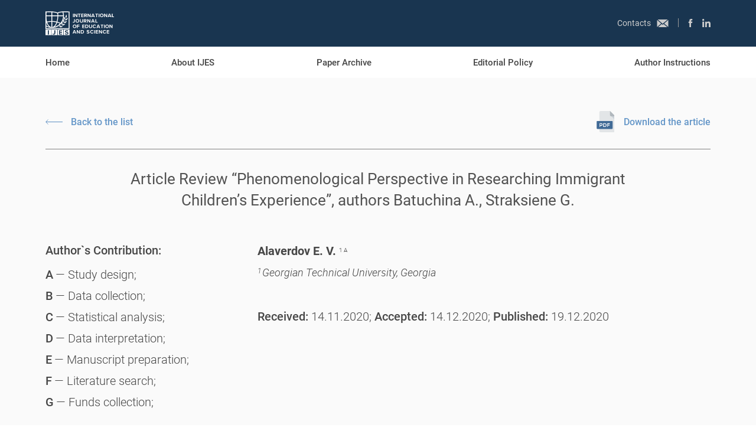

--- FILE ---
content_type: application/javascript; charset=UTF-8
request_url: https://ijes.world/app.js?v=j3w4fuio00as7v5rgk5hge
body_size: 146616
content:
!function(t){function M(M){for(var i,u,j=M[0],N=M[1],o=M[2],n=0,r=[];n<j.length;n++)u=j[n],Object.prototype.hasOwnProperty.call(a,u)&&a[u]&&r.push(a[u][0]),a[u]=0;for(i in N)Object.prototype.hasOwnProperty.call(N,i)&&(t[i]=N[i]);for(s&&s(M);r.length;)r.shift()();return L.push.apply(L,o||[]),e()}function e(){for(var t,M=0;M<L.length;M++){for(var e=L[M],i=!0,j=1;j<e.length;j++){var N=e[j];0!==a[N]&&(i=!1)}i&&(L.splice(M--,1),t=u(u.s=e[0]))}return t}var i={},a={1:0},L=[];function u(M){if(i[M])return i[M].exports;var e=i[M]={i:M,l:!1,exports:{}};return t[M].call(e.exports,e,e.exports,u),e.l=!0,e.exports}u.m=t,u.c=i,u.d=function(t,M,e){u.o(t,M)||Object.defineProperty(t,M,{enumerable:!0,get:e})},u.r=function(t){"undefined"!=typeof Symbol&&Symbol.toStringTag&&Object.defineProperty(t,Symbol.toStringTag,{value:"Module"}),Object.defineProperty(t,"__esModule",{value:!0})},u.t=function(t,M){if(1&M&&(t=u(t)),8&M)return t;if(4&M&&"object"==typeof t&&t&&t.__esModule)return t;var e=Object.create(null);if(u.r(e),Object.defineProperty(e,"default",{enumerable:!0,value:t}),2&M&&"string"!=typeof t)for(var i in t)u.d(e,i,function(M){return t[M]}.bind(null,i));return e},u.n=function(t){var M=t&&t.__esModule?function(){return t.default}:function(){return t};return u.d(M,"a",M),M},u.o=function(t,M){return Object.prototype.hasOwnProperty.call(t,M)},u.p="/";var j=window.webpackJsonp=window.webpackJsonp||[],N=j.push.bind(j);j.push=M,j=j.slice();for(var o=0;o<j.length;o++)M(j[o]);var s=N;L.push([761,0]),e()}(Array(18).concat([function(t,M,e){"use strict";Object.defineProperty(M,"__esModule",{value:!0});var i=e(1214);Object.keys(i).forEach((function(t){"default"!==t&&"__esModule"!==t&&Object.defineProperty(M,t,{enumerable:!0,get:function(){return i[t]}})}));var a=e(1215);Object.keys(a).forEach((function(t){"default"!==t&&"__esModule"!==t&&Object.defineProperty(M,t,{enumerable:!0,get:function(){return a[t]}})}));var L=e(261);Object.keys(L).forEach((function(t){"default"!==t&&"__esModule"!==t&&Object.defineProperty(M,t,{enumerable:!0,get:function(){return L[t]}})}));var u=e(1217);Object.keys(u).forEach((function(t){"default"!==t&&"__esModule"!==t&&Object.defineProperty(M,t,{enumerable:!0,get:function(){return u[t]}})}));var j=e(1224);Object.keys(j).forEach((function(t){"default"!==t&&"__esModule"!==t&&Object.defineProperty(M,t,{enumerable:!0,get:function(){return j[t]}})}));var N=e(1225);Object.keys(N).forEach((function(t){"default"!==t&&"__esModule"!==t&&Object.defineProperty(M,t,{enumerable:!0,get:function(){return N[t]}})}));var o=e(1227);Object.keys(o).forEach((function(t){"default"!==t&&"__esModule"!==t&&Object.defineProperty(M,t,{enumerable:!0,get:function(){return o[t]}})}));var s=e(1228);Object.keys(s).forEach((function(t){"default"!==t&&"__esModule"!==t&&Object.defineProperty(M,t,{enumerable:!0,get:function(){return s[t]}})}));var n=e(1229);Object.keys(n).forEach((function(t){"default"!==t&&"__esModule"!==t&&Object.defineProperty(M,t,{enumerable:!0,get:function(){return n[t]}})}));var r=e(1230);Object.keys(r).forEach((function(t){"default"!==t&&"__esModule"!==t&&Object.defineProperty(M,t,{enumerable:!0,get:function(){return r[t]}})}));var g=e(1231);Object.keys(g).forEach((function(t){"default"!==t&&"__esModule"!==t&&Object.defineProperty(M,t,{enumerable:!0,get:function(){return g[t]}})}));var c=e(1232);Object.keys(c).forEach((function(t){"default"!==t&&"__esModule"!==t&&Object.defineProperty(M,t,{enumerable:!0,get:function(){return c[t]}})}))},,,,,,,,,,,,,,,,,,,,,,,,,,,,,,,,,,,,,,,,,,,,,,,,,function(t,M,e){"use strict";Object.defineProperty(M,"__esModule",{value:!0}),M.useMappedState=M.useDispatch=M.StoreContext=void 0;var i=(0,e(1096).create)(),a=i.StoreContext,L=i.useDispatch,u=i.useMappedState;M.useMappedState=u,M.useDispatch=L,M.StoreContext=a},function(t,M,e){"use strict";var i=e(4);Object.defineProperty(M,"__esModule",{value:!0}),M.T=M.parseDictionary=void 0;var a=e(12),L=i(e(95)),u=i(e(137)),j=i(e(94)),N=i(e(138)),o=i(e(116)),s=i(e(117)),n=i(e(118)),r=e(1212),g=i(e(1)),c=e(267);M.parseDictionary=function(t){for(var M=t.split("|"),e=[],i=0;i<M.length/2;i++)e.push({key:M[2*i],value:M[2*i+1]});return e};var I=new RegExp("(".concat("{bb}|bitbon",")(?!([^<]+)?>)"),"gi"),d=function(t){var M=arguments.length>1&&void 0!==arguments[1]?arguments[1]:{};return t.replace(/{([^{]+)}/g,(function(t,e){return M[e]}))},y=function(t){function M(){var t,e;(0,j.default)(this,M);for(var i=arguments.length,a=new Array(i),L=0;L<i;L++)a[L]=arguments[L];return(e=(0,o.default)(this,(t=(0,s.default)(M)).call.apply(t,[this].concat(a)))).context=void 0,e}return(0,n.default)(M,t),(0,N.default)(M,[{key:"render",value:function(){return this.isHtml()?this.fmHtml():this.fm()}},{key:"isHtml",value:function(){var t=this.props,M=t.id,e=t.values,i=!1,a=this.context.intl.messages;return!/<[a-z][\s\S]*>/i.test(a[M])||e&&!Object.keys(e).every((function(t){return!g.default.isValidElement(e[t])}))||(i=!0),i}},{key:"fmHtml",value:function(){var t=this.props,M=t.className,e=(0,u.default)(t,["className"]);return(0,a.jsx)(c.FormattedHTMLMessage,(0,L.default)({},e,{children:e.children||function(t){return(0,a.jsx)("div",{dangerouslySetInnerHTML:{__html:d(t.replace(I,'<b class="bb">Bit</b>bon'),e.values)},className:M})}}))}},{key:"fm",value:function(){var t=this.context.intl.messages[this.props.id],M=this.props.values||{};return/{bb}/.test(t)&&(M.bb||(M.bb=(0,a.jsx)(r.Bb,null))),(0,a.jsx)(c.FormattedMessage,(0,L.default)({},this.props,{children:this.props.children,values:M}))}}]),M}(g.default.PureComponent);M.T=y,y.contextTypes={intl:c.intlShape}},,,,,,,,,,,,,,,,,,,,,,,,,function(t,M,e){"use strict";Object.defineProperty(M,"__esModule",{value:!0}),M.handler=void 0;var i=(0,e(74).create)().handler;M.handler=i},,,function(t,M,e){"use strict";Object.defineProperty(M,"__esModule",{value:!0}),M.useRouter=function(){return(0,i.useContext)(a.__RouterContext)};var i=e(1),a=e(77)},,,,,,,function(t,M,e){"use strict";Object.defineProperty(M,"__esModule",{value:!0}),M.theme=void 0;M.theme={title:{color:{primary:"#2e3942"}},text:{color:{primary:"#525252",white:"#fff",grayDark:"#323232"}},link:{color:{primary:"#6496c8"}},background:{primary:"#fafafa",primapyLight:"#fefefe"}}},,,,,,,,,,,,function(t,M,e){"use strict";var i=e(4);Object.defineProperty(M,"__esModule",{value:!0}),M.api=void 0;var a=i(e(1122)),L=i(e(1128)),u=i(e(1129)),j=i(e(1130)),N=i(e(1133)),o=i(e(1134)),s={callback:a.default,issues:L.default,manuscript:u.default,papers:j.default,scientificDirections:N.default,cultures:o.default};M.api=s},,,,,,,function(t,M,e){"use strict";var i=e(4);Object.defineProperty(M,"__esModule",{value:!0}),M.Loader=function(t){var M=t.loading,e=t.cn,i=t.children;return(0,a.jsx)("div",{css:(0,L.default)([j.default.loader,e,M&&j.default.loading],"label:Loader;")},(0,a.jsx)("div",{css:j.default.component},i),(0,a.jsx)(u.Spinner,{show:M}))};var a=e(12),L=i(e(8)),u=(i(e(1)),e(1244)),j=i(e(1247))},function(t,M,e){"use strict";var i=e(4);Object.defineProperty(M,"__esModule",{value:!0}),M.useAdapt=function(){var t=(0,u.useState)("desktop"),M=(0,a.default)(t,2),e=M[0],i=M[1];return(0,u.useEffect)((function(){i(N());var t=function(){i(N())};return addEventListener("resize",t),function(){return removeEventListener("resize",t)}}),[]),e};var a=i(e(45)),L=e(18),u=e(1),j="undefined"!=typeof matchMedia?L.adaptMQList.map((function(t){return[t[0],matchMedia(t[1])]})):void 0;function N(){var t="desktop";if(j){var M=!0,e=!1,i=void 0;try{for(var a,L=j[Symbol.iterator]();!(M=(a=L.next()).done);M=!0){var u=a.value;if(u[1].matches){t=u[0];break}}}catch(t){e=!0,i=t}finally{try{M||null==L.return||L.return()}finally{if(e)throw i}}}return t}},,,,,,,,,,,,function(t,M,e){"use strict";Object.defineProperty(M,"__esModule",{value:!0}),M.useLocale=function(){var t=(0,a.useCallback)((function(t){var M=t.locale;return{lang:M.lang,messages:M.messages,cultures:M.cultures}}),[]),M=(0,i.useMappedState)(t),e=M.lang,L=M.messages,u=M.cultures;return[e,L,u]};var i=e(67),a=e(1)},function(t,M,e){"use strict";var i=e(4);Object.defineProperty(M,"__esModule",{value:!0}),M.callApi=M.ApiProvider=M.CALLSTACK=void 0;var a=i(e(137)),L=i(e(50)),u=e(570),j=e(1123),N=e(1126),o=e(571),s=e(757),n=e(1507),r=e(755);function g(t,M){var e=Object.keys(t);if(Object.getOwnPropertySymbols){var i=Object.getOwnPropertySymbols(t);M&&(i=i.filter((function(M){return Object.getOwnPropertyDescriptor(t,M).enumerable}))),e.push.apply(e,i)}return e}function c(t){for(var M=1;M<arguments.length;M++){var e=null!=arguments[M]?arguments[M]:{};M%2?g(e,!0).forEach((function(M){(0,L.default)(t,M,e[M])})):Object.getOwnPropertyDescriptors?Object.defineProperties(t,Object.getOwnPropertyDescriptors(e)):g(e).forEach((function(M){Object.defineProperty(t,M,Object.getOwnPropertyDescriptor(e,M))}))}return t}var I,d=[];M.CALLSTACK=d,M.ApiProvider=I,function(t){t[t.SELF=1]="SELF"}(I||(M.ApiProvider=I={}));var y=(0,L.default)({},I.SELF,"/api/"),l=function(t,M,e){e instanceof Blob?t.append(M,e,e.name||e.filename):t.append(M,e)},D=function(t){for(var M=new FormData,e=0,i=Object.keys(t);e<i.length;e++){var a=i[e],L=t[a];if(L instanceof FileList)for(var u=0;u<L.length;u++)l(M,a,L.item(u));else if(Array.isArray(L)){var j=!0,N=!1,o=void 0;try{for(var s,n=L[Symbol.iterator]();!(j=(s=n.next()).done);j=!0){var r=s.value;l(M,a,r)}}catch(t){N=!0,o=t}finally{try{j||null==n.return||n.return()}finally{if(N)throw o}}}l(M,a,t[a])}return M};M.callApi=function(t){var e=arguments.length>1&&void 0!==arguments[1]?arguments[1]:{},i=e.json,L=e.form,g=e.mock,l=(e.auth,e.raw),z=e.provider,T=e.root,m=(0,a.default)(e,["json","form","mock","auth","raw","provider","root"]);if(void 0!==g)return console.info("[ API ][ Mock ] [ ".concat(e&&e.method||"GET"," ] ").concat(t)),(0,s.of)(g);5===d.length&&(M.CALLSTACK=d=d.slice(1)),d.push(t);var x={};i&&(x["Content-Type"]="application/json");var S=y[z||I.SELF];if(T)if(S.includes("//")){var A=S.split("/");S=A[0]+"//"+A[2]+"/"}else S="/";return(0,n.ajax)(c({},m,{body:i?JSON.stringify(i):L?D(L):void 0,url:"".concat(S).concat(t),headers:x})).pipe((0,r.map)((function(t){if(l)return t;switch(t.responseType){case"blob":case"json":case"text":return t.response;default:throw Error("Unexpected response type")}})),(0,r.catchError)((function(t){if(t instanceof n.AjaxError){if(400===t.status){if("json"!==t.responseType)throw t;throw new u.ApiError(t.response,t)}if(401===t.status)throw new j.AuthError;if(0===t.status)throw new N.ConnectionApiError(t);throw new o.ServerError(t)}throw t})))}},,,function(t,M,e){"use strict";var i=e(4);Object.defineProperty(M,"__esModule",{value:!0}),M.useIssuesArchiveReduxData=s,M.extractActiveYear=n,M.extractYears=r,M.extractIssuesByActiveYear=g,M.extractActiveIssue=c,M.useIssuesArchivePageRouteData=function(){var t=(0,u.useRouter)().match,M=(0,j.useDispatch)(),e=t.params,i=e.url,L=s(),I=L.publishedIssues,d=L.areIssuesLoaded,y=(0,o.useMemo)((function(){return r(I)}),[I]),l=n(e,y),D=(0,a.default)(l,2),z=D[0],T=D[1],m=(0,o.useMemo)((function(){return g(I,z)}),[z,I]),x=(0,o.useMemo)((function(){return c(e,m)}),[e,m]),S=(0,a.default)(x,2),A=S[0],b=S[1],C=d&&(T||b),w=(0,o.useCallback)((function(e,i){var a=t.path.split(":")[0],L=i?"".concat(a).concat(e,"/").concat(i):"".concat(a).concat(e);M((0,N.push)(L))}),[i,M]),O=(0,o.useCallback)((function(t){return(A&&A.url)===t.url}),[A]);return{activeYear:z,activeIssue:A,issuesByActiveYear:m,years:y,changeUrl:w,isIssueActive:O,specifiedButNotExistError:C}};var a=i(e(45)),L=e(201),u=e(96),j=e(67),N=e(169),o=e(1);function s(){var t=(0,o.useCallback)((function(t){var M=t.issues;return{publishedIssues:M.publishedIssues,areIssuesLoading:M.areIssuesLoading,areIssuesLoaded:M.areIssuesLoaded,loadedActiveIssue:M.loadedActiveIssue,loadedPapersByActiveIssue:M.loadedPapersByActiveIssue}}),[]),M=(0,j.useDispatch)();(0,o.useEffect)((function(){i||u||M((0,L.fetchIssues)())}),[]);var e=(0,j.useMappedState)(t),i=e.areIssuesLoading,a=e.publishedIssues,u=e.areIssuesLoaded,N=e.loadedActiveIssue,s=e.loadedPapersByActiveIssue;return{areIssuesLoading:i,publishedIssues:a,areIssuesLoaded:u,loadedActiveIssue:N,loadedPapersByActiveIssue:s}}function n(t,M){var e=void 0!==t.year,i=e?Number(t.year):M[0];return[i,e&&!M.includes(i)]}function r(t){return t.filter((function(t){return!t.isHidden})).map((function(t){return t.year})).filter((function(t,M,e){return e.indexOf(t)===M}))}function g(t,M){return t.filter((function(t){return t.year===M&&!t.isHidden}))}function c(t,M){var e=void 0!==t.url,i=M.find((function(M){return M.url===t.url}));return[i||M.reverse()[0],e&&!i]}},,,,,,,,,,,,,,,,,,,,,,,,,,,,,,,function(t,M,e){"use strict";var i=e(4);Object.defineProperty(M,"__esModule",{value:!0}),M.default=M.MAX_MESSAGE_LENGTH=M.MAX_MOBILE_PHONE_LENGTH=M.MIN_MOBILE_PHONE_LENGTH=M.MAX_EMAIL_LENGTH=void 0;var a=i(e(1156));M.MAX_EMAIL_LENGTH=129;M.MIN_MOBILE_PHONE_LENGTH=9;M.MAX_MOBILE_PHONE_LENGTH=15;M.MAX_MESSAGE_LENGTH=5e3;var L={name:function(t){return(0,a.default)("^[\\pL`\\-\\s]{2,65}$").test(t)&&(0,a.default)("\\pL","g").test(t)},position:function(t){return(0,a.default)("^[\\pL\\d`\\-\\s\\._#\\+\\:\\(\\)]{2,128}$").test(t)&&(0,a.default)("[\\pL\\d]","g").test(t)},mobilePhone:function(t){return/^\+?\d+$/.test(t)},email:function(t){return/^(?=.{1,64}@)((([a-z]|\d|[!#\$%&'\*\+\-\/=\?\^_`{\|}~]|[\u00A0-\uD7FF\uF900-\uFDCF\uFDF0-\uFFEF])+(\.([a-z]|\d|[!#\$%&'\*\+\-\/=\?\^_`{\|}~]|[\u00A0-\uD7FF\uF900-\uFDCF\uFDF0-\uFFEF])+)*)|((\x22)((((\x20|\x09)*(\x0d\x0a))?(\x20|\x09)+)?(([\x01-\x08\x0b\x0c\x0e-\x1f\x7f]|\x21|[\x23-\x5b]|[\x5d-\x7e]|[\u00A0-\uD7FF\uF900-\uFDCF\uFDF0-\uFFEF])|(\\([\x01-\x09\x0b\x0c\x0d-\x7f]|[\u00A0-\uD7FF\uF900-\uFDCF\uFDF0-\uFFEF]))))*(((\x20|\x09)*(\x0d\x0a))?(\x20|\x09)+)?(\x22)))@((?=.{3,255}$)((([a-z]|\d|[\u00A0-\uD7FF\uF900-\uFDCF\uFDF0-\uFFEF])|(([a-z]|\d|[\u00A0-\uD7FF\uF900-\uFDCF\uFDF0-\uFFEF])([a-z]|\d|-|\.|_|~|[\u00A0-\uD7FF\uF900-\uFDCF\uFDF0-\uFFEF])*([a-z]|\d|[\u00A0-\uD7FF\uF900-\uFDCF\uFDF0-\uFFEF])))\.)+(([a-z]|[\u00A0-\uD7FF\uF900-\uFDCF\uFDF0-\uFFEF])|(([a-z]|[\u00A0-\uD7FF\uF900-\uFDCF\uFDF0-\uFFEF])([a-z]|\d|-|\.|_|~|[\u00A0-\uD7FF\uF900-\uFDCF\uFDF0-\uFFEF])*([a-z]|[\u00A0-\uD7FF\uF900-\uFDCF\uFDF0-\uFFEF]))))$/i.test(t)},city:function(t){return(0,a.default)("^[\\pL`\\-\\s]{2,65}$").test(t)&&(0,a.default)("\\pL","g").test(t)},country:function(t){return(0,a.default)("^[\\pL`\\-\\s]{2,65}$").test(t)&&(0,a.default)("\\pL","g").test(t)}};M.default=L},,,,,,,,,,,,,,,,,,,,,,,,,,,,,function(t,M,e){"use strict";var i=e(4);Object.defineProperty(M,"__esModule",{value:!0}),M.AWS_TEMPLATE=M.formatMessage=M.isBrowser=M.BaseError=void 0;var a=i(e(94));M.BaseError=function t(){(0,a.default)(this,t)};var L="undefined"!=typeof window&&window.document;M.isBrowser=L;M.formatMessage=function(t,M){return t.replace(/{([^{]+)}/g,(function(t,e){return M[e]}))};M.AWS_TEMPLATE=/\[AmazonS3\]/gi},,function(t,M,e){"use strict";var i=e(4);Object.defineProperty(M,"__esModule",{value:!0}),M.setPreloadedPapersByActiveIssue=M.fetchPapersByActiveIssue=M.setPreloadedIssues=M.fetchIssues=M.issuesHandler=void 0;var a=i(e(50)),L=e(115),u=e(93),j=e(74);function N(t,M){var e=Object.keys(t);if(Object.getOwnPropertySymbols){var i=Object.getOwnPropertySymbols(t);M&&(i=i.filter((function(M){return Object.getOwnPropertyDescriptor(t,M).enumerable}))),e.push.apply(e,i)}return e}function o(t){for(var M=1;M<arguments.length;M++){var e=null!=arguments[M]?arguments[M]:{};M%2?N(e,!0).forEach((function(M){(0,a.default)(t,M,e[M])})):Object.getOwnPropertyDescriptors?Object.defineProperties(t,Object.getOwnPropertyDescriptors(e)):N(e).forEach((function(M){Object.defineProperty(t,M,Object.getOwnPropertyDescriptor(e,M))}))}return t}var s=(0,u.handler)({publishedIssues:[],loadedPapersByActiveIssue:[]});function n(t){var M=[],e=void 0;return t.forEach((function(t){t.isCurrent?e=t:M.push(t)})),{publishedIssues:M,currentIssue:e}}M.issuesHandler=s;var r=s.action("FETCH_ISSUE_LIST").pipe((0,j.rx)((function(t){return L.api.issues.getIssues()})),(0,j.fulfilled)((function(t,M){var e=n(M.payload);return o({},t,{publishedIssues:e.publishedIssues,currentIssue:e.currentIssue,areIssuesLoaded:!0})})),(0,j.loading)("areIssuesLoading"));M.fetchIssues=r;var g=s.action("SET_PRELOADED_ISSUES").pipe((0,j.sync)((function(t,M){var e=n(M.args);return o({},t,{publishedIssues:e.publishedIssues,currentIssue:e.currentIssue,areIssuesLoaded:!0})})));M.setPreloadedIssues=g;var c=s.action("FETCH_PAPERS_BY_ACTIVE_ISSUE").pipe((0,j.rx)((function(t){var M=t.year,e=t.url;return L.api.papers.getPapersByIssueNumber({year:M,url:e})})),(0,j.fulfilled)((function(t,M){var e=M.payload;return o({},t,{loadedActiveIssue:M.args,loadedPapersByActiveIssue:e})})),(0,j.loading)("areIssuesLoading"));M.fetchPapersByActiveIssue=c;var I=s.action("SET_PRELOADED_ISSUES_PAPERS_BY_ACTIVE_ISSUE").pipe((0,j.sync)((function(t,M){var e=M.args;return o({},t,{loadedActiveIssue:e.issue,loadedPapersByActiveIssue:e.papers})})));M.setPreloadedPapersByActiveIssue=I},,,,,,,function(t,M,e){"use strict";var i=e(4);Object.defineProperty(M,"__esModule",{value:!0}),M.Popover=function(t){var M=t.show,e=t.type,i=t.align,j=t.content,N=t.children;return(0,a.jsx)("div",{css:L.default.wrapper},N,M&&(0,a.jsx)(a.ClassNames,null,(function(t){var M=t.cx;return(0,a.jsx)("div",{className:M("popover",u(i),e)},j)})))};var a=e(12),L=(i(e(1)),i(e(1239))),u=function(t){switch(t){case"left-top":return"is-left is-to-top";case"left-bottom":return"is-left is-to-bottom";case"right-top":return"is-right is-to-top";case"right-bottom":return"is-right is-to-bottom";case"top-left":return"is-top is-to-left";case"top-right":return"is-top is-to-right";case"bottom-left":return"is-bottom is-to-left";case"bottom-right":default:return"is-bottom is-to-right"}}},,,,,,,,,,,,,,,,,,,,,,,,,,,,,,,,,,,,,,,,,,,,,,,,,,,,,function(t,M,e){"use strict";Object.defineProperty(M,"__esModule",{value:!0}),M.adaptMQ=M.adaptMQList=M.mq=M.mqList=void 0;var i=[["laptop","(max-width: 1024px)"],["tablet","(max-width: 980px)"],["tabletM","(max-width: 833px)"],["tabletS","(max-width: 768px)"],["mobileL","(max-width: 499px)"],["mobileM","(max-width: 375px)"],["mobileS","(max-width: 320px)"]];M.mqList=i;var a=i.reduce((function(t,M){return t[M[0]]="@media ".concat(M[1]),t}),{});M.mq=a;var L=[["desktop","(min-width: 834px)"],["mobile","(max-width: 833px)"]];M.adaptMQList=L;var u=L.reduce((function(t,M){return t[M[0]]="@media ".concat(M[1]),t}),{});M.adaptMQ=u},function(t,M,e){"use strict";var i=e(4);Object.defineProperty(M,"__esModule",{value:!0}),M.default=void 0;var a=i(e(8)),L=i(e(1259)),u=i(e(1260)),j=e(18),N={link:{name:"15uqq7h-link",styles:"color:inherit;text-decoration:none;label:link;"},numbersSection:(0,a.default)("background-color:#f4f7fa;padding:5.6rem 0 5.8rem;",j.mq.tablet,"{padding:2.6rem 0;}& .numbers-list{white-space:nowrap;justify-content:center;display:flex;max-width:100%;overflow:hidden;min-height:3rem;& button{margin-bottom:0.7rem;",j.mq.tablet,"{margin-bottom:0.2rem;}}& .item{position:relative;font-weight:normal;font-style:normal;font-size:2.4rem;color:#a2b7cc;margin:0 2.6rem 0.5rem;cursor:pointer;",j.mq.tablet,"{font-size:1.6rem;color:#a2b7cc;margin:0 2rem 0.5rem;}",j.mq.mobileL,"{margin:0 1rem 0.5rem;}&:nth-of-type(1){",j.mq.tablet,"{}}&:nth-last-of-type(1){",j.mq.tabletS,"{}}&:not(:nth-of-type(1)){",j.mq.tablet,'{}&:before{content:"";display:inline-block;position:absolute;width:0.1rem;height:1.8rem;background:#a2b7cc;left:-2.7rem;bottom:0.7rem;',j.mq.tablet,"{left:-2rem;bottom:0.1rem;height:1.6rem;}",j.mq.mobileL,"{left:-1rem;}}}&.active,&:hover{font-weight:500;color:#7ea6ce;}}}label:numbersSection;"),yearSection:(0,a.default)("& .years-list{justify-content:center;display:flex;max-width:100%;overflow:hidden;& button{margin-bottom:5.4rem;",j.mq.tablet,"{margin-bottom:3.4rem;}}& .item{display:inline-block;position:relative;white-space:nowrap;padding:6.1rem 3.1rem 4.5rem 7.1rem;",j.mq.tablet,"{padding:5.1rem 1.3rem 2.8rem 1.5rem;}",j.mq.mobileL,"{padding:5.1rem 0.7rem 2.8rem 1.1rem;}&:nth-of-type(1){padding-left:3.1rem;padding-right:3.1rem;",j.mq.tablet,"{padding-left:0.6rem;padding-right:1.3rem;}",j.mq.mobileL,"{padding-right:1rem;}",j.mq.mobileS,"{padding-left:0;}}&:nth-last-of-type(1){padding-right:3.1rem;",j.mq.tablet,"{padding-right:0.6rem;}",j.mq.mobileS,'{padding-right:0;}}&:not(:nth-of-type(1)){&::before{content:"";position:absolute;height:0.2rem;width:4rem;background:url(',u.default,");left:0;bottom:6.3rem;",j.mq.tablet,"{height:0.2rem;width:0.2rem;background:url(",L.default,");bottom:4.5rem;}}}& .year{display:inline-block;position:relative;padding:0.2rem 3.2rem;font-weight:normal;font-style:normal;font-size:2.4rem;color:#a2b7cc;border:0.1rem solid #a2b7cc;border-radius:2.6rem;cursor:pointer;",j.mq.tablet,'{padding:0.6rem 4rem 0.5rem;font-size:1.8rem;}&:after{transition:opacity 500ms;content:"";position:absolute;width:0;height:0;border-style:solid;border-width:0 1.25rem 1.2rem 1.25rem;border-color:transparent transparent #f3f7f9 transparent;bottom:-4.6rem;left:calc(50% - 1.25rem);opacity:0;',j.mq.tablet,"{bottom:-2.9rem;}}&.active,&:hover{background-color:#7da5cd;border-color:#7da5cd;color:#fff;}&.active{&:after{opacity:1;}}}}}label:yearSection;"),coversSection:(0,a.default)("min-height:calc(100vh - 15rem);& .covers{display:flex;justify-content:center;padding:6.2rem 0 6rem;& .cover{max-height:41.1rem;max-width:30.4rem;text-align:center;& img{max-width:inherit;max-height:41.1rem;box-shadow:0.6rem 0.6rem 2rem -0.4rem rgba(0,0,0,0.75);}:nth-of-type(1){margin-right:5.7rem;}}}",j.mq.tablet,"{& .covers{padding:3rem 0;& .cover{max-width:22rem;:nth-of-type(1){margin-right:2.7rem;}}}}",j.mq.mobileL,"{& .covers{& .cover{max-width:16.2rem;:nth-of-type(1){margin-right:1rem;}}}}",j.mq.mobileM,"{& .covers{& .cover{max-width:14.2rem;}}}label:coversSection;")};M.default=N},,function(t,M,e){"use strict";var i=e(4);Object.defineProperty(M,"__esModule",{value:!0}),M.NotFound=function(){return(0,a.jsx)("div",{className:"not-found"},(0,a.jsx)(a.Global,{styles:u.default.global}),(0,a.jsx)("div",{className:"content"},(0,a.jsx)("div",{className:"container"},(0,a.jsx)("div",{className:"title"},(0,a.jsx)("i",{className:"icon"})," ",(0,a.jsx)(L.T,{id:"page.404.title"})),(0,a.jsx)("div",{className:"text"},(0,a.jsx)(L.T,{id:"page.404.text"})))))};var a=e(12),L=(i(e(1)),e(68)),u=i(e(1267))},,,,,,,,,,,,,,,,,,,,,,,,,,,,,,,,,,,,,,,,,,,,,,,,,,,,,,,function(t,M,e){"use strict";var i=e(4);Object.defineProperty(M,"__esModule",{value:!0}),M.normalizeLocale=M.langs=void 0;var a=i(e(114)),L=e(267),u=["ru","en","de","fr","es","kk","uk"];M.langs=u;M.normalizeLocale=function(t){switch(t){case"ua":return"uk";case"kz":return"kk";default:return t}};var j=[];u.forEach((function(t){j.push.apply(j,(0,a.default)(e(1117)("./".concat(t))))})),(0,L.addLocaleData)(j)},,,,,,,,,,,,,,,,,,,,,,,,,,,,,,,,,,,,,,,,,,,,,,,,,,,,,,,,,,,,,,,,,,,,,,,,,,,,,,,,,,,,,,,,,,,,,,,,,,,,,,,,,,,,,,,,,,,,,,,,,,,,,,,,,,,,,,,,,,,,,,,,,,,,,,,,,,,,,,,,,,,,,,,,,,,,,,,,,,,,,,,,,,,,,,,,,,,,,,,,,,,,,,,,,,,,,,,,,,,,,,,,,,,,,,,,,,,,,,,,,,,,,,,function(t,M,e){"use strict";var i=e(4);Object.defineProperty(M,"__esModule",{value:!0}),M.fetchCultures=M.setMessages=M.setLang=M.localeHandler=void 0;var a=i(e(50)),L=e(93),u=e(74),j=e(115);function N(t,M){var e=Object.keys(t);if(Object.getOwnPropertySymbols){var i=Object.getOwnPropertySymbols(t);M&&(i=i.filter((function(M){return Object.getOwnPropertyDescriptor(t,M).enumerable}))),e.push.apply(e,i)}return e}function o(t){for(var M=1;M<arguments.length;M++){var e=null!=arguments[M]?arguments[M]:{};M%2?N(e,!0).forEach((function(M){(0,a.default)(t,M,e[M])})):Object.getOwnPropertyDescriptors?Object.defineProperties(t,Object.getOwnPropertyDescriptors(e)):N(e).forEach((function(M){Object.defineProperty(t,M,Object.getOwnPropertyDescriptor(e,M))}))}return t}var s=(0,L.handler)({messages:{},cultures:[],lang:"ua"},{prefix:"locale"});M.localeHandler=s;var n=s.action("SET_LANG").pipe((0,u.sync)((function(t,M){return o({},t,{lang:M.args.lang})})));M.setLang=n;var r=s.action("SET_LOCALE").pipe((0,u.sync)((function(t,M){var e=M.args,i=e.messages,L=e.lang;return o({},t,{lang:L,messages:o({},t.messages,(0,a.default)({},L,i))})})));M.setMessages=r;var g=s.action("FETCH_CULTURES").pipe((0,u.rx)((function(){return j.api.cultures.list()})),(0,u.fulfilled)((function(t,M){var e=M.payload;M.args;return o({},t,{cultures:e})})));M.fetchCultures=g},,,,function(t,M,e){"use strict";var i=e(4);Object.defineProperty(M,"__esModule",{value:!0}),M.ApiError=void 0;var a=i(e(94));M.ApiError=function t(M,e){(0,a.default)(this,t),this.errors=M,this.ajaxError=e,Array.isArray(M)||(this.errors=[M]),this.errors.forEach((function(t){t.field&&(t.field=t.field[0].toLowerCase()+t.field.slice(1))}))}},function(t,M,e){"use strict";var i=e(4);Object.defineProperty(M,"__esModule",{value:!0}),M.ServerError=void 0;var a=i(e(94)),L=i(e(116)),u=i(e(117)),j=i(e(138)),N=i(e(118)),o=e(199),s=e(3),n=function(t){function M(t){var e;return(0,a.default)(this,M),(e=(0,L.default)(this,(0,u.default)(M).call(this)))._error=void 0,e._date=(0,s.utc)().format("DD/MM/YYYY H:mm:ss"),e._error=t,e}return(0,N.default)(M,t),(0,j.default)(M,[{key:"code",get:function(){return this._error.xhr.getResponseHeader("request")}}]),(0,j.default)(M,[{key:"serializable",value:function(){return{code:this.code,status:this._error.status,location:window.location.href,date:this._date,request:{url:this._error.request.url,method:this._error.request.method},response:{errors:this._error.response,status:this._error.status,message:this._error.message}}}}]),M}(o.BaseError);M.ServerError=n},,,,,,,,,,,,,,,,,,,,,,,,,,,,,,,,,,,,,,,,,,,,,,,,,,,,,,,,,,,,,,,,,,,,,,,,,,,,,,,,,,,,,,,,,,,,,,,,,,,,,,,,,,,,,,,,,,,,,,,,,,,,,,,,,function(t,M,e){"use strict";var i=e(4);Object.defineProperty(M,"__esModule",{value:!0}),M.setPreloadedAnnotation=M.fetchAnnotation=M.annotationHandler=void 0;var a=i(e(50)),L=e(115),u=e(93),j=e(74);function N(t,M){var e=Object.keys(t);if(Object.getOwnPropertySymbols){var i=Object.getOwnPropertySymbols(t);M&&(i=i.filter((function(M){return Object.getOwnPropertyDescriptor(t,M).enumerable}))),e.push.apply(e,i)}return e}function o(t){for(var M=1;M<arguments.length;M++){var e=null!=arguments[M]?arguments[M]:{};M%2?N(e,!0).forEach((function(M){(0,a.default)(t,M,e[M])})):Object.getOwnPropertyDescriptors?Object.defineProperties(t,Object.getOwnPropertyDescriptors(e)):N(e).forEach((function(M){Object.defineProperty(t,M,Object.getOwnPropertyDescriptor(e,M))}))}return t}var s=(0,u.handler)({});M.annotationHandler=s;var n=s.action("FETCH_ANNOTATION").pipe((0,j.rx)((function(t){var M=t.url;return L.api.papers.getPaperByUrl({url:M})})),(0,j.fulfilled)((function(t,M){return o({},t,{annotation:M.payload})})),(0,j.loading)("annotationIsLoading"));M.fetchAnnotation=n;var r=s.action("SET_PRELOADED_ANNOTATION").pipe((0,j.sync)((function(t,M){return o({},t,{annotation:M.args})})));M.setPreloadedAnnotation=r},function(t,M,e){"use strict";var i=e(4);Object.defineProperty(M,"__esModule",{value:!0}),M.setPreloadedScientificDirections=M.fetchScientificDirections=M.scientificDirectionsHandler=void 0;var a=i(e(50)),L=e(115),u=e(93),j=e(74);function N(t,M){var e=Object.keys(t);if(Object.getOwnPropertySymbols){var i=Object.getOwnPropertySymbols(t);M&&(i=i.filter((function(M){return Object.getOwnPropertyDescriptor(t,M).enumerable}))),e.push.apply(e,i)}return e}function o(t){for(var M=1;M<arguments.length;M++){var e=null!=arguments[M]?arguments[M]:{};M%2?N(e,!0).forEach((function(M){(0,a.default)(t,M,e[M])})):Object.getOwnPropertyDescriptors?Object.defineProperties(t,Object.getOwnPropertyDescriptors(e)):N(e).forEach((function(M){Object.defineProperty(t,M,Object.getOwnPropertyDescriptor(e,M))}))}return t}var s=(0,u.handler)({scientificDirections:[]});M.scientificDirectionsHandler=s;var n=s.action("FETCH_SCIENTIFIC_DIRECTION_LIST").pipe((0,j.rx)((function(t){return L.api.scientificDirections.get()})),(0,j.fulfilled)((function(t,M){return o({},t,{scientificDirections:M.payload,scientificDirectionsIsLoaded:!0})})),(0,j.loading)("scientificDirectionsIsLoading"));M.fetchScientificDirections=n;var r=s.action("SET_PRELOADED_SCIENTIFIC_DIRECTIONS").pipe((0,j.sync)((function(t,M){return o({},t,{scientificDirections:M.args,scientificDirectionsIsLoaded:!0})})));M.setPreloadedScientificDirections=r},function(t,M,e){"use strict";var i=e(4);Object.defineProperty(M,"__esModule",{value:!0}),M.clearSearchResults=M.setPreloadedSearch=M.fetchSearch=M.searchHandler=void 0;var a=i(e(50)),L=e(115),u=e(93),j=e(74);function N(t,M){var e=Object.keys(t);if(Object.getOwnPropertySymbols){var i=Object.getOwnPropertySymbols(t);M&&(i=i.filter((function(M){return Object.getOwnPropertyDescriptor(t,M).enumerable}))),e.push.apply(e,i)}return e}function o(t){for(var M=1;M<arguments.length;M++){var e=null!=arguments[M]?arguments[M]:{};M%2?N(e,!0).forEach((function(M){(0,a.default)(t,M,e[M])})):Object.getOwnPropertyDescriptors?Object.defineProperties(t,Object.getOwnPropertyDescriptors(e)):N(e).forEach((function(M){Object.defineProperty(t,M,Object.getOwnPropertyDescriptor(e,M))}))}return t}var s=(0,u.handler)({searchResults:[],searchResultsCount:0,lastSearchText:""});M.searchHandler=s;var n=s.action("FETCH_SEARCH").pipe((0,j.rx)((function(t){return L.api.papers.searchPapers(t)})),(0,j.fulfilled)((function(t,M){var e=M.payload,i=M.args;return o({},t,{searchResults:e.papers,searchResultsCount:e.count,searchResultsIsLoaded:!0,lastSearchText:i.text})})),(0,j.loading)("searchResultsIsLoading"));M.fetchSearch=n;var r=s.action("SET_PRELOADED_SEARCH").pipe((0,j.sync)((function(t,M){var e=M.args;return o({},t,{searchResults:e.response.papers,searchResultsCount:e.response.count,searchResultsIsLoaded:!0,lastSearchText:e.text})})));M.setPreloadedSearch=r;var g=s.action("CLEAR_SEARCH_RESULTS").pipe((0,j.sync)((function(t){return o({},t,{searchResults:[],searchResultsCount:0,searchResultsIsLoaded:!1,searchResultsIsLoading:!1})})));M.clearSearchResults=g},,function(t,M,e){"use strict";Object.defineProperty(M,"__esModule",{value:!0}),Object.defineProperty(M,"Container",{enumerable:!0,get:function(){return i.Container}}),Object.defineProperty(M,"Header",{enumerable:!0,get:function(){return a.Header}}),Object.defineProperty(M,"Footer",{enumerable:!0,get:function(){return L.Footer}}),Object.defineProperty(M,"SetuperHooks",{enumerable:!0,get:function(){return u.SetuperHooks}});var i=e(1153),a=e(1332),L=e(1343),u=e(1357)},,function(t,M,e){"use strict";var i=e(4);Object.defineProperty(M,"__esModule",{value:!0}),M.useMobilePhoneProxy=function(t){var M=(0,j.useCallback)((function(M){M.length&&"+"!==M[0]&&(M="+".concat(M));var e=!L.validate.format.mobilePhone(M)||M.length>u.MAX_MOBILE_PHONE_LENGTH;"+"!==M&&""!==M&&e||t.onChange(M)}),[t]);return function(t){for(var M=1;M<arguments.length;M++){var e=null!=arguments[M]?arguments[M]:{};M%2?N(e,!0).forEach((function(M){(0,a.default)(t,M,e[M])})):Object.getOwnPropertyDescriptors?Object.defineProperties(t,Object.getOwnPropertyDescriptors(e)):N(e).forEach((function(M){Object.defineProperty(t,M,Object.getOwnPropertyDescriptor(e,M))}))}return t}({},t,{onChange:M})};var a=i(e(50)),L=e(707),u=e(170),j=e(1);function N(t,M){var e=Object.keys(t);if(Object.getOwnPropertySymbols){var i=Object.getOwnPropertySymbols(t);M&&(i=i.filter((function(M){return Object.getOwnPropertyDescriptor(t,M).enumerable}))),e.push.apply(e,i)}return e}},function(t,M,e){"use strict";var i=e(4);Object.defineProperty(M,"__esModule",{value:!0}),M.validate=void 0;var a={format:i(e(170)).default};M.validate=a},,,,,,,,,,,,,,,function(t,M,e){"use strict";var i=e(4);Object.defineProperty(M,"__esModule",{value:!0}),M.useFormState=function(){var t=(0,L.useState)(),M=(0,a.default)(t,2),e=M[0],i=M[1],u=(0,L.useState)(),j=(0,a.default)(u,2),N=j[0],o=j[1];return{loading:e,setLoading:i,step:N,setStep:o}};var a=i(e(45)),L=e(1)},function(t,M,e){"use strict";var i=e(4);Object.defineProperty(M,"__esModule",{value:!0}),M.Button=function(t){var M=t.type,e=void 0===M?"button":M,i=t.css,s=t.className,n=(0,j.default)(t,["type","css","className"]);return(0,a.jsx)("button",(0,L.default)({},n,{className:(0,o.default)("btn",s),css:(0,u.default)([N.default.btn,i],"label:Button;"),type:e}))};var a=e(12),L=i(e(95)),u=i(e(8)),j=i(e(137)),N=(i(e(1)),i(e(1233))),o=i(e(174))},function(t,M,e){"use strict";var i=e(37),a=e(4);Object.defineProperty(M,"__esModule",{value:!0}),M.CaptchaWrapper=function(t){var M=t.error,e=t.size,i=t.styles,a=t.setValues,r=t.setErrors,g=(0,N.useCallback)((function(t){return{captchaKey:t.configuration.captchaKey}}),[]),c=(0,n.useMappedState)(g).captchaKey,I=(0,N.useCallback)(function(){var t=(0,j.default)(u.default.mark((function t(M){return u.default.wrap((function(t){for(;;)switch(t.prev=t.next){case 0:return t.next=2,a({captcha:M});case 2:return t.next=4,r({captcha:void 0});case 4:case"end":return t.stop()}}),t)})));return function(M){return t.apply(this,arguments)}}(),[]);return(0,L.jsx)("div",{css:i},(0,L.jsx)(s.Popover,{type:"error",show:!!M,content:M,align:"top-left"}),(0,L.jsx)(o.Captcha,{sitekey:c,verifyCallback:I,size:e}))};var L=e(12),u=a(e(1234)),j=a(e(1236)),N=i(e(1)),o=e(1237),s=e(208),n=e(67)},function(t,M,e){"use strict";var i=e(37),a=e(4);Object.defineProperty(M,"__esModule",{value:!0}),M.TextField=function(t){var M=t.field,e=t.label,i=t.beforeNode,a=t.theme,c=(0,o.default)(t,["field","label","beforeNode","theme"]),I=(0,s.useState)(!1),d=(0,N.default)(I,2),y=d[0],l=d[1],D=(0,s.useCallback)((function(t){return M.onChange(t.target.value)}),[]),z=(0,s.useCallback)((function(){l(!0),M.onFocus()}),[]),T=(0,s.useCallback)((function(){l(!1),M.onBlur()}),[]),m=e||M.label;return(0,L.jsx)("div",{css:(0,j.default)([g.default.field,a&&a.wrapper,M.error&&g.default.error||M.warn&&g.default.warn],"label:TextField;")},i,(0,L.jsx)(r.Popover,{type:M.warn?"warn":"error",show:y&&(M.warn||M.error),content:M.warn||M.error},(0,L.jsx)("input",(0,u.default)({css:(0,j.default)([g.default.input,a&&a.input],"label:TextField;"),ref:M.ref,value:M.value||"",onFocus:z,onChange:D,onBlur:T,type:"text"},c)),m&&!M.value&&(0,L.jsx)("div",{css:(0,j.default)([g.default.label,a&&a.label],"label:TextField;")},m),(0,L.jsx)(n.ErrorIcon,{show:!!M.error})))};var L=e(12),u=a(e(95)),j=a(e(8)),N=a(e(45)),o=a(e(137)),s=i(e(1)),n=e(726),r=e(208),g=a(e(1242))},function(t,M,e){"use strict";var i=e(4);Object.defineProperty(M,"__esModule",{value:!0}),M.ErrorIcon=function(t){return t.show?(0,a.jsx)("div",{css:L.default.icon}):null};var a=e(12),L=(i(e(1)),i(e(1240)))},function(t,M,e){"use strict";var i=e(37),a=e(4);Object.defineProperty(M,"__esModule",{value:!0}),M.TextareaField=function(t){var M=t.field,e=t.theme,i=(0,N.useState)(!1),a=(0,j.default)(i,2),r=a[0],g=a[1],c=(0,N.useCallback)((function(t){return M.onChange(t.currentTarget.value)}),[]),I=(0,N.useCallback)((function(){g(!0),M.onFocus()}),[]),d=(0,N.useCallback)((function(){g(!1),M.onBlur()}),[]);return(0,L.jsx)("div",{css:(0,u.default)([n.default.wrapper,e&&e.wrapper],"label:TextareaField;")},(0,L.jsx)(s.Popover,{type:M.warn?"warn":"error",show:r&&(M.warn||M.error),content:M.warn||M.error},M.label&&!M.value&&(0,L.jsx)("div",{css:(0,u.default)([n.default.label,e&&e.label],"label:TextareaField;")},M.label),(0,L.jsx)("textarea",{css:(0,u.default)([n.default.textarea,e&&e.textarea],"label:TextareaField;"),value:null!=M.value?M.value:"",onChange:c,onFocus:I,onBlur:d}),(0,L.jsx)(o.ErrorIcon,{show:!!M.error})))};var L=e(12),u=a(e(8)),j=a(e(45)),N=i(e(1)),o=e(726),s=e(208),n=a(e(1243))},,function(t,M,e){"use strict";var i=e(4);Object.defineProperty(M,"__esModule",{value:!0}),M.getFields=function(t){var M={};return t.forEach((function(t){"string"==typeof t?M[t]={}:M[t.name]={validate:function(M){if(0!==t.validate.length){var e=(0,L.default)(t.validate,2),i=e[0],a=e[1];if(i&&!M)return i;if(a){var u="name"===t.name||"firstName"===t.name||"lastName"===t.name||"city"===t.name?"name":t.name,j="email"===u,s=M.length>o.MAX_EMAIL_LENGTH;if(!N.validate.format[u](M)||j&&s)return a}}}}})),M},M.validateFiles=M.apiToFormErrors=M.formTransformers=M.errorTransform=M.camelCase2Dash=void 0;var a=e(12),L=i(e(45)),u=e(68),j=e(730),N=e(707),o=e(170),s=(i(e(1)),function(t){return t.replace(/([a-zA-Z])(?=[A-Z])/g,"$1-").toLowerCase()});M.camelCase2Dash=s;var n=function(t){return function(M,e){var i="".concat(t,".").concat(s(e.name),"!");if(M)return"string"==typeof M?(i+=M,(0,a.jsx)(u.T,{id:i})):(i+=M.id,(0,a.jsx)(u.T,{id:i,values:M.values?M.values:void 0}))}};M.errorTransform=n;var r=function(t){return function(M){return(0,a.jsx)(u.T,{id:"".concat(t,".").concat(s(M))})}};M.formTransformers=function(t){return{error:n(t+".field"),label:r(t+".field")}};M.apiToFormErrors=function(t){return t.filter((function(t){return t.field})).map((function(t){return{field:t.field,error:{id:s(t.code),values:t.additionalFields}}}))};M.validateFiles=function(t){var M=t;if(!M||!M.length)return{id:"required",values:{}};var e=M.find((function(t){return!!(0,j.validateFile)(t)}));if(e)return(0,j.validateFile)(e);var i=M&&M.find((function(t){return function(t){return M.reduce((function(M,e){return e.name===t.name?M+1:M}),0)}(t)>1}));return i?{id:"exist",values:{name:i.name}}:void 0}},function(t,M,e){"use strict";Object.defineProperty(M,"__esModule",{value:!0}),M.validateMulterFile=M.validateMulterFileSize=M.validateMulterFileExt=M.validateMulterFileName=M.validateFile=M.validateFileSize=M.validateFileExt=M.validateFileName=M.FORMAT_VALUE_ALLOWED_EXTS=M.FORMAT_VALUE_MAX_FILESIZE=M.ALLOWED_EXTS=M.MAX_FILESIZE=M.MAX_FILENAME=void 0;M.MAX_FILENAME=64;M.MAX_FILESIZE=3;var i=["doc","docx","rtf","pdf","zip","txt"];M.ALLOWED_EXTS=i;M.FORMAT_VALUE_MAX_FILESIZE="3 Mb";var a=i.join(", ");M.FORMAT_VALUE_ALLOWED_EXTS=a;var L=function(t){var M=arguments.length>1&&void 0!==arguments[1]?arguments[1]:64;return t.name.length>64?{id:"file-name-length",values:{count:M}}:void 0};M.validateFileName=L;var u=function(t){var M=arguments.length>1&&void 0!==arguments[1]?arguments[1]:i,e=t.name.substr(t.name.lastIndexOf(".")+1).toLowerCase();return M.some((function(t){return t===e}))?void 0:{id:"file-extension",values:{exts:M.join(", ")}}};M.validateFileExt=u;var j=function(t){var M=arguments.length>1&&void 0!==arguments[1]?arguments[1]:3;return t.size>1024*M*1024?{id:"file-size",values:{size:M}}:void 0};M.validateFileSize=j;M.validateFile=function(t){return L(t)||u(t)||j(t)};var N=function(t){return t.originalname.length>64};M.validateMulterFileName=N;var o=function(t){var M=arguments.length>1&&void 0!==arguments[1]?arguments[1]:i,e=t.originalname.substr(t.originalname.lastIndexOf(".")+1).toLowerCase();return!M.some((function(t){return t===e}))};M.validateMulterFileExt=o;var s=function(t){var M=arguments.length>1&&void 0!==arguments[1]?arguments[1]:3;return t.size>1024*M*1024};M.validateMulterFileSize=s;M.validateMulterFile=function(t){return N(t)||o(t)||s(t)}},function(t,M,e){"use strict";Object.defineProperty(M,"__esModule",{value:!0}),M.areIssuesEqual=function(t,M){return(t&&t.year)===(M&&M.year)&&(t&&t.url)===(M&&M.url)}},function(t,M,e){"use strict";var i=e(37),a=e(4);Object.defineProperty(M,"__esModule",{value:!0}),M.ItemPagination=function(t){var M=t.viewSize,e=t.defaultActiveIndex,i=t.children,a="mobile"===(0,g.useAdapt)(),c=(0,s.useChildren)(i),I=function(){return e?Math.max(e+1-M,0):0},d=(0,o.useState)(I()),y=(0,N.default)(d,2),l=y[0],D=y[1],z=(0,o.useMemo)((function(){return c.slice(l,l+M)}),[l,M,c]),T=0===l,m=l+M===c.length;(0,o.useEffect)((function(){D(I())}),[c.length,M]);var x=(0,o.useCallback)((function(){D(l-1)}),[l]),S=(0,o.useCallback)((function(){D(l+1)}),[l]),A=c.length>M,b=(0,o.useMemo)((function(){return{onSwipedLeft:function(){!m&&a&&S()},onSwipedRight:function(){!T&&a&&x()},preventDefaultTouchmoveEvent:!0,trackMouse:!0}}),[c,l,T,m]),C=(0,n.useSwipeable)(b),w=a?C:{};return(0,L.jsx)("div",(0,u.default)({css:(0,j.default)([r.default.pagination],"label:ItemPagination;")},w),A&&(0,L.jsx)("button",{css:(0,j.default)([r.default.prevNextPage,r.default.prevPage,T?r.default.disable:""],"label:ItemPagination;"),onClick:x,disabled:T}),z,A&&(0,L.jsx)("button",{css:(0,j.default)([r.default.prevNextPage,r.default.nextPage,m?r.default.disable:""],"label:ItemPagination;"),onClick:S,disabled:m}))};var L=e(12),u=a(e(95)),j=a(e(8)),N=a(e(45)),o=i(e(1)),s=e(733),n=e(1263),r=a(e(1264)),g=e(123)},function(t,M,e){"use strict";Object.defineProperty(M,"__esModule",{value:!0}),M.useChildren=function(t){return(0,i.useMemo)((function(){return i.Children.toArray(t).filter((function(t){return!("string"==typeof t)}))}),[t])};var i=e(1)},function(t,M,e){"use strict";var i=e(4);Object.defineProperty(M,"__esModule",{value:!0}),M.formatPaperDate=void 0;var a=i(e(3));M.formatPaperDate=function(t){return t?(0,a.default)(1e3*t).format("DD.MM.YYYY"):null}},,,,,,,,,,,,,,,,,function(t,M,e){"use strict";var i=e(37),a=e(4);Object.defineProperty(M,"__esModule",{value:!0}),M.Slide=void 0;var L=e(12),u=a(e(45)),j=a(e(50)),N=i(e(1)),o=e(1506),s=e(728),n=e(1333);function r(t,M){var e=Object.keys(t);if(Object.getOwnPropertySymbols){var i=Object.getOwnPropertySymbols(t);M&&(i=i.filter((function(M){return Object.getOwnPropertyDescriptor(t,M).enumerable}))),e.push.apply(e,i)}return e}var g={name:"fcvrry-Slide",styles:"overflow:hidden;label:Slide;"},c=(0,N.memo)((function(t){var M=t.children,e=t.config,i=(0,N.useMemo)((function(){return function(t){for(var M=1;M<arguments.length;M++){var e=null!=arguments[M]?arguments[M]:{};M%2?r(e,!0).forEach((function(M){(0,j.default)(t,M,e[M])})):Object.getOwnPropertyDescriptors?Object.defineProperties(t,Object.getOwnPropertyDescriptors(e)):r(e).forEach((function(M){Object.defineProperty(t,M,Object.getOwnPropertyDescriptor(e,M))}))}return t}({duration:600,easing:o.easeCubicOut},e)}),[e]),a=(0,N.useState)(M),c=(0,u.default)(a,2),I=c[0],d=c[1];return(0,N.useEffect)((function(){M&&d(M)}),[M]),(0,L.jsx)(n.Spring,{from:{height:0,opacity:0},to:{height:M?"auto":0,opacity:M?1:0},config:i,onRest:function(t){0===t.height&&d(null)}},(function(t){return(0,L.jsx)(s.animated.div,{css:g,style:t},M||I)}))}));M.Slide=c},function(t,M,e){"use strict";var i=e(4);Object.defineProperty(M,"__esModule",{value:!0}),M.getRootUrl=M.getLocalizedPaths=void 0;var a=i(e(114));M.getLocalizedPaths=function(t,M){return["/".concat(M).concat(t?"/".concat(t):"")].concat((0,a.default)("ua"!==M||t?[]:["/"]))};M.getRootUrl=function(t){return"ua"===t?"/":"/".concat(t)}},function(t,M,e){t.exports=e.p+"images/b91d0171e32309ed302fd0e49b350e9e.svg"},,,,,function(t,M){},,,function(t,M,e){e(762),t.exports=e(1089)},,,,,,,,,,,,,,,,,,,,,,,,,,,,,,,,,,,,,,,,,,,,,,,,,,,,,,,,,,,,,,,,,,,,,,,,,,,,,,,,,,,,,,,,,,,,,,,,,,,,,,,,,,,,,,,,,,,,,,,,,,,,,,,,,,,,,,,,,,,,,,,,,,,,,,,,,,,,,,,,,,,,,,,,,,,,,,,,,,,,,,,,,,,,,,,,,,,,,,,,,,,,,,,,,,,,,,,,,,,,,,,,,,,,,,,,,,,,,,,,,,,,,,,,,,,,,,,,,,,,,,,,,,,,,,,,,,,,,,,,,,,,,,,,,,,,,,,,,,,,,,,,,,,,,,,,,,,,,,,,,,,,,,,,function(t,M,e){"use strict";var i=e(4),a=e(12),L=e(1091);e(319),e(1501);i(e(1));i(e(203)).default.hydrate((0,a.jsx)(L.App,null),document.getElementById("app"))},,function(t,M,e){"use strict";var i=e(4);Object.defineProperty(M,"__esModule",{value:!0}),M.App=void 0;var a=e(12),L=(i(e(1)),e(1092)),u=e(1135),j=e(1152),N=e(1499),o=e(67),s=e(169),n=e(66),r=e(756),g=(0,n.createBrowserHistory)(),c=(0,u.configureStore)(g,!0);var I=function(){return(0,a.jsx)(N.ErrorBoundary,null,(0,a.jsx)(o.StoreContext.Provider,{value:c},(0,a.jsx)(r.Provider,{store:c},(0,a.jsx)(L.Bootstrap,null,(0,a.jsx)(s.ConnectedRouter,{history:g},(0,a.jsx)(j.Scenes,null))))))};M.App=I},function(t,M,e){"use strict";var i=e(37),a=e(4);Object.defineProperty(M,"__esModule",{value:!0}),M.Bootstrap=function(t){var M=t.children,e=(0,j.useLocale)(),i=(0,u.default)(e,2),a=i[0],g=i[1],c=(0,N.normalizeLocale)(a),I=(0,n.useDispatch)();return(0,o.useEffect)((function(){I((0,r.fetchCultures)())}),[]),(0,L.jsx)(s.IntlProvider,{key:c,locale:c,messages:g[a],textComponent:o.default.Fragment},M)};var L=e(12),u=a(e(45)),j=e(135),N=e(319),o=i(e(1)),s=e(267),n=e(67),r=e(566)},,,,,,,,,,,,,,,function(t,M){},,,,,,function(t,M){},,,,function(t,M,e){var i={"./":1118,"./af":321,"./af.js":321,"./agq":322,"./agq.js":322,"./ak":323,"./ak.js":323,"./am":324,"./am.js":324,"./ar":325,"./ar.js":325,"./ars":326,"./ars.js":326,"./as":327,"./as.js":327,"./asa":328,"./asa.js":328,"./ast":329,"./ast.js":329,"./az":330,"./az.js":330,"./bas":331,"./bas.js":331,"./be":332,"./be.js":332,"./bem":333,"./bem.js":333,"./bez":334,"./bez.js":334,"./bg":335,"./bg.js":335,"./bh":336,"./bh.js":336,"./bm":337,"./bm.js":337,"./bn":338,"./bn.js":338,"./bo":339,"./bo.js":339,"./br":340,"./br.js":340,"./brx":341,"./brx.js":341,"./bs":342,"./bs.js":342,"./ca":343,"./ca.js":343,"./ccp":344,"./ccp.js":344,"./ce":345,"./ce.js":345,"./cgg":346,"./cgg.js":346,"./chr":347,"./chr.js":347,"./ckb":348,"./ckb.js":348,"./cs":349,"./cs.js":349,"./cu":350,"./cu.js":350,"./cy":351,"./cy.js":351,"./da":352,"./da.js":352,"./dav":353,"./dav.js":353,"./de":354,"./de.js":354,"./dje":355,"./dje.js":355,"./dsb":356,"./dsb.js":356,"./dua":357,"./dua.js":357,"./dv":358,"./dv.js":358,"./dyo":359,"./dyo.js":359,"./dz":360,"./dz.js":360,"./ebu":361,"./ebu.js":361,"./ee":362,"./ee.js":362,"./el":363,"./el.js":363,"./en":364,"./en.js":364,"./eo":365,"./eo.js":365,"./es":366,"./es.js":366,"./et":367,"./et.js":367,"./eu":368,"./eu.js":368,"./ewo":369,"./ewo.js":369,"./fa":370,"./fa.js":370,"./ff":371,"./ff.js":371,"./fi":372,"./fi.js":372,"./fil":373,"./fil.js":373,"./fo":374,"./fo.js":374,"./fr":375,"./fr.js":375,"./fur":376,"./fur.js":376,"./fy":377,"./fy.js":377,"./ga":378,"./ga.js":378,"./gd":379,"./gd.js":379,"./gl":380,"./gl.js":380,"./gsw":381,"./gsw.js":381,"./gu":382,"./gu.js":382,"./guw":383,"./guw.js":383,"./guz":384,"./guz.js":384,"./gv":385,"./gv.js":385,"./ha":386,"./ha.js":386,"./haw":387,"./haw.js":387,"./he":388,"./he.js":388,"./hi":389,"./hi.js":389,"./hr":390,"./hr.js":390,"./hsb":391,"./hsb.js":391,"./hu":392,"./hu.js":392,"./hy":393,"./hy.js":393,"./ia":394,"./ia.js":394,"./id":395,"./id.js":395,"./ig":396,"./ig.js":396,"./ii":397,"./ii.js":397,"./in":398,"./in.js":398,"./index":1119,"./index.js":1120,"./io":399,"./io.js":399,"./is":400,"./is.js":400,"./it":401,"./it.js":401,"./iu":402,"./iu.js":402,"./iw":403,"./iw.js":403,"./ja":404,"./ja.js":404,"./jbo":405,"./jbo.js":405,"./jgo":406,"./jgo.js":406,"./ji":407,"./ji.js":407,"./jmc":408,"./jmc.js":408,"./jv":409,"./jv.js":409,"./jw":410,"./jw.js":410,"./ka":411,"./ka.js":411,"./kab":412,"./kab.js":412,"./kaj":413,"./kaj.js":413,"./kam":414,"./kam.js":414,"./kcg":415,"./kcg.js":415,"./kde":416,"./kde.js":416,"./kea":417,"./kea.js":417,"./khq":418,"./khq.js":418,"./ki":419,"./ki.js":419,"./kk":420,"./kk.js":420,"./kkj":421,"./kkj.js":421,"./kl":422,"./kl.js":422,"./kln":423,"./kln.js":423,"./km":424,"./km.js":424,"./kn":425,"./kn.js":425,"./ko":426,"./ko.js":426,"./kok":427,"./kok.js":427,"./ks":428,"./ks.js":428,"./ksb":429,"./ksb.js":429,"./ksf":430,"./ksf.js":430,"./ksh":431,"./ksh.js":431,"./ku":432,"./ku.js":432,"./kw":433,"./kw.js":433,"./ky":434,"./ky.js":434,"./lag":435,"./lag.js":435,"./lb":436,"./lb.js":436,"./lg":437,"./lg.js":437,"./lkt":438,"./lkt.js":438,"./ln":439,"./ln.js":439,"./lo":440,"./lo.js":440,"./lrc":441,"./lrc.js":441,"./lt":442,"./lt.js":442,"./lu":443,"./lu.js":443,"./luo":444,"./luo.js":444,"./luy":445,"./luy.js":445,"./lv":446,"./lv.js":446,"./mas":447,"./mas.js":447,"./mer":448,"./mer.js":448,"./mfe":449,"./mfe.js":449,"./mg":450,"./mg.js":450,"./mgh":451,"./mgh.js":451,"./mgo":452,"./mgo.js":452,"./mi":453,"./mi.js":453,"./mk":454,"./mk.js":454,"./ml":455,"./ml.js":455,"./mn":456,"./mn.js":456,"./mo":457,"./mo.js":457,"./mr":458,"./mr.js":458,"./ms":459,"./ms.js":459,"./mt":460,"./mt.js":460,"./mua":461,"./mua.js":461,"./my":462,"./my.js":462,"./mzn":463,"./mzn.js":463,"./nah":464,"./nah.js":464,"./naq":465,"./naq.js":465,"./nb":466,"./nb.js":466,"./nd":467,"./nd.js":467,"./nds":468,"./nds.js":468,"./ne":469,"./ne.js":469,"./nl":470,"./nl.js":470,"./nmg":471,"./nmg.js":471,"./nn":472,"./nn.js":472,"./nnh":473,"./nnh.js":473,"./no":474,"./no.js":474,"./nqo":475,"./nqo.js":475,"./nr":476,"./nr.js":476,"./nso":477,"./nso.js":477,"./nus":478,"./nus.js":478,"./ny":479,"./ny.js":479,"./nyn":480,"./nyn.js":480,"./om":481,"./om.js":481,"./or":482,"./or.js":482,"./os":483,"./os.js":483,"./pa":484,"./pa.js":484,"./pap":485,"./pap.js":485,"./pl":486,"./pl.js":486,"./prg":487,"./prg.js":487,"./ps":488,"./ps.js":488,"./pt":489,"./pt.js":489,"./qu":490,"./qu.js":490,"./rm":491,"./rm.js":491,"./rn":492,"./rn.js":492,"./ro":493,"./ro.js":493,"./rof":494,"./rof.js":494,"./ru":495,"./ru.js":495,"./rw":496,"./rw.js":496,"./rwk":497,"./rwk.js":497,"./sah":498,"./sah.js":498,"./saq":499,"./saq.js":499,"./sbp":500,"./sbp.js":500,"./sc":501,"./sc.js":501,"./scn":502,"./scn.js":502,"./sd":503,"./sd.js":503,"./sdh":504,"./sdh.js":504,"./se":505,"./se.js":505,"./seh":506,"./seh.js":506,"./ses":507,"./ses.js":507,"./sg":508,"./sg.js":508,"./sh":509,"./sh.js":509,"./shi":510,"./shi.js":510,"./si":511,"./si.js":511,"./sk":512,"./sk.js":512,"./sl":513,"./sl.js":513,"./sma":514,"./sma.js":514,"./smi":515,"./smi.js":515,"./smj":516,"./smj.js":516,"./smn":517,"./smn.js":517,"./sms":518,"./sms.js":518,"./sn":519,"./sn.js":519,"./so":520,"./so.js":520,"./sq":521,"./sq.js":521,"./sr":522,"./sr.js":522,"./ss":523,"./ss.js":523,"./ssy":524,"./ssy.js":524,"./st":525,"./st.js":525,"./sv":526,"./sv.js":526,"./sw":527,"./sw.js":527,"./syr":528,"./syr.js":528,"./ta":529,"./ta.js":529,"./te":530,"./te.js":530,"./teo":531,"./teo.js":531,"./tg":532,"./tg.js":532,"./th":533,"./th.js":533,"./ti":534,"./ti.js":534,"./tig":535,"./tig.js":535,"./tk":536,"./tk.js":536,"./tl":537,"./tl.js":537,"./tn":538,"./tn.js":538,"./to":539,"./to.js":539,"./tr":540,"./tr.js":540,"./ts":541,"./ts.js":541,"./tt":542,"./tt.js":542,"./twq":543,"./twq.js":543,"./tzm":544,"./tzm.js":544,"./ug":545,"./ug.js":545,"./uk":546,"./uk.js":546,"./ur":547,"./ur.js":547,"./uz":548,"./uz.js":548,"./vai":549,"./vai.js":549,"./ve":550,"./ve.js":550,"./vi":551,"./vi.js":551,"./vo":552,"./vo.js":552,"./vun":553,"./vun.js":553,"./wa":554,"./wa.js":554,"./wae":555,"./wae.js":555,"./wo":556,"./wo.js":556,"./xh":557,"./xh.js":557,"./xog":558,"./xog.js":558,"./yav":559,"./yav.js":559,"./yi":560,"./yi.js":560,"./yo":561,"./yo.js":561,"./yue":562,"./yue.js":562,"./zgh":563,"./zgh.js":563,"./zh":564,"./zh.js":564,"./zu":565,"./zu.js":565};function a(t){var M=L(t);return e(M)}function L(t){if(!e.o(i,t)){var M=new Error("Cannot find module '"+t+"'");throw M.code="MODULE_NOT_FOUND",M}return i[t]}a.keys=function(){return Object.keys(i)},a.resolve=L,t.exports=a,a.id=1117},function(t,M){},function(t,M){},function(t,M){},,function(t,M,e){"use strict";Object.defineProperty(M,"__esModule",{value:!0}),M.default=M.send=void 0;var i=e(136),a=function(t){return(0,i.callApi)("v1/callback",{method:"post",json:t})};M.send=a;var L={send:a};M.default=L},function(t,M,e){"use strict";var i=e(4);Object.defineProperty(M,"__esModule",{value:!0}),M.AuthError=void 0;var a=i(e(94)),L=i(e(116)),u=i(e(117)),j=i(e(118)),N=function(t){function M(){return(0,a.default)(this,M),(0,L.default)(this,(0,u.default)(M).apply(this,arguments))}return(0,j.default)(M,t),M}(e(199).BaseError);M.AuthError=N},,,function(t,M,e){"use strict";var i=e(4);Object.defineProperty(M,"__esModule",{value:!0}),M.ConnectionApiError=void 0;var a=i(e(94)),L=i(e(138)),u=i(e(116)),j=i(e(117)),N=i(e(118)),o=function(t){function M(){return(0,a.default)(this,M),(0,u.default)(this,(0,j.default)(M).apply(this,arguments))}return(0,N.default)(M,t),(0,L.default)(M,[{key:"code",get:function(){return M.CODE}}]),M}(e(571).ServerError);M.ConnectionApiError=o,o.CODE="Connection API error"},function(t,M,e){var i={"./af":573,"./af.js":573,"./ar":574,"./ar-dz":575,"./ar-dz.js":575,"./ar-kw":576,"./ar-kw.js":576,"./ar-ly":577,"./ar-ly.js":577,"./ar-ma":578,"./ar-ma.js":578,"./ar-sa":579,"./ar-sa.js":579,"./ar-tn":580,"./ar-tn.js":580,"./ar.js":574,"./az":581,"./az.js":581,"./be":582,"./be.js":582,"./bg":583,"./bg.js":583,"./bm":584,"./bm.js":584,"./bn":585,"./bn.js":585,"./bo":586,"./bo.js":586,"./br":587,"./br.js":587,"./bs":588,"./bs.js":588,"./ca":589,"./ca.js":589,"./cs":590,"./cs.js":590,"./cv":591,"./cv.js":591,"./cy":592,"./cy.js":592,"./da":593,"./da.js":593,"./de":594,"./de-at":595,"./de-at.js":595,"./de-ch":596,"./de-ch.js":596,"./de.js":594,"./dv":597,"./dv.js":597,"./el":598,"./el.js":598,"./en-SG":599,"./en-SG.js":599,"./en-au":600,"./en-au.js":600,"./en-ca":601,"./en-ca.js":601,"./en-gb":602,"./en-gb.js":602,"./en-ie":603,"./en-ie.js":603,"./en-il":604,"./en-il.js":604,"./en-nz":605,"./en-nz.js":605,"./eo":606,"./eo.js":606,"./es":607,"./es-do":608,"./es-do.js":608,"./es-us":609,"./es-us.js":609,"./es.js":607,"./et":610,"./et.js":610,"./eu":611,"./eu.js":611,"./fa":612,"./fa.js":612,"./fi":613,"./fi.js":613,"./fo":614,"./fo.js":614,"./fr":615,"./fr-ca":616,"./fr-ca.js":616,"./fr-ch":617,"./fr-ch.js":617,"./fr.js":615,"./fy":618,"./fy.js":618,"./ga":619,"./ga.js":619,"./gd":620,"./gd.js":620,"./gl":621,"./gl.js":621,"./gom-latn":622,"./gom-latn.js":622,"./gu":623,"./gu.js":623,"./he":624,"./he.js":624,"./hi":625,"./hi.js":625,"./hr":626,"./hr.js":626,"./hu":627,"./hu.js":627,"./hy-am":628,"./hy-am.js":628,"./id":629,"./id.js":629,"./is":630,"./is.js":630,"./it":631,"./it-ch":632,"./it-ch.js":632,"./it.js":631,"./ja":633,"./ja.js":633,"./jv":634,"./jv.js":634,"./ka":635,"./ka.js":635,"./kk":636,"./kk.js":636,"./km":637,"./km.js":637,"./kn":638,"./kn.js":638,"./ko":639,"./ko.js":639,"./ku":640,"./ku.js":640,"./ky":641,"./ky.js":641,"./lb":642,"./lb.js":642,"./lo":643,"./lo.js":643,"./lt":644,"./lt.js":644,"./lv":645,"./lv.js":645,"./me":646,"./me.js":646,"./mi":647,"./mi.js":647,"./mk":648,"./mk.js":648,"./ml":649,"./ml.js":649,"./mn":650,"./mn.js":650,"./mr":651,"./mr.js":651,"./ms":652,"./ms-my":653,"./ms-my.js":653,"./ms.js":652,"./mt":654,"./mt.js":654,"./my":655,"./my.js":655,"./nb":656,"./nb.js":656,"./ne":657,"./ne.js":657,"./nl":658,"./nl-be":659,"./nl-be.js":659,"./nl.js":658,"./nn":660,"./nn.js":660,"./pa-in":661,"./pa-in.js":661,"./pl":662,"./pl.js":662,"./pt":663,"./pt-br":664,"./pt-br.js":664,"./pt.js":663,"./ro":665,"./ro.js":665,"./ru":666,"./ru.js":666,"./sd":667,"./sd.js":667,"./se":668,"./se.js":668,"./si":669,"./si.js":669,"./sk":670,"./sk.js":670,"./sl":671,"./sl.js":671,"./sq":672,"./sq.js":672,"./sr":673,"./sr-cyrl":674,"./sr-cyrl.js":674,"./sr.js":673,"./ss":675,"./ss.js":675,"./sv":676,"./sv.js":676,"./sw":677,"./sw.js":677,"./ta":678,"./ta.js":678,"./te":679,"./te.js":679,"./tet":680,"./tet.js":680,"./tg":681,"./tg.js":681,"./th":682,"./th.js":682,"./tl-ph":683,"./tl-ph.js":683,"./tlh":684,"./tlh.js":684,"./tr":685,"./tr.js":685,"./tzl":686,"./tzl.js":686,"./tzm":687,"./tzm-latn":688,"./tzm-latn.js":688,"./tzm.js":687,"./ug-cn":689,"./ug-cn.js":689,"./uk":690,"./uk.js":690,"./ur":691,"./ur.js":691,"./uz":692,"./uz-latn":693,"./uz-latn.js":693,"./uz.js":692,"./vi":694,"./vi.js":694,"./x-pseudo":695,"./x-pseudo.js":695,"./yo":696,"./yo.js":696,"./zh-cn":697,"./zh-cn.js":697,"./zh-hk":698,"./zh-hk.js":698,"./zh-tw":699,"./zh-tw.js":699};function a(t){var M=L(t);return e(M)}function L(t){if(!e.o(i,t)){var M=new Error("Cannot find module '"+t+"'");throw M.code="MODULE_NOT_FOUND",M}return i[t]}a.keys=function(){return Object.keys(i)},a.resolve=L,t.exports=a,a.id=1127},function(t,M,e){"use strict";Object.defineProperty(M,"__esModule",{value:!0}),M.default=M.getIssues=void 0;var i=e(136),a=function(){return(0,i.callApi)("v1/issues")};M.getIssues=a;var L={getIssues:a};M.default=L},function(t,M,e){"use strict";Object.defineProperty(M,"__esModule",{value:!0}),M.default=M.send=void 0;var i=e(136),a=function(t){return(0,i.callApi)("v1/manuscript",{method:"post",form:t})};M.send=a;var L={send:a};M.default=L},function(t,M,e){"use strict";Object.defineProperty(M,"__esModule",{value:!0}),M.default=M.searchPapers=M.getPaperByUrl=M.getPapersByIssueNumber=void 0;var i=e(136),a=e(252),L=function(t){var M=t.year,e=t.url;return(0,i.callApi)("v1/issues/".concat(M,"/").concat(e,"/papers"))};M.getPapersByIssueNumber=L;var u=function(t){var M=t.url;return(0,i.callApi)("v1/papers/".concat(M))};M.getPaperByUrl=u;var j=function(t){var M=t.text,e=t.limit,L=t.offset;return(0,i.callApi)("v1/papers/search/".concat(M,"?").concat((0,a.stringify)({limit:e,offset:L})))};M.searchPapers=j;var N={getPapersByIssueNumber:L,getPaperByUrl:u,searchPapers:j};M.default=N},,,function(t,M,e){"use strict";Object.defineProperty(M,"__esModule",{value:!0}),M.default=M.get=void 0;var i=e(136),a=function(){return(0,i.callApi)("v1/scientific-directions")};M.get=a;var L={get:a};M.default=L},function(t,M,e){"use strict";Object.defineProperty(M,"__esModule",{value:!0}),M.default=M.list=void 0;var i=e(136),a=function(){return(0,i.callApi)("v1/cultures",{method:"get"})};M.list=a;var L={list:a};M.default=L},function(t,M,e){"use strict";var i=e(4);Object.defineProperty(M,"__esModule",{value:!0}),M.configureStore=void 0;var a=i(e(114)),L=i(e(50)),u=e(570),j=e(1136),N=e(700),o=e(1137),s=e(1138),n=e(201),r=e(566),g=e(1139),c=e(701),I=e(702),d=e(199),y=e(169),l=e(176),D=e(74),z=e(1150);function T(t,M){var e=Object.keys(t);if(Object.getOwnPropertySymbols){var i=Object.getOwnPropertySymbols(t);M&&(i=i.filter((function(M){return Object.getOwnPropertyDescriptor(t,M).enumerable}))),e.push.apply(e,i)}return e}var m=function(t){return(0,D.combineHandlers)({configuration:o.configurationHandler,errors:s.errorsHandler,locale:r.localeHandler,pages:g.pagesHandler,activity:j.activityHandler,issues:n.issuesHandler,scientificDirections:c.scientificDirectionsHandler,search:I.searchHandler,annotation:N.annotationHandler}).buildReducer({router:(0,y.connectRouter)(t)})},x=function(t){return[(0,l.applyMiddleware)((0,D.handlerMiddleware)({errorHandler:function(t,M){var e=M.type;if(t instanceof u.ApiError)return(0,s.addApiErrors)({id:e,errors:t.errors,ajaxError:t.ajaxError});throw t}}),(0,y.routerMiddleware)(t))]},S=d.isBrowser&&window.__REDUX_DEVTOOLS_EXTENSION_COMPOSE__?window.__REDUX_DEVTOOLS_EXTENSION_COMPOSE__({actionSanitizer:z.actionSanitizer,stateSanitizer:function(t){return function(t){for(var M=1;M<arguments.length;M++){var e=null!=arguments[M]?arguments[M]:{};M%2?T(e,!0).forEach((function(M){(0,L.default)(t,M,e[M])})):Object.getOwnPropertyDescriptors?Object.defineProperties(t,Object.getOwnPropertyDescriptors(e)):T(e).forEach((function(M){Object.defineProperty(t,M,Object.getOwnPropertyDescriptor(e,M))}))}return t}({},t,{locale:{messages:"HIDDEN"}})}}):l.compose;M.configureStore=function(t){var M=arguments.length>1&&void 0!==arguments[1]&&arguments[1];return M?(0,l.createStore)(m(t),window.__INITIAL_DATA__,S.apply(void 0,(0,a.default)(x(t)))):(0,l.createStore)(m(t),S.apply(void 0,(0,a.default)(x(t))))}},function(t,M,e){"use strict";var i=e(4);Object.defineProperty(M,"__esModule",{value:!0}),M.setActiveTab=M.activityHandler=void 0;var a=i(e(50)),L=e(93),u=e(74);function j(t,M){var e=Object.keys(t);if(Object.getOwnPropertySymbols){var i=Object.getOwnPropertySymbols(t);M&&(i=i.filter((function(M){return Object.getOwnPropertyDescriptor(t,M).enumerable}))),e.push.apply(e,i)}return e}var N=(0,L.handler)({});M.activityHandler=N;var o=N.action("SET_ACTIVE_TAB").pipe((0,u.sync)((function(t,M){return function(t){for(var M=1;M<arguments.length;M++){var e=null!=arguments[M]?arguments[M]:{};M%2?j(e,!0).forEach((function(M){(0,a.default)(t,M,e[M])})):Object.getOwnPropertyDescriptors?Object.defineProperties(t,Object.getOwnPropertyDescriptors(e)):j(e).forEach((function(M){Object.defineProperty(t,M,Object.getOwnPropertyDescriptor(e,M))}))}return t}({},t,{activeTab:M.args})})));M.setActiveTab=o},function(t,M,e){"use strict";var i=e(4);Object.defineProperty(M,"__esModule",{value:!0}),M.setConfiguration=M.configurationHandler=void 0;var a=i(e(50)),L=e(93),u=e(74);function j(t,M){var e=Object.keys(t);if(Object.getOwnPropertySymbols){var i=Object.getOwnPropertySymbols(t);M&&(i=i.filter((function(M){return Object.getOwnPropertyDescriptor(t,M).enumerable}))),e.push.apply(e,i)}return e}var N=(0,L.handler)({captchaKey:"",hostname:""});M.configurationHandler=N;var o=N.action().pipe((0,u.sync)((function(t,M){return function(t){for(var M=1;M<arguments.length;M++){var e=null!=arguments[M]?arguments[M]:{};M%2?j(e,!0).forEach((function(M){(0,a.default)(t,M,e[M])})):Object.getOwnPropertyDescriptors?Object.defineProperties(t,Object.getOwnPropertyDescriptors(e)):j(e).forEach((function(M){Object.defineProperty(t,M,Object.getOwnPropertyDescriptor(e,M))}))}return t}({},M.args)})));M.setConfiguration=o},function(t,M,e){"use strict";var i=e(4);Object.defineProperty(M,"__esModule",{value:!0}),M.removeApiErrors=M.addApiErrors=M.errorsHandler=void 0;var a=i(e(50)),L=e(93),u=e(74);function j(t,M){var e=Object.keys(t);if(Object.getOwnPropertySymbols){var i=Object.getOwnPropertySymbols(t);M&&(i=i.filter((function(M){return Object.getOwnPropertyDescriptor(t,M).enumerable}))),e.push.apply(e,i)}return e}function N(t){for(var M=1;M<arguments.length;M++){var e=null!=arguments[M]?arguments[M]:{};M%2?j(e,!0).forEach((function(M){(0,a.default)(t,M,e[M])})):Object.getOwnPropertyDescriptors?Object.defineProperties(t,Object.getOwnPropertyDescriptors(e)):j(e).forEach((function(M){Object.defineProperty(t,M,Object.getOwnPropertyDescriptor(e,M))}))}return t}var o=(0,L.handler)({api:{}},{prefix:"error"});M.errorsHandler=o;var s=o.action("ADD_ERROR").pipe((0,u.sync)((function(t,M){return N({},t,{api:N({},t.api,(0,a.default)({},M.args.id,{data:M.args.errors,ajaxError:M.args.ajaxError}))})})));M.addApiErrors=s;var n=o.action("REMOVE_API_ERRORS").pipe((0,u.sync)((function(t,M){if(!t.api[M.args.type])return t;var e=N({},t.api);return delete e[M.args.type],N({},t,{api:e})})));M.removeApiErrors=n},function(t,M,e){"use strict";var i=e(4);Object.defineProperty(M,"__esModule",{value:!0}),M.setPages=M.pagesHandler=void 0;var a=i(e(114)),L=i(e(50)),u=e(93),j=e(74);function N(t,M){var e=Object.keys(t);if(Object.getOwnPropertySymbols){var i=Object.getOwnPropertySymbols(t);M&&(i=i.filter((function(M){return Object.getOwnPropertyDescriptor(t,M).enumerable}))),e.push.apply(e,i)}return e}var o=(0,u.handler)({});M.pagesHandler=o;var s=o.action().pipe((0,j.sync)((function(t,M){var e=M.args.pages;return function(t){for(var M=1;M<arguments.length;M++){var e=null!=arguments[M]?arguments[M]:{};M%2?N(e,!0).forEach((function(M){(0,L.default)(t,M,e[M])})):Object.getOwnPropertyDescriptors?Object.defineProperties(t,Object.getOwnPropertyDescriptors(e)):N(e).forEach((function(M){Object.defineProperty(t,M,Object.getOwnPropertyDescriptor(e,M))}))}return t}({},t,{data:(0,a.default)(e).sort((function(t,M){return t.url>M.url?-1:1}))})})));M.setPages=s},,,,,,,,,,,,,function(t,M,e){"use strict";var i=e(4),a=e(37);Object.defineProperty(M,"__esModule",{value:!0}),M.Scenes=function(){var t=(0,u.useCallback)((function(t){var M=t.pages.data,e=t.locale,i=t.configuration.hostname;return{pages:M||[],lang:e.lang,hostname:i}}),[]),M=(0,g.useMappedState)(t),e=M.pages,i=M.lang,a=M.hostname,y=(0,o.useRouter)().location;return(0,L.jsx)("div",{className:"page-layout"},(0,L.jsx)(c.default,null,(0,L.jsx)("link",{rel:"canonical",href:"".concat(a).concat(y.pathname)})),(0,L.jsx)(j.SetuperHooks,null),(0,L.jsx)(L.Global,{styles:n.default.global}),(0,L.jsx)(j.Header,null),(0,L.jsx)("main",{className:"page-main"},(0,L.jsx)(I.Switch,null,d,e.map((function(t){return(0,L.jsx)(I.Route,{key:t.url,path:(0,r.getLocalizedPaths)(t.url,i),exact:!0,strict:!0,render:function(){return(0,L.jsx)(N.PageContainer,{page:t})}})})),(0,L.jsx)(I.Route,{path:"*",render:function(t){var M=t.staticContext;return M&&(M.statusCode=404),(0,L.jsx)(s.NotFound,null)}}))),(0,L.jsx)(j.Footer,null))};var L=e(12),u=a(e(1)),j=e(704),N=e(1366),o=e(96),s=e(264),n=i(e(1369)),r=e(752),g=e(67),c=i(e(265)),I=e(263),d=null},function(t,M,e){"use strict";var i=e(37),a=e(4);Object.defineProperty(M,"__esModule",{value:!0}),M.Container=void 0;var L=e(12),u=a(e(95)),j=a(e(137)),N=a(e(94)),o=a(e(138)),s=a(e(116)),n=a(e(117)),r=a(e(118)),g=e(1154),c=e(1256),I=e(1257),d=e(1266),y=e(1271),l=e(1279),D=a(e(1)),z=i(e(736)),T={callbackform:g.CallbackForm,manuscriptform:g.ManuscriptForm,issuesarchivepage:I.IssuesArchivePage,currentissuepage:c.CurrentIssuePage,papersearch:l.PaperSearch,paperannotation:y.PaperAnnotation,issuenotfoundwrapper:d.IssueNotFoundWrapper},m=function(t){function M(){var t,e;(0,N.default)(this,M);for(var i=arguments.length,a=new Array(i),o=0;o<i;o++)a[o]=arguments[o];return(e=(0,s.default)(this,(t=(0,n.default)(M)).call.apply(t,[this].concat(a)))).transform=function(t,M){if(t.name){var i=T[t.name];if(i){var a=t.attribs,N=a.class,o=(0,j.default)(a,["class"]);return(0,L.jsx)(i,(0,u.default)({key:M},o,{className:N}),(0,z.processNodes)(t.children||[],e.transform))}}},e}return(0,r.default)(M,t),(0,o.default)(M,[{key:"render",value:function(){return(0,z.default)(this.props.html,{transform:this.transform})}}]),M}(D.default.PureComponent);M.Container=m},function(t,M,e){"use strict";Object.defineProperty(M,"__esModule",{value:!0});var i=e(1155);Object.keys(i).forEach((function(t){"default"!==t&&"__esModule"!==t&&Object.defineProperty(M,t,{enumerable:!0,get:function(){return i[t]}})}));var a=e(1249);Object.keys(a).forEach((function(t){"default"!==t&&"__esModule"!==t&&Object.defineProperty(M,t,{enumerable:!0,get:function(){return a[t]}})}))},function(t,M,e){"use strict";var i=e(4);Object.defineProperty(M,"__esModule",{value:!0}),M.CallbackForm=function(){var t=(0,s.useFormState)(),M=t.loading,e=t.setLoading,i=t.step,L=t.setStep,z=(0,u.useForm)((function(){return{fields:T({},(0,y.getFields)([{name:"firstName",validate:["required","invalid-format"]},{name:"city",validate:["required","invalid-format"]},{name:"email",validate:["required","invalid-format"]},{name:"captcha",validate:["required"]}]),{mobilePhone:{validate:function(t){return t?t&&(t.length<l.MIN_MOBILE_PHONE_LENGTH||!t.startsWith("+"))&&"invalid-format":"required"}},message:{validate:function(t){return t?t&&t.length>l.MAX_MESSAGE_LENGTH&&"invalid-format":"required"}}}),validateOnChange:!0,transformers:(0,y.formTransformers)("page.callback.form"),submit:function(t){e(!0),j.api.callback.send(t).subscribe({next:function(){L("success"),e(!1)},error:function(){L("fail"),e(!1)}})}}})),m=z.fields,x=z.handleSubmit,S=z.setValues,A=z.setErrors,b=(0,N.useMobilePhoneProxy)(m.mobilePhone);return(0,a.jsx)(d.Loader,{loading:M},i?(0,a.jsx)(o.ResultStep,{type:i}):(0,a.jsx)("form",{method:"post",css:D.default.form,onSubmit:x,autoComplete:"off"},(0,a.jsx)("div",{css:D.default.subtitle},(0,a.jsx)(n.T,{id:"page.callback.subtitle"})),(0,a.jsx)("div",{css:D.default.row},(0,a.jsx)(c.TextField,{field:m.firstName,maxLength:65,theme:{wrapper:D.default.inputWrapper,input:D.default.input,label:D.default.inputLabel}}),(0,a.jsx)(c.TextField,{field:m.email,theme:{wrapper:D.default.inputWrapper,input:D.default.input,label:D.default.inputLabel}})),(0,a.jsx)("div",{css:D.default.row},(0,a.jsx)(c.TextField,{field:m.city,maxLength:65,theme:{wrapper:D.default.inputWrapper,input:D.default.input,label:D.default.inputLabel}}),(0,a.jsx)(c.TextField,{field:b,theme:{wrapper:D.default.inputWrapper,input:D.default.input,label:D.default.inputLabel}})),(0,a.jsx)(I.TextareaField,{cols:40,rows:10,field:m.message,theme:{wrapper:D.default.textareaWrapper,textarea:D.default.textarea,label:D.default.textareaLabel}}),(0,a.jsx)("div",{css:D.default.row},(0,a.jsx)(g.CaptchaWrapper,{error:m.captcha.error,setValues:S,setErrors:A}),(0,a.jsx)(r.Button,{type:"submit",css:D.default.submit},(0,a.jsx)(n.T,{id:"page.callback.form.field.submit"})))))};var a=e(12),L=i(e(50)),u=(i(e(1)),e(705)),j=e(115),N=e(706),o=e(1211),s=e(722),n=e(68),r=e(723),g=e(724),c=e(725),I=e(727),d=e(122),y=e(729),l=e(170),D=i(e(1248));function z(t,M){var e=Object.keys(t);if(Object.getOwnPropertySymbols){var i=Object.getOwnPropertySymbols(t);M&&(i=i.filter((function(M){return Object.getOwnPropertyDescriptor(t,M).enumerable}))),e.push.apply(e,i)}return e}function T(t){for(var M=1;M<arguments.length;M++){var e=null!=arguments[M]?arguments[M]:{};M%2?z(e,!0).forEach((function(M){(0,L.default)(t,M,e[M])})):Object.getOwnPropertyDescriptors?Object.defineProperties(t,Object.getOwnPropertyDescriptors(e)):z(e).forEach((function(M){Object.defineProperty(t,M,Object.getOwnPropertyDescriptor(e,M))}))}return t}},,,,,,,,,,,,,,,,,,,,,,,,,,,,,,,,,,,,,,,,,,,,,,,,,,,,,,,,function(t,M,e){"use strict";var i=e(4);Object.defineProperty(M,"__esModule",{value:!0}),M.ResultStep=function(t){var M=t.type;return(0,a.jsx)("div",{css:u.default.wrapper},(0,a.jsx)("div",{css:u.default.title},(0,a.jsx)(L.T,{id:"page.callback.form.result-step.".concat(M,".title")})),(0,a.jsx)("div",{css:u.default.subtitle},(0,a.jsx)(L.T,{id:"page.callback.form.result-step.".concat(M,".subtitle")})))};var a=e(12),L=(i(e(1)),e(68)),u=i(e(1213))},function(t,M,e){"use strict";var i=e(4);Object.defineProperty(M,"__esModule",{value:!0}),M.Bb=function(){return(0,a.jsx)(L.default.Fragment,null,(0,a.jsx)("b",{className:"bb"},"Bit"),"bon")};var a=e(12),L=i(e(1))},function(t,M,e){"use strict";var i=e(4);Object.defineProperty(M,"__esModule",{value:!0}),M.default=void 0;var a=i(e(8)),L=e(103),u=e(18),j={wrapper:(0,a.default)("max-width:56rem;margin-left:auto;margin-right:auto;padding-top:1rem;text-align:center;color:",L.theme.title.color.primary,";",u.mq.tabletM,"{padding-top:3rem;}label:wrapper;"),title:{name:"5sqs6a-title",styles:"margin-bottom:2.5rem;font-size:3rem;font-weight:300;color:#333333;label:title;"},subtitle:{name:"adinv9-subtitle",styles:"font-size:2.4rem;line-height:3rem;font-weight:300;color:#333333;label:subtitle;"}};M.default=j},function(t,M,e){"use strict";var i=e(4);Object.defineProperty(M,"__esModule",{value:!0}),M.container=void 0;var a=i(e(8)),L=e(261),u=(0,a.default)("margin-right:auto;margin-left:auto;width:100%;max-width:116.6rem;padding-left:2rem;padding-right:2rem;",L.mq.tablet,"{padding-left:1.6rem;padding-right:1.6rem;}label:container;");M.container=u},function(t,M,e){"use strict";var i=e(4);Object.defineProperty(M,"__esModule",{value:!0}),M.globalLink=M.cssLink=void 0;var a=i(e(8)),L=e(103),u=i(e(1216)),j=function(t){return(0,a.default)("color:",t,";text-decoration:none;&:hover{cursor:pointer;text-decoration:underline;}")};M.cssLink=j;var N=(0,a.default)(".link{",j(L.theme.link.color.primary).styles,";&.link-primary{",j(L.theme.link.color.primary).styles,';text-decoration:none;font-size:1.7rem;line-height:2.2rem;font-weight:400;position:relative;padding-right:2rem;&:after{content:"";position:absolute;right:0;top:0.6rem;background:url(',u.default,') no-repeat;background-size:cover;width:1rem;height:1.4rem;transition:all 0.2s;}&:before{content:"";position:absolute;left:0;right:1.7rem;bottom:0;height:1px;background:',L.theme.link.color.primary,";transform:scaleX(0);}&:hover{text-decoration:none;&:after{transform:translateX(0.5rem);}&:before{transform:scaleX(1);}}}}label:globalLink;");M.globalLink=N},function(t,M){t.exports="[data-uri]"},function(t,M,e){"use strict";var i=e(4);Object.defineProperty(M,"__esModule",{value:!0}),M.iconTW=M.iconFB=M.iconVK=M.icon=void 0;var a=i(e(8)),L={name:"1k6lj4v-icon",styles:"display:block;background-repeat:no-repeat;background-size:cover;label:icon;"};M.icon=L;var u=(0,a.default)(L.styles,";background-image:url(",e(1218),");&:hover{background-image:url(",e(1219),");}label:iconVK;");M.iconVK=u;var j=(0,a.default)(L.styles,";background-image:url(",e(1220),");&:hover{background-image:url(",e(1221),");}label:iconFB;");M.iconFB=j;var N=(0,a.default)(L.styles,";background-image:url(",e(1222),");&:hover{background-image:url(",e(1223),");}label:iconTW;");M.iconTW=N},function(t,M){t.exports="[data-uri]"},function(t,M){t.exports="[data-uri]"},function(t,M){t.exports="[data-uri]"},function(t,M){t.exports="[data-uri]"},function(t,M){t.exports="[data-uri]"},function(t,M){t.exports="[data-uri]"},function(t,M,e){"use strict";var i=e(4);Object.defineProperty(M,"__esModule",{value:!0}),M.pageOffset=void 0;i(e(8));var a={name:"1injr82-pageOffset",styles:"padding-top:5.6rem;padding-bottom:5.6rem;label:pageOffset;"};M.pageOffset=a},function(t,M,e){"use strict";var i=e(4);Object.defineProperty(M,"__esModule",{value:!0}),M.globalList=void 0;var a=i(e(8)),L=i(e(1226)),u=(0,a.default)(".styled-list{list-style:none;margin:0 0 2rem;padding:0;font-size:1.6rem;line-height:1.8rem;& > li{position:relative;padding-left:2rem;margin-bottom:1.2rem;& > ul,ol{margin:0 0 0 1rem;}&:after{content:'';position:absolute;left:0;top:0.7rem;}}&.list-circle{& li{&:after{width:0.8rem;height:0.8rem;border-radius:50%;border:0.1rem solid #407fbf;}}}&.list-point{position:relative;&:after{content:'';position:absolute;top:1rem;bottom:1rem;left:0.4rem;width:0.2rem;background:url(",L.default,") repeat-y;}& li{position:relative;&.active{font-weight:700;&:after{width:0.9rem;height:0.9rem;left:0.1rem;top:0.4rem;}}&:after{content:'';position:absolute;top:0.8rem;left:0.3rem;width:0.4rem;height:0.4rem;border-radius:50%;background:#000;z-index:3;}}}&.list-square{& > li{&:after{width:0.7rem;height:0.7rem;background:#3578bc;}}}&.list-dash{margin:1.2rem 0 0;& > li:after{content:'-';top:0;left:1rem;}}&.square-red{& > li{&:after{background:#c8414e;}}}}.counter-styled-list{list-style:none;counter-reset:my-counter;margin:0 0 2rem;padding:0;font-size:1.6rem;line-height:1.8rem;overflow:hidden;& > li{counter-increment:my-counter;margin-bottom:2rem;clear:both;& > ul,ol{margin:0 0 0 1.5rem;}&:before{content:counter(my-counter) \". \";color:#505050;font-weight:bold;float:left;margin-right:0.5rem;}}}label:globalList;");M.globalList=u},function(t,M){t.exports="[data-uri]"},function(t,M,e){"use strict";var i=e(4);Object.defineProperty(M,"__esModule",{value:!0}),M.globalBlockquote=void 0;var a=i(e(8)),L=e(103),u=e(18),j=(0,a.default)(".styled-blockquote{margin:0 0 2rem;padding:0 0 0.3rem 1.6rem;border-left-style:solid;border-left-width:0.4rem;border-left-color:#3578bc;color:",L.theme.text.color.grayDark,";font-weight:400;font-size:2.1rem;line-height:2.6rem;&.color-red{border-left-color:#860606;}}",u.mq.tabletS,"{& .styled-blockquote{border-left-width:0.3rem;font-size:1.9rem;line-height:2.2rem;}}label:globalBlockquote;");M.globalBlockquote=j},function(t,M,e){"use strict";var i=e(4);Object.defineProperty(M,"__esModule",{value:!0}),M.globalTabs=void 0;var a=i(e(8)),L=e(261),u=(0,a.default)(".tabs-banner{overflow:hidden;& .tabs-banner-content{height:38.2rem;display:flex;align-items:center;text-align:center;& .title{text-transform:uppercase;margin:0;color:#193550;font-size:4.8rem;line-height:5rem;font-weight:500;}}",L.mq.tabletM,"{& .tabs-banner-content{height:23rem;& .title{font-size:2.6rem;line-height:3.2rem;padding:0 2rem;}}}}.tabs{background:#445059;",L.mq.tabletM,"{display:none;}& .tabs-links{display:flex;.page-archive &,.page-archive-last-issue &,.page-archive-search &{justify-content:center;}justify-content:space-around;align-items:center;height:5rem;width:100%;}& .tabs-link{color:#cccccc;font-size:1.7rem;line-height:3rem;font-weight:400;text-decoration:none;transition:all 0.3s;text-align:center;.page-archive &,.page-archive-last-issue &,.page-archive-search &{display:inline-block;&:nth-of-type(2){margin:0 15rem;}}&:hover{color:#fff;}&:last-child{margin-right:0;}",L.mq.laptop,"{font-size:1.6rem;line-height:2.6rem;min-width:10rem;}&.tabs-active{color:#fff;border-bottom:0.2rem solid #b35e23;&:hover{border-bottom:0.2rem solid #b35e23;}}}}label:globalTabs;");M.globalTabs=u},function(t,M,e){"use strict";var i=e(4);Object.defineProperty(M,"__esModule",{value:!0}),M.btn=void 0;i(e(8));var a={name:"147nxe3-btn",styles:'.btn{display:inline-block;padding:1.2rem;font-family:"Roboto";font-size:1.6rem;font-weight:400;color:#fff;background:#2a97ea;border:0.1rem solid transparent;border-radius:0.3rem;transition:all 0.15s;text-decoration:none;min-width:25rem;text-align:center;cursor:pointer;&:hover{background:#185da5;}&:focus{outline:none;border-color:rgba(0,0,0,0.25);box-shadow:0 0.1rem 0.3rem rgba(0,0,0,0.35);}}label:btn;'};M.btn=a},function(t,M,e){"use strict";var i=e(4);Object.defineProperty(M,"__esModule",{value:!0}),M.label=void 0;i(e(8));var a={name:"ekw6yv-label",styles:"position:absolute;top:0;height:4.4rem;padding:0.2rem 3rem 0 1.7rem;font-size:1.7rem;font-style:italic;line-height:4.4rem;color:#787878;pointer-events:none;user-select:none;white-space:nowrap;overflow:hidden;text-overflow:ellipsis;max-width:100%;label:label;"};M.label=a},function(t,M,e){"use strict";var i=e(4);Object.defineProperty(M,"__esModule",{value:!0}),M.circles=void 0;var a=i(e(721)),L=i(e(8)),u=e(12);function j(){var t=(0,a.default)(["\n  0% {\n    transform: rotate(0deg);\n  }\n  100% {\n    transform: rotate(360deg);\n  }\n"]);return j=function(){return t},t}function N(){var t=(0,a.default)(["\n  0% {\n    transform: rotate(160deg);\n    opacity: 0;\n  }\n  50% {\n    transform: rotate(120deg);\n    opacity: 1;\n  }\n  100% {\n    transform: rotate(-320deg);\n    opacity: 0;\n  }\n"]);return N=function(){return t},t}var o={outer:(0,u.keyframes)(N()),inner:(0,u.keyframes)(j())};M.circles=function(t,M){return(0,L.default)("border-width:0.5rem;border-style:solid;border-color:rgba(52,152,219,0.9);border-right-color:transparent;border-left-color:transparent;border-radius:50%;margin:0 auto;width:",t,";height:",t,";box-shadow:0 0 1.5rem rgba(52,152,219,0.9);animation:",o[M]," 1s infinite linear;")}},function(t,M,e){"use strict";var i=e(4);Object.defineProperty(M,"__esModule",{value:!0}),M.globalJournalTable=void 0;var a=i(e(8)),L=e(18),u=(0,a.default)(".journal-table{& .thead{display:flex;background:#d1deec;color:#626262;font-size:1.8rem;line-height:2.2rem;padding:2.5rem 0.5rem 3rem 6rem;justify-content:space-between;align-items:center;& .col{min-width:10rem;text-align:center;&:nth-of-type(1){flex:1;text-align:left;}&:last-child{margin-right:1rem;}}}& .tbody{& .split{display:block;height:2.7rem;border-top:0.1rem solid #d1deec;}& .sub-title{background:#f4f7fa;padding:1.1rem 6rem;color:#626262;font-size:1.6rem;line-height:2rem;border-top:0.1rem solid #d1deec;}& .row{border-top:0.1rem solid #d1deec;padding:2rem 0 2rem 4.5rem;display:flex;justify-content:space-between;align-items:center;color:#474747;font-size:1.4rem;line-height:1.8rem;& .row-line{display:flex;width:100%;}&:last-child{border-bottom:0.1rem solid #d1deec;}&:hover{& .col{&:nth-of-type(1){& a{text-decoration:underline;color:#6496c8;}}}}& .col{margin:0 1.5rem;min-width:10rem;text-align:center;word-break:break-word;&:nth-of-type(1){flex:1;display:flex;align-items:center;text-align:left;& .name{margin-right:4rem;min-width:22rem;max-width:22rem;& b{display:block;margin-bottom:0.3rem;line-height:1.6rem;}}}&:nth-of-type(2){padding-left:2.5rem;}&:last-child{margin-right:1rem;margin-left:0;}}}}}",L.mq.tabletM,"{.journal-table{& .thead{display:none;}& .tbody{& .sub-title{padding:1.1rem 1.5rem;}& .row{flex-direction:column;padding:2rem 0;& .row-line{margin-bottom:1rem;}& .col{align-self:center;min-width:5rem;&:nth-of-type(1){flex-direction:column;align-items:flex-start;& .name{min-width:100%;max-width:100%;}}&:nth-of-type(2){padding-left:0;}}}}}}label:globalJournalTable;");M.globalJournalTable=u},function(t,M,e){"use strict";var i=e(4);Object.defineProperty(M,"__esModule",{value:!0}),M.default=void 0;var a=i(e(8)),L=e(18),u={btn:(0,a.default)(L.btn.styles,";label:btn;")};M.default=u},,,,function(t,M,e){"use strict";var i=e(37),a=e(4);Object.defineProperty(M,"__esModule",{value:!0}),M.Captcha=function(t){var M=t.sitekey,e=t.verifyCallback,i=t.size,a=(0,j.useLocale)(),g=(0,u.default)(a,1)[0],c=(0,N.useMemo)((function(){return r(g)}),[g]);return(0,N.useEffect)((function(){if(!document.getElementById("recaptcha-script")){var t=document.createElement("script");t.async=!0,t.defer=!0,t.id="recaptcha-script",t.src=s,document.body.appendChild(t)}}),[]),(0,L.jsx)(o.default,{sitekey:M,render:"explicit",verifyCallback:e,onloadCallback:n,size:i||"normal",hl:c})};var L=e(12),u=a(e(45)),j=e(135),N=i(e(1)),o=a(e(1238)),s="https://www.google.com/recaptcha/api.js?onload=onloadCallback&render=explicit",n=function(){return console.log("done")},r=function(t){switch(t){case"ua":return"uk";case"kz":return"ru";default:return t}}},,function(t,M,e){"use strict";Object.defineProperty(M,"__esModule",{value:!0}),M.default=void 0;var i={wrapper:(0,e(12).css)("position:relative;width:100%;& .popover{&::after{width:","0.6rem",";height:","0.6rem",";}&.is-bottom{top:100%;margin:","0.6rem"," 0 0;&::after{top:-","0.3rem",";}}&.is-bottom.is-to-left{&:after{transform:rotate(-45deg);}}&.is-bottom.is-to-right{&:after{transform:rotate(-45deg);}}&.is-top{bottom:100%;margin:0 0 ","0.6rem",";&::after{bottom:-","0.3rem",";}}&.is-top.is-to-left{&:after{transform:rotate(135deg);}}&.is-top.is-to-right{&:after{transform:rotate(135deg);}}&.is-left{right:100%;margin:0 ","0.6rem"," 0 0;&::after{right:-","0.3rem",";}}&.is-left.is-to-top{&:after{transform:rotate(45deg);}}&.is-left.is-to-bottom{&:after{transform:rotate(45deg);}}&.is-right{left:100%;margin:0 0 0 ","0.6rem",";&::after{left:-","0.3rem",";}}&.is-right.is-to-top{&:after{transform:rotate(-135deg);}}&.is-right.is-to-bottom{&:after{transform:rotate(-135deg);}}&.is-to-top{top:","0.3rem",";&::after{top:1rem;}}&.is-to-bottom{bottom:","0.3rem",";&::after{bottom:1rem;}}&.is-to-right{right:","0.3rem",";&::after{right:1rem;}}&.is-to-left{left:","0.3rem",';&::after{left:1rem;}}position:absolute;z-index:110;border-radius:0.2rem;padding:1.2rem 1.4rem;font-size:1.3rem;line-height:1.4;box-shadow:0 0.1rem 0.5rem rgba(0,0,0,0.175);text-align:left;&::after{display:block;position:absolute;content:"";}&.info{color:#505050;background:#fffdd6;border-color:#e0dc94;&::after{background:#fffdd6;}}&.warn{background:#d5ba00;border-color:#d5ba00;color:#fff;&::after{background:#d5ba00;}}&.error{background:#a53c3c;border-color:#a53c3c;color:#fff;&::after{background:#a53c3c;}}}label:wrapper;')};M.default=i},function(t,M,e){"use strict";var i=e(4);Object.defineProperty(M,"__esModule",{value:!0}),M.default=void 0;var a={icon:(0,i(e(8)).default)("background:url(",e(1241),") 50% 50% no-repeat;background-size:contain;width:1.8rem;height:1.8rem;pointer-events:none;position:absolute;top:50%;right:0.8rem;transform:translateY(-50%);label:icon;")};M.default=a},function(t,M){t.exports="[data-uri]"},function(t,M,e){"use strict";var i=e(4);Object.defineProperty(M,"__esModule",{value:!0}),M.default=void 0;var a=i(e(8)),L=e(18),u=(0,a.default)(L.label.styles,";label:label;"),j={field:{name:"ldizgd-field",styles:"position:relative;display:flex;width:100%;margin:0 0 2rem;background:#fff;border:0.1rem solid #c6d9ee;label:field;"},label:u,input:(0,a.default)("width:100%;height:4.4rem;padding:1rem 3rem 1rem 1.7rem;font-family:'Roboto';font-size:1.6rem;background:#fff;border:none;transition:all 0.15s;appearance:none;&:-webkit-autofill + .css-",u.name,"{opacity:0;}&:not([value='']) + .css-",u.name,"{opacity:0;}&:disabled{background:#f9f9fb;}label:input;"),error:{name:"1g2wgns-error",styles:"color:#415160;border-color:#a53c3c;label:error;"},warn:{name:"1vk01f9-warn",styles:"color:#415160;border-color:#fffdd6;label:warn;"}};M.default=j},function(t,M,e){"use strict";var i=e(4);Object.defineProperty(M,"__esModule",{value:!0}),M.default=void 0;var a=i(e(8)),L=e(18),u={wrapper:{name:"1rxkbvk-wrapper",styles:"position:relative;margin-bottom:2rem;border:.1rem solid #c6d9ee;label:wrapper;"},textarea:(0,a.default)("display:block;width:100%;height:8.4rem;padding:1rem 3rem 1rem 1.7rem;font-family:'Roboto';font-size:1.7rem;border:none;border-radius:0;appearance:none;resize:none;",L.mq.tabletM,"{height:14rem;}label:textarea;"),label:(0,a.default)(L.label,";padding:1rem 3rem 1rem 1.7rem;line-height:inherit;white-space:inherit;overflow:inherit;text-overflow:inherit;label:label;")};M.default=u},function(t,M,e){"use strict";var i=e(4);Object.defineProperty(M,"__esModule",{value:!0}),M.Spinner=function(t){var M=t.show;return(0,a.jsx)(L.Fade,{show:M},(0,a.jsx)("div",{css:u.default.spinner},(0,a.jsx)("div",null),(0,a.jsx)("div",null)))};var a=e(12),L=(i(e(1)),e(1245)),u=i(e(1246))},function(t,M,e){"use strict";var i=e(4);Object.defineProperty(M,"__esModule",{value:!0}),M.Fade=function(t){var M=t.show,e=t.children;return(0,L.useTransition)(M,null,{from:{opacity:0},enter:{opacity:1},leave:{opacity:0}}).map((function(t){var M=t.item,i=t.key,u=t.props;return M&&(0,a.jsx)(L.animated.div,{key:i,style:u,children:e})}))};var a=e(12),L=(i(e(1)),e(728))},function(t,M,e){"use strict";Object.defineProperty(M,"__esModule",{value:!0}),M.default=void 0;var i=e(12),a=e(18),L={spinner:(0,i.css)("position:absolute;top:50%;left:50%;transform:translate(-50%,-50%);height:5rem;& > div{&:nth-of-type(1){",(0,a.circles)("5rem","outer"),";}&:nth-of-type(2){",(0,a.circles)("3rem","inner"),";position:relative;top:-4rem;}}label:spinner;")};M.default=L},function(t,M,e){"use strict";var i=e(4);Object.defineProperty(M,"__esModule",{value:!0}),M.default=void 0;var a={name:"1ww3pgi-component",styles:"transition:opacity 0.15s;label:component;"},L={loader:{name:"gqo96l-loader",styles:"position:relative;label:loader;"},component:a,loading:(0,i(e(8)).default)("& .css-",a.name,"{opacity:0.5;user-select:none;pointer-events:none;}label:loading;")};M.default=L},function(t,M,e){"use strict";var i=e(4);Object.defineProperty(M,"__esModule",{value:!0}),M.default=void 0;var a=i(e(8)),L=e(18),u={form:{name:"fcgew9-form",styles:"max-width:67rem;margin-left:auto;margin-right:auto;label:form;"},subtitle:{name:"c43otn-subtitle",styles:"max-width:67rem;margin-left:auto;margin-right:auto;margin-bottom:3.8rem;font-size:3rem;line-height:3.5rem;font-weight:300;text-align:center;color:#333333;label:subtitle;"},row:(0,a.default)("display:flex;justify-content:space-between;align-items:center;",L.mq.tabletM,"{flex-direction:column;}label:row;"),inputWrapper:(0,a.default)("max-width:32.5rem;margin-bottom:2rem;border:0.1rem solid #dcdcdc;",L.mq.tabletM,"{max-width:inherit;margin-bottom:1.5rem;}label:inputWrapper;"),input:(0,a.default)("height:4rem;font-size:1.7rem;",L.mq.tabletM,"{height:4.6rem;}label:input;"),inputLabel:(0,a.default)("height:3.7rem;font-size:1.4rem;line-height:3.7rem;",L.mq.tabletM,"{height:4.6rem;line-height:4.6rem;}label:inputLabel;"),textareaWrapper:{name:"nlcrj4-textareaWrapper",styles:"border:0.1rem solid #cfcfcf;label:textareaWrapper;"},textarea:{name:"pjeifw-textarea",styles:"height:9rem;label:textarea;"},textareaLabel:{name:"frjvsn-textareaLabel",styles:"font-size:1.4rem;label:textareaLabel;"},submit:(0,a.default)("height:4.6rem;",L.mq.tabletM,"{margin-top:2rem;}label:submit;")};M.default=u},function(t,M,e){"use strict";var i=e(4);Object.defineProperty(M,"__esModule",{value:!0}),M.ManuscriptForm=function(){var t=(0,D.useFormState)(),M=t.loading,e=t.setLoading,i=t.step,L=t.setStep,m=(0,u.useForm)((function(){return{fields:x({},(0,d.getFields)([{name:"firstName",validate:["required","invalid-format"]},{name:"lastName",validate:["required","invalid-format"]},{name:"email",validate:["required","invalid-format"]},{name:"city",validate:["required","invalid-format"]},{name:"country",validate:["required","invalid-format"]},{name:"captcha",validate:["required"]}]),{mobilePhone:{validate:function(t){return t?t&&(t.length<l.MIN_MOBILE_PHONE_LENGTH||!t.startsWith("+"))&&"invalid-format":"required"}},files:{validate:function(t){return t&&t.length?(0,y.validateFileSize)(t[0],10):{id:"required",values:{}}}},message:{validate:function(t){return t?t&&t.length>l.MAX_MESSAGE_LENGTH&&"invalid-format":"required"}}}),validateOnChange:!0,transformers:(0,d.formTransformers)("page.manuscript.form"),submit:function(t){e(!0),j.api.manuscript.send(t).subscribe({next:function(){L("success"),e(!1)},error:function(){L("fail"),e(!1)}})}}})),S=m.fields,A=m.handleSubmit,b=m.setValues,C=m.setErrors,w=(0,N.useMobilePhoneProxy)(S.mobilePhone);return(0,a.jsx)(I.Loader,{cn:T.default.form,loading:M},i?(0,a.jsx)(z.ResultStep,{type:i}):(0,a.jsx)("form",{method:"post",css:T.default.form,onSubmit:A,autoComplete:"off"},(0,a.jsx)("div",{css:T.default.row},(0,a.jsx)(g.TextField,{field:S.firstName,theme:{wrapper:T.default.inputWrapper,input:T.default.input,label:T.default.inputLabel}}),(0,a.jsx)(g.TextField,{field:S.lastName,theme:{wrapper:T.default.inputWrapper,input:T.default.input,label:T.default.inputLabel}})),(0,a.jsx)("div",{css:T.default.row},(0,a.jsx)(g.TextField,{field:S.country,maxLength:65,theme:{wrapper:T.default.inputWrapper,input:T.default.input,label:T.default.inputLabel}}),(0,a.jsx)(g.TextField,{field:S.city,maxLength:65,theme:{wrapper:T.default.inputWrapper,input:T.default.input,label:T.default.inputLabel}})),(0,a.jsx)("div",{css:T.default.row},(0,a.jsx)(g.TextField,{field:S.email,theme:{wrapper:T.default.inputWrapper,input:T.default.input,label:T.default.inputLabel}}),(0,a.jsx)(g.TextField,{field:w,theme:{wrapper:T.default.inputWrapper,input:T.default.input,label:T.default.inputLabel}})),(0,a.jsx)(c.TextareaField,{cols:40,rows:10,field:S.message,theme:{wrapper:T.default.textareaWrapper,textarea:T.default.textarea,label:T.default.textareaLabel}}),(0,a.jsx)("div",{css:T.default.uploadRow},(0,a.jsx)("div",{css:T.default.uploadBlock},(0,a.jsx)("div",{css:T.default.uploadTitle},(0,a.jsx)(o.T,{id:"page.manuscript.form.field.files.title"}),"  ",(0,a.jsx)("br",null),"(.doc, .docx, .rtf)"),(0,a.jsx)(r.FileField,{field:S.files,accept:["doc","docx","rtf"],theme:{label:T.default.uploadBtn}})),(0,a.jsx)(n.CaptchaWrapper,{error:S.captcha.error,setValues:b,setErrors:C})),(0,a.jsx)(s.Button,{css:T.default.submit,type:"submit"},(0,a.jsx)(o.T,{id:"page.manuscript.form.field.submit"}))))};var a=e(12),L=i(e(50)),u=(i(e(1)),e(705)),j=e(115),N=e(706),o=e(68),s=e(723),n=e(724),r=e(1250),g=e(725),c=e(727),I=e(122),d=e(729),y=e(730),l=e(170),D=e(722),z=e(1252),T=i(e(1254));function m(t,M){var e=Object.keys(t);if(Object.getOwnPropertySymbols){var i=Object.getOwnPropertySymbols(t);M&&(i=i.filter((function(M){return Object.getOwnPropertyDescriptor(t,M).enumerable}))),e.push.apply(e,i)}return e}function x(t){for(var M=1;M<arguments.length;M++){var e=null!=arguments[M]?arguments[M]:{};M%2?m(e,!0).forEach((function(M){(0,L.default)(t,M,e[M])})):Object.getOwnPropertyDescriptors?Object.defineProperties(t,Object.getOwnPropertyDescriptors(e)):m(e).forEach((function(M){Object.defineProperty(t,M,Object.getOwnPropertyDescriptor(e,M))}))}return t}},function(t,M,e){"use strict";var i=e(37),a=e(4);Object.defineProperty(M,"__esModule",{value:!0}),M.FileField=function(t){var M=t.defaultText,e=t.multiselect,i=t.accept,a=t.field,I=t.theme,d=(a.ref,a.value),y=a.onChange,l=(a.dirty,a.touched,a.label),D=a.error,z=(a.warn,(0,o.default)(a,["ref","value","onChange","dirty","touched","label","error","warn"])),T=(0,s.useState)(""),m=(0,N.default)(T,2),x=m[0],S=m[1],A=(0,s.useCallback)((function(t){var M=t.currentTarget.files,i=e&&d||[];if(M)for(var a=0;a<M.length;a++)i.push(M[a]);var L=i[i.length-1].name,u=L.length>c?L.slice(0,c)+"...":L;S(u),y(i)}),[d]),b=(0,s.useCallback)((function(){return i?i.map((function(t){return".".concat(t)})).join(", "):void 0}),[i]),C="mobile"===(0,g.useAdapt)()?"bottom-right":"top-left";return(0,L.jsx)(s.default.Fragment,null,(0,L.jsx)("div",{css:r.default.fileError},(0,L.jsx)(n.Popover,{type:"error",show:D,content:D,align:C})),(0,L.jsx)("div",{css:r.default.wrapper},(0,L.jsx)("label",{css:(0,j.default)([r.default.label,I&&I.label],"label:FileField;")},(0,L.jsx)("span",{css:r.default.labelText},l),(0,L.jsx)("input",(0,u.default)({},z,{css:r.default.input,type:"file",accept:b(),onChange:A}))),(0,L.jsx)("div",{css:r.default.default},x||M)))};var L=e(12),u=a(e(95)),j=a(e(8)),N=a(e(45)),o=a(e(137)),s=i(e(1)),n=e(208),r=a(e(1251)),g=e(123),c=20},function(t,M,e){"use strict";var i=e(4);Object.defineProperty(M,"__esModule",{value:!0}),M.default=void 0;var a=i(e(8)),L=e(18),u={wrapper:(0,a.default)("position:relative;display:flex;align-items:center;overflow:hidden;",L.mq.tabletM,"{flex:1 0;}label:wrapper;"),label:(0,a.default)(L.btn,";label:label;"),labelText:(0,a.default)(L.mq.tabletM,"{display:none;}label:labelText;"),input:{name:"10auw71-input",styles:"font-size:10rem;position:absolute;left:0;top:0;opacity:0;cursor:inherit;z-index:-99;text-indent:-9999rem;label:input;"},fileError:(0,a.default)(L.mq.tabletM,"{position:absolute;right:0.5rem;top:4.5rem;}label:fileError;"),default:(0,a.default)("margin-left:1rem;font-size:1.6rem;color:#787878;",L.mq.tabletM,"{text-align:right;flex:1.7 0;overflow:hidden;text-overflow:ellipsis;font-size:1.2rem;white-space:nowrap;padding-right:0.5rem;}label:default;")};M.default=u},function(t,M,e){"use strict";var i=e(4);Object.defineProperty(M,"__esModule",{value:!0}),M.ResultStep=function(t){var M=t.type;return(0,a.jsx)("div",{css:u.default.wrapper},(0,a.jsx)("div",{css:u.default.title},(0,a.jsx)(L.T,{id:"page.manuscript.form.result-step.".concat(M,".title")})),(0,a.jsx)("div",{css:u.default.subtitle},(0,a.jsx)(L.T,{id:"page.manuscript.form.result-step.".concat(M,".subtitle")})))};var a=e(12),L=(i(e(1)),e(68)),u=i(e(1253))},function(t,M,e){"use strict";var i=e(4);Object.defineProperty(M,"__esModule",{value:!0}),M.default=void 0;var a=i(e(8)),L=e(103),u=e(18),j={wrapper:(0,a.default)("margin:7.8rem 0;max-width:56rem;margin-left:auto;margin-right:auto;padding-top:1rem;text-align:center;color:",L.theme.title.color.primary,";",u.mq.tabletM,"{padding-top:3rem;}label:wrapper;"),title:{name:"1kvqe5u-title",styles:"margin-bottom:3rem;font-size:3rem;font-weight:300;color:#333333;label:title;"},subtitle:{name:"1joxfko-subtitle",styles:"font-size:2.4rem;line-height:4rem;font-weight:300;color:#333333;label:subtitle;"}};M.default=j},function(t,M,e){"use strict";var i=e(4);Object.defineProperty(M,"__esModule",{value:!0}),M.default=void 0;var a=i(e(8)),L=e(18),u=i(e(1255)),j=(0,a.default)("display:flex;justify-content:space-between;align-items:center;",L.mq.tabletM,"{flex-direction:column;}label:row;"),N={form:{name:"fcgew9-form",styles:"max-width:67rem;margin-left:auto;margin-right:auto;label:form;"},row:(0,a.default)("display:flex;justify-content:space-between;align-items:center;",L.mq.tabletM,"{flex-direction:column;align-items:flex-end;}",L.mq.mobileM,"{align-items:center;}label:row;"),inputWrapper:(0,a.default)("max-width:32.5rem;margin-bottom:2rem;border:0.1rem solid #dcdcdc;",L.mq.tabletM,"{max-width:inherit;margin-bottom:1.5rem;}label:inputWrapper;"),input:(0,a.default)("height:4.2rem;font-size:1.7rem;",L.mq.tabletM,"{height:4.6rem;}label:input;"),inputLabel:(0,a.default)("height:4.4rem;font-size:1.7rem;line-height:3.7rem;",L.mq.tabletM,"{height:4.6rem;line-height:4.6rem;}label:inputLabel;"),textareaWrapper:{name:"nlcrj4-textareaWrapper",styles:"border:0.1rem solid #cfcfcf;label:textareaWrapper;"},textarea:{name:"pjeifw-textarea",styles:"height:9rem;label:textarea;"},textareaLabel:{name:"19pjze4-textareaLabel",styles:"font-size:1.7rem;label:textareaLabel;"},submit:(0,a.default)("width:100%;height:4.6rem;",L.mq.tabletM,"{margin-top:2rem;}label:submit;"),uploadRow:(0,a.default)(j,";margin-bottom:3rem;",L.mq.tabletM,"{margin-bottom:2rem;}label:uploadRow;"),uploadBlock:(0,a.default)(L.mq.tabletM,"{display:flex;justify-content:space-between;align-items:center;width:100%;position:relative;margin-bottom:2rem;}label:uploadBlock;"),uploadTitle:(0,a.default)("margin-bottom:1.8rem;font-size:1.1rem;",L.mq.tabletM,"{margin-bottom:0;font-size:1.4rem;flex:1.4 0;& br{display:none;}}label:uploadTitle;"),uploadBtn:(0,a.default)("background:#00b7d3;color:#ffffff;font-size:1.6rem;border:none;border-radius:2px;cursor:pointer;display:inline-block;padding:1rem 2.3rem;text-align:center;&:hover{background:#00a8c1;}",L.mq.tabletM,"{background-image:url(",u.default,");background-repeat:no-repeat;background-size:cover;height:4.6rem;order:1;flex:0 0;& br{display:none;}&:hover{background-image:url(",u.default,");background-repeat:no-repeat;background-size:cover;box-shadow:inset 0px 0px 15px 0px #00a8c1;}}label:uploadBtn;")};M.default=N},function(t,M,e){t.exports=e.p+"images/1d874c11d415398ce5b6252b7d9cb24a.svg"},function(t,M,e){"use strict";var i=e(37);Object.defineProperty(M,"__esModule",{value:!0}),M.CurrentIssuePage=function(){var t=(0,r.useDispatch)(),M=(0,L.useCallback)((function(t){var M=t.issues,e=M.currentIssue,i=M.areIssuesLoading,a=t.scientificDirections;return{currentIssue:e,areIssuesLoading:i,scientificDirections:a.scientificDirections,scientificDirectionsIsLoaded:a.scientificDirectionsIsLoaded,scientificDirectionsIsLoading:a.scientificDirectionsIsLoading}}),[]),e=(0,r.useMappedState)(M),i=e.areIssuesLoading,g=e.currentIssue,c=e.scientificDirections,I=e.scientificDirectionsIsLoaded,d=e.scientificDirectionsIsLoading,y=(0,N.useIssuesArchiveReduxData)(),l=y.loadedActiveIssue,D=y.loadedPapersByActiveIssue;(0,L.useEffect)((function(){I||d||t((0,j.fetchScientificDirections)())}),[]);var z=(0,L.useMemo)((function(){return(0,n.areIssuesEqual)(g,l)}),[g,l]);(0,L.useEffect)((function(){g&&!z&&t((0,u.fetchPapersByActiveIssue)(g))}),[g,z]);var T=(0,L.useMemo)((function(){var t=[];return c.forEach((function(M,e){t.push((0,a.jsx)("div",{key:"".concat(e,"-title"),className:"sub-title",dangerouslySetInnerHTML:{__html:M}})),g&&z&&D.filter((function(t){return t.scientificDirection===M})).forEach((function(M,e){t.push((0,a.jsx)("div",{key:M.url,className:"row"},(0,a.jsx)("div",{className:"col"},(0,a.jsx)("div",{className:"name"},M.authors.map((function(t,M){return(0,a.jsx)("b",{key:M},t)}))),(0,a.jsx)("div",null,M.title)),(0,a.jsx)("div",{className:"col"},M.pageNumber)))})),t.push((0,a.jsx)("div",{key:"".concat(e,"-split"),className:"split"}))})),t}),[c,D]);return(0,a.jsx)("section",{className:"content","data-aos":"fade","data-aos-delay":"500"},(0,a.jsx)("div",{className:"container"},(0,a.jsx)(s.Loader,{loading:i},(0,a.jsx)("div",{className:"current-journal"},g&&(0,a.jsx)("div",{className:"name"},g.number),(0,a.jsx)("div",{className:"covers"},(0,a.jsx)("div",{className:"cover"},g?(0,a.jsx)("img",{src:g.coverTitleImgName,alt:"Current ijes title page"}):(0,a.jsx)(o.T,{id:"archive.current-issue.default.first-page.img"})),(0,a.jsx)("div",{className:"cover"},g?(0,a.jsx)("img",{src:g.coverLastPageImgName,alt:"Current ijes last page"}):(0,a.jsx)(o.T,{id:"archive.current-issue.default.last-page.img"}))),(0,a.jsx)("div",{className:"desc"},(0,a.jsx)(o.T,{id:"archive.last-issue.prepare-title"}))))),(0,a.jsx)("div",{className:"journal-table-container"},(0,a.jsx)(s.Loader,{loading:d||i},(0,a.jsx)("div",{className:"journal-table"},(0,a.jsx)("div",{className:"thead"},(0,a.jsx)("div",{className:"col"},(0,a.jsx)(o.T,{id:"archive.current-issue.table.head.content"})),(0,a.jsx)("div",{className:"col"},(0,a.jsx)(o.T,{id:"archive.current-issue.table.head.page"}))),(0,a.jsx)("div",{className:"tbody"},T)))))};var a=e(12),L=i(e(1)),u=e(201),j=e(701),N=e(139),o=e(68),s=e(122),n=e(731),r=e(67)},function(t,M,e){"use strict";var i=e(4);Object.defineProperty(M,"__esModule",{value:!0}),M.IssuesArchivePage=function(){return(0,a.jsx)(L.default.Fragment,null,(0,a.jsx)(j.Tabs,null),(0,a.jsx)(u.Table,null))};var a=e(12),L=i(e(1)),u=e(1258),j=e(1261)},function(t,M,e){"use strict";var i=e(37),a=e(4);Object.defineProperty(M,"__esModule",{value:!0}),M.Table=function(){var t=(0,o.useIssuesArchivePageRouteData)().activeIssue,M=(0,o.useIssuesArchiveReduxData)(),e=M.loadedActiveIssue,i=M.loadedPapersByActiveIssue,a=(0,I.useDispatch)(),l=(0,j.useMemo)((function(){return!(0,c.areIssuesEqual)(t,e)}),[t,e]);(0,j.useEffect)((function(){t&&!(0,c.areIssuesEqual)(t,e)&&a((0,N.fetchPapersByActiveIssue)(t))}),[t]);var D=(0,r.useLocale)(),z=(0,u.default)(D,1)[0],T=(0,y.useAdapt)(),m=(0,j.useMemo)((function(){var t=[];return i&&i.filter((function(t){return!t.isHidden})).forEach((function(M,e){var a=0===e,u=!a&&i[e-1].scientificDirection!==M.scientificDirection;u&&t.push((0,L.jsx)("div",{key:"".concat(M.pageNumber,"-split"),className:"split"})),(a||u)&&t.push((0,L.jsx)("div",{key:"".concat(M.pageNumber,"-title"),className:"sub-title",dangerouslySetInnerHTML:{__html:M.scientificDirection}}));var j="desktop"===T?(0,L.jsx)("div",{key:M.pageNumber,className:"row"},(0,L.jsx)("div",{className:"col"},(0,L.jsx)("div",{className:"name"},M.authors.map((function(t,M){return(0,L.jsx)("b",{key:M},t)}))),(0,L.jsx)("div",null,(0,L.jsx)(d.Link,{to:"/".concat(z,"/").concat(M.url),css:s.default.link},M.title))),(0,L.jsx)("div",{className:"col"},M.pageNumber),(0,L.jsx)("div",{className:"col"},(0,L.jsx)("a",{target:"_blank",href:M.fileName},(0,L.jsx)("i",{className:"icon-pdf"})))):(0,L.jsx)("div",{key:M.pageNumber,className:"row"},(0,L.jsx)("div",{className:"row-line"},(0,L.jsx)("div",{className:"col"},M.authors.map((function(t,M){return(0,L.jsx)("b",{key:M},t)}))),(0,L.jsx)("div",{className:"col"},M.pageNumber)),(0,L.jsx)("div",{className:"row-line"},(0,L.jsx)("div",{className:"col"},(0,L.jsx)(d.Link,{to:"/".concat(z,"/").concat(M.url),css:s.default.link},M.title)),(0,L.jsx)("div",{className:"col"},(0,L.jsx)("a",{target:"_blank",href:M.fileName},(0,L.jsx)("i",{className:"icon-pdf"})))));t.push(j)})),t}),[i,T]);return t?(0,L.jsx)("div",{key:t?t.url:"_",className:" container","data-aos":"fade","data-aos-delay":"500",css:s.default.coversSection},(0,L.jsx)("div",{className:"covers"},(0,L.jsx)("div",{className:"cover"},(0,L.jsx)("img",{src:t&&t.coverTitleImgName})),(0,L.jsx)("div",{className:"cover"},(0,L.jsx)("img",{src:t&&t.coverLastPageImgName}))),(0,L.jsx)(g.Loader,{loading:l},(0,L.jsx)("div",{className:"journal-table"},(0,L.jsx)("div",{className:"thead"},(0,L.jsx)("div",{className:"col"},(0,L.jsx)(n.T,{id:"archive.last-issue.table.head.content"})),(0,L.jsx)("div",{className:"col"},(0,L.jsx)(n.T,{id:"archive.last-issue.table.head.page"})),(0,L.jsx)("div",{className:"col"},(0,L.jsx)(n.T,{id:"archive.last-issue.table.head.download"}))),(0,L.jsx)("div",{className:"tbody"},m)))):null};var L=e(12),u=a(e(45)),j=i(e(1)),N=e(201),o=e(139),s=a(e(262)),n=e(68),r=e(135),g=e(122),c=e(731),I=e(67),d=e(263),y=e(123)},function(t,M){t.exports="[data-uri]"},function(t,M){t.exports="[data-uri]"},function(t,M,e){"use strict";var i=e(4);Object.defineProperty(M,"__esModule",{value:!0}),M.Tabs=function(){var t=(0,L.useIssuesArchiveReduxData)().areIssuesLoading;return(0,a.jsx)(N.Loader,{loading:t},(0,a.jsx)(j.Years,null),(0,a.jsx)(u.Numbers,null))};var a=e(12),L=e(139),u=e(1262),j=e(1265),N=e(122);i(e(1))},function(t,M,e){"use strict";var i=e(4);Object.defineProperty(M,"__esModule",{value:!0}),M.Numbers=function(){var t=(0,j.useIssuesArchivePageRouteData)(),M=t.issuesByActiveYear,e=t.changeUrl,i=t.isIssueActive,s=t.activeIssue,n=t.activeYear,r="mobile"===(0,o.useAdapt)();return(0,a.jsx)("section",{css:N.default.numbersSection},(0,a.jsx)("div",{className:"container"},(0,a.jsx)("div",{className:"numbers-list","data-aos":"fade","data-aos-delay":"500"},(0,a.jsx)(u.ItemPagination,{key:n,viewSize:r?2:4,defaultActiveIndex:M.indexOf(s)},M.reverse().map((function(t){return(0,a.jsx)("div",{key:t.url,onClick:function(){return e(t.year,t.url)},className:(0,L.default)("item",{active:i(t)})},t.number)}))))))};var a=e(12),L=i(e(174)),u=e(732),j=e(139),N=i(e(262)),o=e(123);i(e(1))},,function(t,M,e){"use strict";var i=e(4);Object.defineProperty(M,"__esModule",{value:!0}),M.default=void 0;i(e(8));var a={pagination:{name:"jl3u4m-pagination",styles:"position:relative;display:inline-flex;align-items:flex-end;label:pagination;"},prevNextPage:{name:"e7gawj-prevNextPage",styles:"padding:0.5rem;outline:0;border:none;background-color:rgba(255,255,255,0);color:#6496c8;font-size:1.6rem;font-weight:300;cursor:pointer;-webkit-tap-highlight-color:transparent;&:before{width:1rem;height:1rem;transform:rotate(45deg);display:inline-block;content:''}label:prevNextPage;"},prevPage:{name:"5jdnvf-prevPage",styles:"padding-left:0.6rem;&:before{border-left:0.1rem solid #3577bb;border-bottom:0.1rem solid #3577bb;}label:prevPage;"},nextPage:{name:"njcwhf-nextPage",styles:"padding-right:0.6rem;&:before{border-right:0.1rem solid #3577bb;border-top:0.1rem solid #3577bb;;}label:nextPage;"},disable:{name:"1w266ke-disable",styles:"opacity:0.3;label:disable;"}};M.default=a},function(t,M,e){"use strict";var i=e(4);Object.defineProperty(M,"__esModule",{value:!0}),M.Years=function(){var t=(0,j.useIssuesArchivePageRouteData)(),M=t.years,e=t.activeYear,i=t.changeUrl,s="mobile"===(0,o.useAdapt)();return(0,a.jsx)("section",{className:"years-section",css:N.default.yearSection,"data-aos":"fade","data-aos-delay":"500"},(0,a.jsx)("div",{className:"container"},(0,a.jsx)("div",{className:"years-list"},(0,a.jsx)(u.ItemPagination,{viewSize:s?2:4,defaultActiveIndex:M.indexOf(e)},M.map((function(t){return(0,a.jsx)("div",{className:"item",key:t.toString()},(0,a.jsx)("span",{className:(0,L.default)("year",{active:e===t}),onClick:function(){return i(t)}},t.toString()))}))))))};var a=e(12),L=i(e(174)),u=e(732),j=e(139),N=i(e(262)),o=e(123);i(e(1))},function(t,M,e){"use strict";var i=e(4);Object.defineProperty(M,"__esModule",{value:!0}),M.IssueNotFoundWrapper=function(t){var M=t.children,e=(0,u.useChildren)(M),i=(0,j.useRouter)().staticContext,o=(0,L.useIssuesArchivePageRouteData)().specifiedButNotExistError;i&&o&&(i.statusCode=404);if(o)return(0,a.jsx)(N.NotFound,null);return e};var a=e(12),L=(i(e(1)),e(139)),u=e(733),j=e(96),N=e(264)},function(t,M,e){"use strict";var i=e(4);Object.defineProperty(M,"__esModule",{value:!0}),M.default=void 0;var a=i(e(8)),L=e(18),u=i(e(1268)),j=i(e(1269)),N=i(e(1270)),o={global:(0,a.default)("& .not-found{background:#f9f9fb url(",u.default,") no-repeat 50% 50%;background-size:cover;padding:14rem 0;& .title{font-size:3.6rem;font-weight:600;margin-bottom:3rem;color:#193550;display:flex;align-items:center;& .icon{display:inline-block;background:url(",N.default,") no-repeat;background-size:cover;width:5.3rem;height:4.9rem;margin-right:2rem;}}& .text{font-size:1.8rem;line-height:2.8rem;color:#626262;& b{display:block;}& a{text-decoration:underline;color:#5d8cc0;&:hover{text-decoration:none;}}}}",L.mq.tabletS,"{& .not-found{background:#f9f9fb url(",j.default,") no-repeat 100% 0;background-size:auto;padding:6rem 0;& .title{font-size:2.6rem;}& .text{font-size:1.6rem;line-height:2.4rem;}}}label:global;")};M.default=o},function(t,M,e){t.exports=e.p+"images/d004b18b1dd35ea5c3a50a8ac08dafd8.jpg"},function(t,M,e){t.exports=e.p+"images/e80a214f4495e2c8015ba0419981c989.jpg"},function(t,M){t.exports="[data-uri]"},function(t,M,e){"use strict";var i=e(4),a=e(37);Object.defineProperty(M,"__esModule",{value:!0}),M.PaperAnnotation=function(){var t=(0,s.useRouter)(),M=t.match,e=t.staticContext,i=t.location,a=M.params.url,d=(0,c.useDispatch)(),y=(0,u.useCallback)((function(t){var M=t.annotation;return{annotation:M.annotation,annotationIsLoading:M.annotationIsLoading,hostname:t.configuration.hostname}}),[]),l=(0,c.useMappedState)(y),D=l.annotation,z=l.annotationIsLoading,T=l.hostname;(0,u.useEffect)((function(){a!==(D&&D.url)&&d((0,j.fetchAnnotation)({url:a}))}),[a]);var m=(0,u.useCallback)((function(){history.back()}),[]),x=!z&&null===D;e&&x&&(e.statusCode=404);var S=(0,u.useMemo)((function(){return D?JSON.parse(D.metaScholar):[]}),[D]);if((0,u.useEffect)((function(){if(D){var t=document.getElementsByTagName("head")[0];JSON.parse(D.metaDC).forEach((function(M){var e=document.createElement("meta");M.scheme&&e.setAttribute("scheme",M.scheme),M["xml:lang"]&&e.setAttribute("xml:lang",M["xml:lang"]),e.setAttribute("name",M.name),e.setAttribute("content",M.content),t.children[0].insertAdjacentElement("afterend",e)}))}}),[S]),x)return(0,L.jsx)(n.NotFound,null);return(0,L.jsx)(u.default.Fragment,null,D&&(0,L.jsx)(I.default,null,(0,L.jsx)("title",null,D.titleSeo),(0,L.jsx)("meta",{name:"description",content:D.descriptionSeo||""}),(0,L.jsx)("link",{rel:"schema.DC",href:"http://purl.org/dc/elements/1.1/"}),(0,L.jsx)("link",{rel:"schema.DCTERMS",href:"http://purl.org/dc/terms/"}),(0,L.jsx)("link",{rel:"canonical",href:"".concat(T).concat(i.pathname)}),S.map((function(t,M){return(0,L.jsx)("meta",{name:"".concat(t.name),content:"".concat(t.content),key:"scholar-".concat(M," ")})}))),(0,L.jsx)(r.Loader,{loading:z},D&&(0,L.jsx)("section",{css:N.default.paperAnnotation},(0,L.jsx)("div",{className:"container"},(0,L.jsx)("div",{className:"paper-annotation-header"},(0,L.jsx)("div",{className:"back-to-papers"},(0,L.jsx)("a",{onClick:m},(0,L.jsx)("i",{className:"back-to-papers-icon"})),(0,L.jsx)("a",{onClick:m},(0,L.jsx)(o.T,{id:"paper-annotation.header.back-to-articles"}))),(0,L.jsx)("div",{className:"pdf-links header"},(0,L.jsx)("a",{className:"link1",href:D.fileName,target:"_blank"},(0,L.jsx)(o.T,{id:"paper-annotation.header.download"})))),(0,L.jsx)("h1",{className:"paper-annotation-title"},D.title),(0,L.jsx)("div",{className:"paper-annotation-info"},(0,L.jsx)("div",{className:"paper-annotation-info-row"},(0,L.jsx)("div",{className:"paper-annotation-col1"},(0,L.jsx)("h2",{className:"authors-contribution-title"},(0,L.jsx)(o.T,{id:"paper-annotation.contribution.title"}))),(0,L.jsx)("div",{className:"paper-annotation-col2"},(0,L.jsx)("div",{className:"author-info"},D.authors.map((function(t,M){return(0,L.jsx)("div",{className:"author-info-wrap",key:M},(0,L.jsx)("span",{className:"author-info-name"},t.name," "),(0,L.jsx)("sup",{className:"author-info-contributions"},t.institutions.map((function(t){return t+1})).join(", ")," ",t.contributions.join("")))}))))),(0,L.jsx)("div",{className:"paper-annotation-info-row"},(0,L.jsx)("div",{className:"paper-annotation-col1"},(0,L.jsx)("div",{className:"paper-annotation-authors-contribution"},(0,L.jsx)("div",{className:"authors-contribution-list"},(0,L.jsx)(o.T,{id:"paper-annotation.contribution.list"})))),(0,L.jsx)("div",{className:"paper-annotation-col2"},(0,L.jsx)("ul",{className:"institutions-list"},D.institutions.map((function(t,M){return(0,L.jsx)("li",{className:"institutions-list-element",key:M},t)}))),(0,L.jsx)("div",{className:"paper-annotation-dates"},D.receivedDate&&(0,L.jsx)("span",{className:"date"},(0,L.jsx)("b",null,D.statuses.received,":")," ",(0,g.formatPaperDate)(D.receivedDate)),D.approvedDate&&(0,L.jsx)("span",{className:"date"},(0,L.jsx)("b",null,D.statuses.accepted,":")," ",(0,g.formatPaperDate)(D.approvedDate)),D.publishedDate&&(0,L.jsx)("span",{className:"date"},(0,L.jsx)("b",null,D.statuses.published,":")," ",(0,g.formatPaperDate)(D.publishedDate))))))),(0,L.jsx)("div",{className:"paper-annotation-headers"},D.headers.map((function(t,M){return(0,L.jsx)("div",{className:"headers-row",key:M},(0,L.jsx)("div",{className:"headers-col1"},t.title),(0,L.jsx)("div",{className:"headers-col2"},t.content))}))),(0,L.jsx)("div",{className:"pdf-links bottom"},(0,L.jsx)("a",{className:"link1",href:D.fileName,target:"_blank"},(0,L.jsx)(o.T,{id:"paper-annotation.footer.download"}))))))};var L=e(12),u=a(e(1)),j=e(700),N=i(e(1272)),o=e(68),s=e(96),n=e(264),r=e(122),g=e(734),c=e(67),I=i(e(265))},function(t,M,e){"use strict";var i=e(4);Object.defineProperty(M,"__esModule",{value:!0}),M.default=void 0;var a=i(e(8)),L=i(e(1273)),u=i(e(1274)),j=e(18),N={paperAnnotation:(0,a.default)("& .paper-annotation-header{display:flex;justify-content:space-between;padding-top:5.6rem;border-bottom:.1rem solid grey;margin-bottom:3.2rem;& .pdf-links,.back-to-papers{margin-bottom:2.8rem;}}& .paper-annotation-title{font-weight:400;text-align:center;color:#525252;font-size:2.6rem;line-height:3.6rem;padding:0 11.4rem;margin-bottom:5.6rem;}& .paper-annotation-info{display:flex;margin-bottom:2.5rem;flex-direction:column;& .paper-annotation-dates{font-weight:300;line-height:2.2rem;font-size:2rem;color:#474747;& .date{:not(:last-child){::after{content:'; '}}}}}& .author-info{display:flex;margin-bottom:1rem;flex-wrap:wrap;& .author-info-wrap{&:not(:last-child){margin-right:1rem;&:after{content:' , ';font-size:2rem;line-height:2.2rem;color:#474747;font-weight:700;}}& .author-info-name{font-size:2rem;line-height:2.4rem;color:#474747;font-weight:700;}& .author-info-contributions{color:#474747;font-weight:300;font-size:100%}}}& .paper-annotation-col1{margin-right:.2rem;width:30%;}& .paper-annotation-col2{padding-left:2rem;padding-right:1rem;width:70%;}& .institutions-list{padding-left:0;margin-top:0;margin-bottom:5.3rem;list-style:none;counter-reset:item;& .institutions-list-element{padding-top:0.3rem;font-size:1.8rem;line-height:2.2rem;color:#474747;font-weight:300;font-style:italic;position:relative;padding-left:.8rem;:before{content:counter(item) \" \";counter-increment:item;font-size:1.2rem;position:absolute;top:0;left:0;}}}& .authors-contribution-list{padding-left:0;margin-top:0;& .authors-contribution-list-element{font-size:2rem;line-height:3.6rem;color:#474747;font-weight:300;}}& .authors-contribution-title{margin-top:0;font-size:2rem;line-height:2.2rem;font-weight:500;color:#474747;margin-bottom:0;}.paper-annotation-info-row{display:flex;}& .headers-row{display:flex;margin-bottom:.2rem;justify-content:center;word-break:break-word;}& .headers-col1{text-align:right;width:29.5%;padding-right:3.3rem;margin-right:.2rem;padding-top:3.5rem;background-color:#e4eef9;padding-left:5.2rem;font-weight:500;font-size:2rem;line-height:2.2rem;color:#474747;padding-bottom:3.3rem;}& .headers-col2{padding:3.5rem 3.6rem 3.3rem 3.3rem;background-color:#eef7ff;width:86%;font-size:1.8rem;line-height:2.1rem;color:#474747;font-weight:300;}& .paper-annotation-headers{& .headers-row:last-child{&:last-child{margin-bottom:3.3rem}}}& .paper-annotation-headers{margin-bottom:1.6rem;margin-right:auto;margin-left:auto;width:100%;max-width:116.6rem;padding-left:2rem;padding-right:2rem;}& .pdf-links{color:#5c8ec2;font-weight:500;font-size:1.6rem;line-height:3.6rem;text-align:center;margin-bottom:6rem;& .link1{padding-left:4.8rem;position:relative;text-decoration:none;&:hover{text-decoration:underline;}&:after{content:\"\";position:absolute;left:0;top:-.7rem;background:url(",L.default,") no-repeat;background-size:cover;width:3.2rem;height:3.6rem;}}}& .back-to-papers{color:#5c8ec2;font-weight:500;font-size:1.6rem;line-height:3.6rem;text-align:center;margin-bottom:6rem;position:relative;padding-left:4.3rem;cursor:pointer;a{text-decoration:none;}&:hover{text-decoration:underline;}& .back-to-papers-icon{background:url(",u.default,");background-repeat:no-repeat;position:absolute;left:0;top:40%;width:2.9rem;height:3rem;}}& .pdf-links.bottom{margin-bottom:10rem;}@media (max-width:1000px){& .paper-annotation-header{padding-top:4.6rem;}& .paper-annotation-title{font-size:2.4rem;margin-bottom:4.6rem;padding:0 6rem;}& .paper-annotation-col1{width:28%;}& .paper-annotation-col2{padding-left:1rem;}}",j.mq.tabletM,"{& .paper-annotation-title{padding-left:0;padding-right:0;font-size:2.2rem;line-height:2.4rem;}& .headers-row{flex-direction:column;background-color:#e4eef9;:nth-of-type(2n){background-color:#f4f7fa;}}& .author-info{line-height:2.4rem;}& .headers-col1,.headers-col2{background:none;width:100%;padding-left:2rem;padding-right:2rem;text-align:left;}& .headers-col2{padding-top:0;}& .paper-annotation-headers{padding:0;}& .institutions-list{& .institutions-list-element{font-size:1.6rem;line-height:2.2rem;}}& .authors-contribution-list{& .authors-contribution-list-element{font-size:1.6rem;line-height:2.6rem;}}}",j.mq.tabletS,"{& .paper-annotation-title{text-align:left;margin-top:0;margin-bottom:3rem;}& .authors-contribution-title{margin-bottom:3rem;font-size:1.8rem;}& .author-info-name{font-size:1.8rem;line-height:2.6rem;}& .paper-annotation-info{& .paper-annotation-dates{font-size:1.6rem;}}& .headers-col1{font-size:1.8rem;line-height:2.2rem;padding-top:2.6rem;padding-bottom:2.7rem;}& .headers-col2{font-size:1.6rem;line-height:2rem;padding-bottom:2.7rem;}& .paper-annotation-info-row{flex-direction:column;}& .paper-annotation-col1,.paper-annotation-col2{width:100%;padding-left:0;}& .author-info{flex-direction:column;margin-bottom:2.8rem;}& .paper-annotation-header{border-bottom:none;padding-top:3.5rem;margin-bottom:0;}& .paper-annotation-authors-contribution,.institutions-list{margin-bottom:2.8rem}& .back-to-papers{a{:last-child{display:none;}}}& .pdf-links.bottom{padding-left:2rem;text-align:left;margin-bottom:4.5rem;}}label:paperAnnotation;")};M.default=N},function(t,M){t.exports="[data-uri]"},function(t,M){t.exports="[data-uri]"},,,,,function(t,M,e){"use strict";var i=e(37),a=e(4);Object.defineProperty(M,"__esModule",{value:!0}),M.PaperSearch=function(){var t=(0,d.useDispatch)(),M=(0,c.useRouter)(),e=(0,j.useMemo)((function(){var t=new URLSearchParams(M.location.search),e=t.get("q"),i=t.get("page");return[(0,y.extractPageNumber)(i),e]}),[M.location.search]),i=(0,u.default)(e,2),a=i[0],z=i[1],T=(0,j.useState)(z||""),m=(0,u.default)(T,2),x=m[0],S=m[1],A=(0,j.useCallback)((function(t){return S(t.target.value)}),[S]),b=(0,j.useCallback)((function(t){var M=t.search;return{searchResults:M.searchResults,searchResultsCount:M.searchResultsCount,searchResultsIsLoaded:M.searchResultsIsLoaded,searchResultsIsLoading:M.searchResultsIsLoading}}),[]),C=(0,d.useMappedState)(b),w=C.searchResults,O=C.searchResultsCount,E=C.searchResultsIsLoaded,p=C.searchResultsIsLoading,f=(0,j.useCallback)((function(e){var i=x.trim(),a=M.location.pathname;if(i){var L={q:i};1!==e&&(L.page=e),a="".concat(M.location.pathname,"?").concat((0,D.stringify)(L))}t((0,l.push)(a))}),[x]),Q=(0,j.useCallback)((function(t){t.preventDefault(),f(1)}),[f]),Y=(0,j.useCallback)((function(t){f(t)}),[f]);(0,j.useEffect)((function(){if(z){t((0,o.fetchSearch)({text:(M=z,M.replace("."," ")),limit:y.SEARCH_PAGINATION_SIZE,offset:(0,y.calcOffset)(a)}))}else t((0,o.clearSearchResults)());var M;x.trim()!==z&&S(z||"")}),[a,z]);var h=w.length>0;return(0,L.jsx)(I.Loader,{loading:p},(0,L.jsx)("section",{className:(0,N.default)("content",{"search-result-exists":h},{"search-result-without-data":!h&&E}),css:r.default.search},(0,L.jsx)("div",{className:"container"},(0,L.jsx)("div",null,(0,L.jsx)("form",{onSubmit:Q,className:"search-form"},(0,L.jsx)("div",{className:"search-input-container"},(0,L.jsx)("input",{className:"search-input",type:"text",value:x,onChange:A}),(0,L.jsx)("button",{className:"search-button",type:"submit"},(0,L.jsx)("i",{className:"icon lens"})))),E?(0,L.jsx)("div",null,(0,L.jsx)("div",{className:"search-results-count"},h?(0,L.jsx)("div",{className:"search-title"},(0,L.jsx)(g.T,{id:"archive.search.search-title"})):(0,L.jsx)("p",{className:"results-not-found"},(0,L.jsx)(g.T,{id:"archive.search.search-results-not-found"}))),w.map((function(t){return(0,L.jsx)(n.ResultItem,{key:t.url,paper:t})})),(0,L.jsx)("br",null),O>y.SEARCH_PAGINATION_SIZE&&(0,L.jsx)(s.Pager,{page:a,records:O,onChange:Y,limit:y.SEARCH_PAGINATION_SIZE,pagesAround:1})):(0,L.jsx)(j.default.Fragment,null,(0,L.jsx)(g.T,{id:"archive.search.search-tips"}))))))};var L=e(12),u=a(e(45)),j=i(e(1)),N=a(e(174)),o=e(702),s=e(1280),n=e(1283),r=a(e(1286)),g=e(68),c=e(96),I=e(122),d=e(67),y=e(1289),l=e(169),D=e(252)},function(t,M,e){"use strict";var i=e(4);Object.defineProperty(M,"__esModule",{value:!0}),M.Pager=void 0;var a=e(12),L=i(e(8)),u=i(e(114)),j=i(e(94)),N=i(e(138)),o=i(e(116)),s=i(e(117)),n=i(e(118)),r=i(e(1)),g=i(e(1281)),c=function(t){function M(){var t,e;(0,j.default)(this,M);for(var i=arguments.length,a=new Array(i),L=0;L<i;L++)a[L]=arguments[L];return(e=(0,o.default)(this,(t=(0,s.default)(M)).call.apply(t,[this].concat(a)))).displayPrevNextButtons=function(){return e.getTotalPagesCount()>5},e.getTotalPagesCount=function(){return Math.ceil(e.props.records/e.props.limit)},e.prev=function(){return e.onChange(e.props.page-1)},e.next=function(){return e.onChange(e.props.page+1)},e}return(0,n.default)(M,t),(0,N.default)(M,[{key:"render",value:function(){return this.renderClassic()}},{key:"renderClassic",value:function(){var t=this,M=this.props,e=M.page,i=M.pagesAround,j=M.pagesAtEnds,N=this.getTotalPagesCount(),o=[];if(null==i||null==j)throw new Error("Bad pager config");for(var s=1;s<j+1;s++)s<e-i&&o.push({number:s,active:s===e});e-i>j+1&&j>0&&o.push({label:"...",number:-3});for(var n=0;n<2*i+1;n++){var r=e-i+n;r>0&&r<N+1&&o.push({number:r,active:r===e})}e+i+j<N&&j>0&&o.push({label:"...",number:-3});for(var c=1;c<j+1;c++){var I=N-j+c;I>e+i&&o.push({number:I,active:I===e})}return o=this.displayPrevNextButtons()?[{number:-1,label:(0,a.jsx)("div",{css:(0,L.default)([g.default.prevAndNext,g.default.prev],"label:label;")}),onClick:function(){return t.prev()},disabled:1===e}].concat((0,u.default)(o),[{number:-2,label:(0,a.jsx)("div",{css:g.default.prevAndNext}),onClick:function(){return t.next()},disabled:e===N}]):(0,u.default)(o),(0,a.jsx)("div",{css:g.default.pager},o.map((function(M,e){var i=function(){return M.disabled||M.active};return(0,a.jsx)("li",{key:e,css:(0,L.default)([g.default.pager__item,-3===M.number?g.default.elipcisis:void 0],"label:Pager;")},(0,a.jsx)("a",{css:(0,L.default)([g.default.pager__link,M.active?g.default.active:void 0,M.disabled?g.default.disabled:void 0],"label:Pager;"),onClick:M.number>0?function(){return!i()&&t.onChange(M.number)}:function(){return M.onClick&&!i()?M.onClick():void 0}},M.label?M.label:M.number))})))}},{key:"onChange",value:function(t){this.props.onChange(t),this.props.scrollTo?this.props.scrollTo():window.scrollTo(0,0)}}]),M}(r.default.PureComponent);M.Pager=c,c.defaultProps={pagesAround:2,pagesAtEnds:1}},function(t,M,e){"use strict";var i=e(4);Object.defineProperty(M,"__esModule",{value:!0}),M.default=void 0;var a=i(e(8)),L=e(18),u=i(e(1282)),j={pager:(0,a.default)("display:flex;position:relative;font-size:1.4rem;justify-content:flex-end;",L.mq.tabletM,"{justify-content:center;}label:pager;"),pager__item:{name:"8avd8t-pager__item",styles:"list-style:none;border:solid 0.1rem #c6e0e1;border-right:none;&:nth-of-type(1){border-radius:0.2rem 0 0 0.2rem;}&:last-child{border-right:solid 0.1rem #c6e0e1;border-radius:0 0.2rem 0.2rem 0;}label:pager__item;"},pager__link:{name:"z1dklm-pager__link",styles:"display:block;cursor:pointer;text-align:center;width:3.4rem;height:3.4rem;line-height:3.4rem;color:#2c9ef5;text-decoration:none;label:pager__link;"},active:{name:"kd0zcp-active",styles:"color:#3e4f5f;border-width:0.2rem;font-weight:bold;label:active;"},disabled:{name:"8t8i1v-disabled",styles:"color:#a9d2fa;label:disabled;"},elipcisis:{name:"nr70sk-elipcisis",styles:"color:#738b95;border-top:none;border-bottom:none;label:elipcisis;"},prevAndNext:(0,a.default)("background-position:center;background-size:30%;height:100%;background-repeat:no-repeat;background-image:url(",u.default,");label:prevAndNext;"),prev:{name:"37cjiq-prev",styles:"transform:rotate(180deg);label:prev;"}};M.default=j},function(t,M){t.exports="[data-uri]"},function(t,M,e){"use strict";var i=e(37),a=e(4);Object.defineProperty(M,"__esModule",{value:!0}),M.ResultItem=function(t){var M=t.paper,e=(0,s.useLocale)(),i=(0,j.default)(e,1)[0],a=(0,N.useCallback)((function(t){return{lastSearchText:t.search.lastSearchText}}),[]),I=(0,r.useMappedState)(a).lastSearchText,d=(0,N.useMemo)((function(){return[].concat((0,u.default)(I.split(/[,.;!?@#$%^&*…()+ '\/\\]/).filter((function(t){return t})).map((function(t){return t.toLocaleLowerCase()}))),(0,u.default)(M.stemmingKeys))}),[I,M]),y=(0,N.useCallback)((function(t){return t.some((function(t){return d.some((function(M){return t.toLowerCase().includes(M)}))}))}),[d]),l=(0,N.useMemo)((function(){return y(M.headers.map((function(t){return t.content})))}),[M,y]),D=(0,N.useMemo)((function(){if(!l)return M.headers.length?(t=(0,o.replaceNewLinesWithSpace)(M.headers[0].content)).length<=250?t.trim():"".concat(t.trim().slice(0,250),"…"):"";var t,e=(0,o.extractSentences)(M),i=(0,o.takeMostRelevantSentence)(e);return(0,o.concatNeighborSentence)(i,d,250)}),[M,l]);return(0,L.jsx)("div",{key:M.url},(0,L.jsx)("h2",{className:"paper-title"},(0,L.jsx)(c.Link,{to:"/".concat(i,"/").concat(M.url)},(0,L.jsx)(g.default,{searchWords:d,autoEscape:!0,textToHighlight:M.title}))),(0,L.jsx)("div",{className:"paper-desc"},M.publishedDate&&(0,L.jsx)("div",null,(0,n.formatPaperDate)(M.publishedDate)),(0,L.jsx)("div",null,(0,L.jsx)(g.default,{searchWords:d,autoEscape:!0,textToHighlight:M.authors.join(", "),className:"highlighter-allow-new-lines"})),(0,L.jsx)("div",null,M.scientificDirection),(0,L.jsx)("div",null,(0,L.jsx)(g.default,{searchWords:d,autoEscape:!0,textToHighlight:D,className:"highlighter-allow-new-lines"}))))};var L=e(12),u=a(e(114)),j=a(e(45)),N=i(e(1)),o=e(1284),s=e(135),n=e(734),r=e(67),g=a(e(1285)),c=e(263)},function(t,M,e){"use strict";var i=e(4);Object.defineProperty(M,"__esModule",{value:!0}),M.replaceNewLinesWithSpace=u,M.extractSentences=function(t){var M=[],e=function(e,i){M.push({order:M.length,sentence:e,headerIndex:i,wordsCount:e.split(" ").filter((function(t){return t.length>1})).length,occurrenceWordsCount:t.stemmingKeys.reduce((function(t,M){return e.toLowerCase().includes(M)?t+1:t}),0)})};return t.headers.forEach((function(t,M){for(var i=u(t.content),a="",j=!1,N=0;N<i.length;N++){var o=i[N],s=L.includes(o);j&&!s&&(e(a,M),a=""),a+=o,j=s}e(a,M)})),M},M.takeMostRelevantSentence=function(t){var M=(0,a.default)(t).sort((function(t,M){return t.occurrenceWordsCount>M.occurrenceWordsCount?-1:t.occurrenceWordsCount<M.occurrenceWordsCount?1:t.order>M.order?1:t.order<M.order?-1:0})).slice(0,3).filter((function(t){return t.occurrenceWordsCount}));return t.filter((function(t){return M.includes(t)}))},M.concatNeighborSentence=void 0;var a=i(e(114)),L=".;!?¿@";function u(t){return t.replace(/(\r\n|\n|\r)/gm," ")}M.concatNeighborSentence=function(t,M,e){var i,a=[],L="",u=function(){return L.length+a.reduce((function(t,M){return t+M.length}),0)<e},j=function(t){L?(a.push(L),L=""):a.push(t.sentence)};if(t.forEach((function(M,e){var i=e===t.length-1,a=u();if(!i&&a){var N=t[e+1],o=t[e].headerIndex===N.headerIndex,s=t[e].order+1===N.order;o&&s?L?L+=N.sentence:L=M.sentence+N.sentence:j(M)}else j(M)})),!u()){if(!(a.length>1)){for(var N,o=a[0].split(" "),s=o.findIndex((function(t){return M.some((function(M){return t.toLowerCase().includes(M)}))})),n=o.map((function(t,M){return M})).sort((function(t,M){return Math.abs(s-t)-Math.abs(s-M)})),r=o[n.shift()];void 0!==(N=n.shift())&&(i=o[N],r.length+1+i.length<e);)r=N>s?r+" "+o[N]:o[N]+" "+r;var g=n.includes(0),c=n.includes(o.length-1);return"".concat(g?"…":"").concat(r).concat(c?"…":"")}a.pop()}return a.join("…").trim()}},,function(t,M,e){"use strict";var i=e(4);Object.defineProperty(M,"__esModule",{value:!0}),M.default=void 0;var a=i(e(8)),L=i(e(1287)),u=i(e(1288)),j=e(18),N={search:(0,a.default)("background:#3e5d8b;padding:10rem 0 9.5rem;color:#fff;font-size:1.6rem;font-style:normal;font-weight:normal;line-height:2.2rem;&.search-result-exists,&.search-result-without-data{background:#fff;color:#666666;}& .search-tips{padding:0;margin-left:2rem;& li{padding-left:1rem;}}& .search-form{position:relative;display:flex;justify-content:center;margin-bottom:0.2rem;font-style:normal;font-weight:normal;& .search-input-container{max-width:57.9rem;width:100%;position:relative;& .search-input{-webkit-appearance:none;outline:none;max-width:57.9rem;width:100%;font-size:1.6rem;line-height:2.2rem;border-radius:1px;background-color:#ffffff;border:1px solid #dcdcdc;padding:1rem 5.7rem 1.1rem 2.1rem;border-right:none;}& .search-button{cursor:pointer;height:100%;right:0;position:absolute;background-color:#ffffff;border:1px solid #dcdcdc;border-left:none;outline:none;& i{&.icon{display:inline-block;height:3.1rem;width:3.1rem;&.lens{background-image:url(",u.default,");background-size:contain;background-repeat:no-repeat;&:hover{background-image:url(",L.default,");background-size:contain;background-repeat:no-repeat;}}}}}}}& .search-title{font-size:2rem;line-height:2.2rem;color:#666666;text-align:center;margin-bottom:2.9rem;margin-top:7rem;}& .search-results-count{font-size:1.8rem;line-height:2.4rem;color:#8a8a8a;margin-bottom:3.8rem;& .results-not-found{margin-top:7rem;text-align:center;}}& .paper-desc,& .paper-title{& mark{font-weight:600;background-color:initial;color:inherit;}& .highlighter-allow-new-lines{white-space:pre-wrap;}}& .paper-title{& a{text-decoration:none;font-weight:300;font-style:normal;color:#4376d4;font-size:1.8rem;line-height:2.4rem;margin-bottom:1.4rem;&:hover{text-decoration:underline;}}}& .paper-desc{color:#666666;font-size:1.4rem;line-height:2.4rem;margin-bottom:5rem;}",j.mq.tabletM,"{padding:2.9rem 0 6.4rem;}& .search-tips-title{margin-top:4.6rem;}",j.mq.tabletS,"{& .search-tips-title{font-size:2.6rem;text-align:center;}& .search-title{font-size:2.6rem;margin-bottom:2.9rem;}& .paper-desc{margin-bottom:0;}}",j.mq.mobileL,"{& .search-tips{padding:0;margin-left:2rem;& li{padding-left:2.6rem;font-size:1.6rem;margin-bottom:1.2rem;}}}",j.mq.mobileM,"{& .search-title{text-align:left;}}label:search;")};M.default=N},function(t,M){t.exports="[data-uri]"},function(t,M){t.exports="[data-uri]"},function(t,M,e){"use strict";Object.defineProperty(M,"__esModule",{value:!0}),M.calcOffset=M.extractPageNumber=M.SEARCH_PAGINATION_SIZE=void 0;M.SEARCH_PAGINATION_SIZE=20;M.extractPageNumber=function(t){var M=Number(t);return t&&Number.isInteger(M)&&M>0||(M=1),M};M.calcOffset=function(t){return 20*(t-1)}},,,,,,,,,,,,,,,,,,,,,,,,,function(t,M){},,,,,,,,,,,,,,,,,,function(t,M,e){"use strict";var i=e(37),a=e(4);Object.defineProperty(M,"__esModule",{value:!0}),M.Header=function(){var t=(0,N.useState)(!1),M=(0,j.default)(t,2),e=M[0],i=M[1],a=(0,r.useLocale)(),u=(0,j.default)(a,1)[0],o=(0,g.useRouter)().history,c=(0,n.useAdapt)(),D="mobile"===c,z=(0,N.useRef)(null),x=(0,N.useRef)(null),S=(0,N.useCallback)((function(t){z.current&&(z.current.contains(t.target)||i(!1))}),[]);return(0,N.useEffect)((function(){document.addEventListener("click",S,!1);var t=o.listen((function(){D&&i(!1)}));return function(){document.removeEventListener("click",S,!1),t()}}),[e]),(0,N.useEffect)((function(){e?document.body.classList.add("open-menu"):document.body.classList.remove("open-menu")}),[e]),(0,N.useEffect)((function(){e&&i(!1)}),[c]),(0,L.jsx)("header",null,(0,L.jsx)("section",{css:l.default.headerTop},(0,L.jsx)("div",{className:"container"},(0,L.jsx)("div",{className:"wrap-in"},(0,L.jsx)("div",null,(0,L.jsx)("a",{"data-logo":"true",css:l.default.headerlogo,href:(0,I.getRootUrl)(u)},(0,L.jsx)("img",{src:d.default,alt:"Ijes - international journal of education and science"}))),(0,L.jsx)("div",{className:"contact-link"},(0,L.jsx)(s.T,{id:"header.menu.contacts"}),(0,L.jsx)("div",{className:"separator"}),(0,L.jsx)("div",{className:"socials"},(0,L.jsx)(m,null)))))),(0,L.jsx)("section",{css:l.default.headerBottom},(0,L.jsx)("div",{className:"container"},(0,L.jsx)("div",{ref:z,className:e?"mobile-header active":"mobile-header"},(0,L.jsx)("div",{className:"mobile-header-wrap"},(0,L.jsx)("a",{"data-logo":"true",className:"mobile-logo",href:(0,I.getRootUrl)(u)},(0,L.jsx)("img",{src:y.default,alt:"Simcord Technologies"})),(0,L.jsx)("div",{className:"menu-switch",onClick:function(){return i(!e)}},(0,L.jsx)(s.T,{id:"header.menu.nav-label"}),(0,L.jsx)("span",{className:"arrows"},(0,L.jsx)("span",null),(0,L.jsx)("span",null),(0,L.jsx)("span",null)))),(0,L.jsx)("nav",{className:"main-nav"},(0,L.jsx)("div",{className:"nav-header"},(0,L.jsx)("div",{className:"logo"}),(0,L.jsx)("div",{className:"close-btn",onClick:function(){return i(!e)}})),(0,L.jsx)(T,{hasChildren:!0}))),(0,L.jsx)("nav",{ref:x,className:"main-nav"},(0,L.jsx)(T,null)))))};var L=e(12),u=a(e(95)),j=a(e(45)),N=i(e(1)),o=a(e(174)),s=e(68),n=e(123),r=e(135),g=e(96),c=e(751),I=e(752),d=a(e(1334)),y=a(e(753)),l=a(e(1335)),D="nl-active";function z(t){var M=t.rid,e=t.children,i=(0,N.useState)(!1),a=(0,j.default)(i,2),u=a[0],I=a[1],d="mobile"===(0,n.useAdapt)(),y=(0,N.useCallback)((function(t){d&&(t.preventDefault(),I(!u))}),[u,d]),l=(0,N.useRef)(null),z=(0,N.useRef)(null),T=(0,g.useRouter)().location.pathname,m=(0,r.useLocale)(),x=(0,j.default)(m,1)[0],S=(0,N.useCallback)((function(){var t=function(t,M){if(t){var e=t.getElementsByClassName(D);e&&e[0]&&e[0].classList.toggle(D);var i=T;if(M)if(T.split("/").filter((function(t){return t}))[2]){var a=T.split("/").filter((function(t){return t}))[1];i="/".concat(x,"/").concat(a)}var L=t.querySelector('[href="'.concat(i,'"]:not([data-logo="true"])'));L&&L.classList.toggle(D)}},M=l.current,i=z.current;d?t(e?M:i,!1):t(i,!0)}),[T,e,d]);(0,N.useEffect)((function(){S()}),[u,S]);var A=d&&!e;return(0,L.jsx)("li",{ref:z,className:(0,o.default)({"can-be-active":A})},e&&d?(0,L.jsx)("div",{onClick:y},(0,L.jsx)("div",{className:u?"has-submenu active":"has-submenu"},(0,L.jsx)(s.T,{id:"header.menu.".concat(M)}),(0,L.jsx)("span",{className:"arrows"},(0,L.jsx)("span",null),(0,L.jsx)("span",null)))):(0,L.jsx)(s.T,{id:"header.menu.".concat(M)}),d&&(0,L.jsx)("div",{ref:l,className:"sub-menu-children"},(0,L.jsx)(c.Slide,null,u&&e)))}function T(t){var M=t.hasChildren,e=M&&{children:(0,L.jsx)(s.T,{id:"header.menu.archive-articles.sub-menu"})},i=M&&{children:(0,L.jsx)(s.T,{id:"header.menu.instructions-authors.sub-menu"})},a=M&&{children:(0,L.jsx)(s.T,{id:"header.menu.editorial-policy.sub-menu"})},j=M&&{children:(0,L.jsx)(s.T,{id:"header.menu.magazine-information.sub-menu"})};return(0,L.jsx)(N.default.Fragment,null,(0,L.jsx)("ul",{className:"menu"},(0,L.jsx)(s.T,{id:"header.menu",values:{main:(0,L.jsx)(z,{rid:"main"}),magazineInformation:(0,L.jsx)(z,(0,u.default)({rid:"magazine-information"},j)),archiveArticles:(0,L.jsx)(z,(0,u.default)({rid:"archive-articles"},e)),editorialPolicy:(0,L.jsx)(z,(0,u.default)({rid:"editorial-policy"},a)),instructionsAuthors:(0,L.jsx)(z,(0,u.default)({rid:"instructions-authors"},i)),contacts:(0,L.jsx)(z,{rid:"contacts"})}})),(0,L.jsx)("div",{className:"menu-socials only-mobile"},(0,L.jsx)(s.T,{id:"header.menu.socials.title"}),(0,L.jsx)("div",{className:"socials-wrap-in"},(0,L.jsx)(m,null))))}function m(){return(0,L.jsx)(N.default.Fragment,null,(0,L.jsx)(s.T,{id:"header.socials.link.facebook.href"},(function(t){return(0,L.jsx)("a",{href:t,target:"_blank",css:l.default.socialIcon},(0,L.jsx)("i",{className:"icon facebook"}))})),(0,L.jsx)(s.T,{id:"header.socials.link.linked-in.href"},(function(t){return(0,L.jsx)("a",{href:t,target:"_blank",css:l.default.socialIcon},(0,L.jsx)("i",{className:"icon linked-in"}))})))}},,function(t,M,e){t.exports=e.p+"images/500a8bc66896452720c3c9c70f066e0a.svg"},function(t,M,e){"use strict";var i=e(4);Object.defineProperty(M,"__esModule",{value:!0}),M.default=void 0;var a=i(e(8)),L=e(18),u=i(e(1336)),j=i(e(753)),N={socialIcon:(0,a.default)("&:after{display:none;}& .icon{display:inline-block;position:relative;&.facebook{background-image:url(",e(1337),");background-size:cover;width:1.3rem;height:1.4rem;top:0.1rem;&:hover{background-image:url(",e(1338),");}}&.linked-in{background-image:url(",e(1339),");background-size:cover;width:1.4rem;height:1.4rem;top:0.1rem;&:hover{background-image:url(",e(1340),");}}}label:socialIcon;"),headerTop:(0,a.default)('background:#193550;padding:1.9rem 0;& .wrap-in{display:flex;align-items:center;justify-content:space-between;}& .contact-link{display:flex;font-size:1.4rem;line-height:1.6rem;& a{color:#cccccc;text-decoration:none;display:inline-block;position:relative;padding-right:3rem;&:after{content:"";position:absolute;right:0;top:-0.1rem;width:2rem;height:1.6rem;background-image:url(',e(1341),");background-size:cover;}&:hover{color:#fff;&:after{background-image:url(",e(1342),");}}}& .separator{display:inline-block;width:0.1rem;height:1.5rem;background:#999999;margin:0 1.3rem 0 1.6rem;}& .socials{& a{padding-right:1.4rem;&:nth-last-of-type(1){padding-right:0;}}}}",L.mq.tabletM,"{display:none;}label:headerTop;"),headerlogo:{name:"e33rnk-headerlogo",styles:"height:4.1rem;display:block;& img{vertical-align:top;height:100%;}label:headerlogo;"},headerBottom:(0,a.default)("background:#fff;padding:1.8rem 0;& .mobile-header{display:none;}& .main-nav{& .menu{list-style:none;margin:0;padding:0;display:flex;justify-content:space-between;font-size:1.5rem;line-height:1.7rem;font-weight:500;& li{&:last-child{display:none;}& ul{display:none;}& a{color:#454545;text-decoration:none;transition:all 0.3s;&:hover,&.nl-active{color:#969696;}}}& .sub-menu-children,& .can-be-active{& a{&:hover,&.nl-active{font-weight:500;}}}}}",L.mq.tabletM,"{height:8.2rem;background:#193550;& .main-nav{display:none;& .menu{& li{&:last-child{display:block;}}}}& .mobile-header{display:block;& .mobile-header-wrap{display:flex;justify-content:space-between;align-items:center;}& .main-nav{display:block;& .menu{& li{& a{color:#fffcfc;&:hover,&.nl-active{color:#fff;}}}}& .menu-socials{font-size:1.4rem;line-height:1.4rem;font-weight:300;padding:1.7rem 1.7rem 0;color:#fffcfc;& .socials-wrap-in{padding:1.7rem 0;& a{padding-right:1.4rem;&:nth-last-of-type(1){padding-right:0;}}}}}& .mobile-logo{width:15rem;& img{vertical-align:top;width:100%;}}&.active{& .main-nav{transform:translateX(0);}}& .menu-switch{cursor:pointer;color:#fff;border:0.1rem solid #bac3cb;position:relative;border-radius:0.5rem;font-weight:300;font-size:1.3rem;line-height:1.3rem;padding:0 1rem;height:3rem;display:flex;justify-content:space-between;align-items:center;width:8.3rem;& .arrows{width:1.6rem;height:1rem;display:flex;flex-direction:column;justify-content:space-between;& span{display:block;width:100%;height:0.2rem;background:#bac3cb;}}}& .main-nav{position:fixed;right:0;top:0;bottom:0;width:100%;background:#1b3e60;z-index:9999;overflow-y:scroll;overflow-x:hidden;transform:translateX(100%);transition:all 0.5s;& .nav-header{display:flex;justify-content:space-between;align-items:center;height:8.2rem;padding:0 1.6rem;overflow:hidden;& .logo{width:15rem;height:5.336rem;background:url(",j.default,") no-repeat;background-size:cover;}& .close-btn{cursor:pointer;width:1.1rem;height:1.1rem;background:url(",u.default,") no-repeat center;background-size:1.1rem 1.1rem;padding:2rem;margin-right:-1.4rem;}}& .menu{flex-direction:column;border-bottom:0.1rem solid #bac3cb;& li{& .has-submenu{position:relative;z-index:99;&.active{& a{background:#33597f;}& .arrows{& span{&:nth-of-type(1){transform:rotate(-45deg);}&:last-child{transform:rotate(45deg);}}}}& .arrows{width:1rem;height:1.25rem;position:absolute;right:1.5rem;top:2rem;& span{top:0.6rem;position:absolute;width:0.6rem;height:0.1rem;background-color:#aab6c0;display:inline-block;transition:all 0.5s ease;&:nth-of-type(1){left:0;transform:rotate(45deg);}&:last-child{right:0;transform:rotate(-45deg);}}}}& div{& > a{display:block;font-size:1.4rem;line-height:1.4rem;font-weight:300;padding:1.7rem;border-top:0.1rem solid #bac3cb;position:relative;}& ul{display:block;list-style:none;margin:0;padding:1.3rem 0 1.5rem;& li{& a{padding:1rem 1rem 1rem 3rem;font-weight:300;font-size:1.4rem;line-height:1.4rem;color:#fffcfc;display:block;}}}}}}}}}label:headerBottom;")};M.default=N},function(t,M){t.exports="[data-uri]"},function(t,M){t.exports="[data-uri]"},function(t,M){t.exports="[data-uri]"},function(t,M){t.exports="[data-uri]"},function(t,M){t.exports="[data-uri]"},function(t,M){t.exports="[data-uri]"},function(t,M){t.exports="[data-uri]"},function(t,M,e){"use strict";var i=e(37),a=e(4);Object.defineProperty(M,"__esModule",{value:!0}),M.Footer=function(){var t="mobile"===(0,o.useAdapt)(),M=(0,j.useState)(!1),e=(0,u.default)(M,2),i=e[0],a=e[1],n=(0,j.useRef)(i),d=(0,j.useRef)(null),y=(0,s.useRouter)(),l=(y.location.pathname,y.history);(0,j.useEffect)((function(){n.current=i}),[i]),(0,j.useEffect)((function(){var t=l.listen((function(t){n.current&&a(!1)}));return function(){return t()}}),[]);(0,j.useCallback)((function(){!i&&d.current&&(0,r.default)(d.current),a(!i)}),[i]);return(0,L.jsx)("footer",{css:g.default.footer},(0,L.jsx)("section",{css:g.default.main},(0,L.jsx)("div",{className:"container"},(0,L.jsx)("div",{className:"main-wrap-row"},(0,L.jsx)("div",{className:"main-desc"},(0,L.jsx)(N.T,{id:"footer.main.desc"})),(0,L.jsx)("div",null,(0,L.jsx)("div",{className:"only-pc"},(0,L.jsx)("div",{className:"list-row"},(0,L.jsx)("div",{className:"list"},(0,L.jsx)("h4",null,(0,L.jsx)(N.T,{id:"footer.menu.title.main"})),(0,L.jsx)(N.T,{id:"footer.menu.list.main"}),(0,L.jsx)("h4",null,(0,L.jsx)(N.T,{id:"footer.menu.title.magazine-information"})),(0,L.jsx)(N.T,{id:"footer.menu.list.magazine-information"})),(0,L.jsx)("div",{className:"list"},(0,L.jsx)("h4",null,(0,L.jsx)(N.T,{id:"footer.menu.title.editorial-policy"})),(0,L.jsx)(N.T,{id:"footer.menu.list.editorial-policy"})),(0,L.jsx)("div",{className:"list"},(0,L.jsx)("h4",null,(0,L.jsx)(N.T,{id:"footer.menu.title.instructions-authors"})),(0,L.jsx)(N.T,{id:"footer.menu.list.instructions-authors"}),(0,L.jsx)("h4",null,(0,L.jsx)(N.T,{id:"footer.menu.title.archive-articles"})),(0,L.jsx)(N.T,{id:"footer.menu.list.archive-articles"})))),(0,L.jsx)("div",{className:"only-mobile"},(0,L.jsx)("div",{className:"list-row"},(0,L.jsx)(N.T,{id:"footer.menu",values:{main:(0,L.jsx)(I,{rid:"main",isMobile:t}),magazineInformation:(0,L.jsx)(I,{rid:"magazine-information",isMobile:t}),archiveArticles:(0,L.jsx)(I,{rid:"archive-articles",isMobile:t}),editorialPolicy:(0,L.jsx)(I,{rid:"editorial-policy",isMobile:t}),instructionsAuthors:(0,L.jsx)(I,{rid:"instructions-authors",isMobile:t})}}))))),(0,L.jsx)("div",{className:"lang-wrap"},(0,L.jsx)("div",{className:"contant-link"},(0,L.jsx)(N.T,{id:"header.menu.contacts"})),(0,L.jsx)("div",{className:"langs-switch"},(0,L.jsx)(c.FooterLangSwitcherComponent,null))),(0,L.jsx)("div",{className:"logo-simcord"}))),(0,L.jsx)("section",{css:g.default.outro,ref:d},(0,L.jsx)("div",{className:"container"},(0,L.jsx)("div",{className:"row"},(0,L.jsx)("div",{className:"copyright"},(0,L.jsx)(N.T,{id:"footer.outro.copyright",values:{year:(new Date).getFullYear()}})),(0,L.jsx)("div",{className:"right-items"},(0,L.jsx)("div",{className:"contant-link"},(0,L.jsx)(N.T,{id:"header.menu.contacts"})),(0,L.jsx)(c.FooterLangSwitcherComponent,null))))))};var L=e(12),u=a(e(45)),j=i(e(1)),N=e(68),o=e(123),s=e(96),n=e(751),r=a(e(754)),g=a(e(1344)),c=e(1355);function I(t){var M=t.rid,e=t.isMobile,i=(0,j.useState)(!1),a=(0,u.default)(i,2),o=a[0],r=a[1],g=(0,j.useRef)(o),c=(0,s.useRouter)().history;(0,j.useEffect)((function(){g.current=o}),[o]),(0,j.useEffect)((function(){var t=c.listen((function(t){g.current&&r(!1)}));return function(){return t()}}),[]);var I=(0,j.useCallback)((function(){e&&r(!o)}),[o,e]);return(0,L.jsx)("div",{className:"list"},(0,L.jsx)("h4",{onClick:I},(0,L.jsx)(N.T,{id:"footer.menu.title.".concat(M)}),e&&(0,L.jsx)("span",{className:o?"arrows active":"arrows"},(0,L.jsx)("span",null),(0,L.jsx)("span",null))),(0,L.jsx)(n.Slide,null,o&&(0,L.jsx)("div",null,(0,L.jsx)(N.T,{id:"footer.menu.list.".concat(M)}))))}},function(t,M,e){"use strict";var i=e(4);Object.defineProperty(M,"__esModule",{value:!0}),M.default=void 0;var a=i(e(8)),L=e(103),u=e(18),j=i(e(1345)),N=i(e(1346)),o=i(e(1347)),s=i(e(1348)),n=i(e(1349)),r=i(e(1350)),g=i(e(1351)),c=i(e(1352)),I={footer:(0,a.default)("background:#1b3e60;color:#efefef;& .icon_lang{display:inline-block;width:2.6rem;height:2.6rem;border:0.1rem solid #a5b0bb;margin-right:1rem;border-radius:50%;&.icon_lang_switch{width:2.2rem;height:2.2rem;margin-right:0.3rem;}&.icon_en{background:url(",N.default,") no-repeat;background-size:cover;}&.icon_ru{background:url(",r.default,") no-repeat;background-size:cover;}&.icon_ua{background:url(",g.default,") no-repeat;background-size:cover;}&.icon_de{background:url(",j.default,") no-repeat;background-size:cover;}&.icon_fr{background:url(",s.default,") no-repeat;background-size:cover;}&.icon_esp{background:url(",o.default,") no-repeat;background-size:cover;}&.icon_kz{background:url(",n.default,") no-repeat;background-size:cover;}}& .socials{& ul{list-style:none;margin:0;padding:0;display:flex;& li{margin-left:1.5rem;& .facebook{width:1rem;height:1.7rem;",u.iconFB.styles,"}& .vk{width:2.7rem;height:1.6rem;",u.iconVK.styles,'}}}}& > section{overflow:initial !important;}& .contant-link{padding-right:2.1rem;font-size:1.4rem;line-height:1.6rem;font-weight:400;position:relative;&:after{content:"";position:absolute;right:1rem;top:0.1rem;width:0.1rem;height:1.5rem;background:#b9c2ca;}& a{color:#bcc8cf;text-decoration:none;position:relative;padding-left:3rem;&:after{content:"";position:absolute;left:0;top:0.1rem;width:2rem;height:1.6rem;background-image:url(',e(1353),");background-size:cover;}&:hover{color:#fff;&:after{background-image:url(",e(1354),');}}}}& .langs-switch{font-size:1.1rem;line-height:1.4rem;color:#797979;cursor:pointer;& .socials{display:none;}& .lang{display:none;}& .arrows{width:1rem;height:1.25rem;display:inline-block;position:relative;margin:0 0.5rem;&:after,&:before{content:"";top:0.6rem;position:absolute;width:0.6rem;height:0.1rem;background-color:#a5b0bb;display:inline-block;transition:all 0.5s ease;}&:after{left:0;transform:rotate(45deg);}&:before{right:0;transform:rotate(-45deg);}&.active{& span{&:nth-of-type(1){transform:rotate(-45deg);}&:last-child{transform:rotate(45deg);}}&:after{transform:rotate(-45deg);}&:before{right:0;transform:rotate(45deg);}}& span{top:0.6rem;position:absolute;width:0.6rem;height:0.1rem;background-color:#a5b0bb;display:inline-block;transition:all 0.5s ease;&:nth-of-type(1){left:0;transform:rotate(45deg);}&:last-child{right:0;transform:rotate(-45deg);}}}& .switch{& > div{position:relative;display:flex;align-items:center;& .arrows{position:absolute;right:-2rem;top:0.5rem;}}}}',u.mq.mobileL,"{& .icon_lang{&.icon_lang_switch{width:2.6rem;height:2.6rem;margin-right:0;}}& .socials{display:none;}}label:footer;"),main:(0,a.default)("padding:2.8rem 0;& .logo-simcord{width:11.6rem;height:3.2rem;background:url(",c.default,") no-repeat;background-size:cover;}& .main-wrap-row{display:flex;& .main-desc{width:58rem;color:#efefef;font-size:1.2rem;line-height:1.6rem;font-weight:400;& p{margin:0 0 1.5rem;}}}& .list-row{display:flex;justify-content:space-between;& .list{margin-left:3rem;& h4{margin:0 0 1.2rem;color:#ffffff;font-size:1.2rem;line-height:1.4rem;font-weight:400;}& ul{list-style:none;margin:0 0 2rem;padding:0;font-size:1.2rem;line-height:1.4rem;font-weight:300;& li{margin-bottom:0.5rem;& a{color:#9db2bf;text-decoration:none;&:hover{text-decoration:underline;}}}}}}& .controls-row{display:flex;justify-content:space-between;align-items:center;}& .lang-wrap{display:none;}",u.mq.tabletM,"{padding:3.5rem 0;& .container{padding-left:0;padding-right:0;}& .main-wrap-row{display:block;& .main-desc{width:auto;margin-bottom:0;padding:0 2rem 2.4rem 2rem;border-bottom:0.2rem solid #fff;}}& .logo-simcord{margin:2.2rem auto 0.7rem;}& .list-row{flex-direction:column;border-bottom:0.1rem solid #cbcbcb;margin:0 1.5rem 3rem;& .list{margin-left:0;&:nth-of-type(1){& h4{border-top:none;}}& h4{font-size:1.4rem;font-weight:300;margin:0;padding:1.3rem 0 1.3rem 1rem;border-top:0.1rem solid #cbcbcb;position:relative;& .arrows{width:1rem;height:1.25rem;position:absolute;right:0.7rem;top:1.4rem;&.active{& span{&:nth-of-type(1){transform:rotate(-45deg);}&:last-child{transform:rotate(45deg);}}}& span{top:0.6rem;position:absolute;width:0.6rem;height:0.1rem;background-color:#a7b3bf;display:inline-block;transition:all 0.5s ease;&:nth-of-type(1){left:0;transform:rotate(45deg);}&:last-child{right:0;transform:rotate(-45deg);}}}}& ul{padding:1.2rem 0 1rem 3rem;margin:0;& li{margin-bottom:1.5rem;}}}}}",u.mq.tabletS,"{& .lang-wrap{display:flex;justify-content:space-between;padding:0 1.5rem 1.6rem;align-items:center;& .contant-link{&:after{display:none;}}& .arrows{display:none;}}}",u.mq.mobileL,"{& .controls-row{flex-direction:column-reverse;align-items:normal;& .pdfs{& ul{font-size:1rem;}}}& .langs-switch{display:flex;justify-content:space-between;align-items:center;& .socials{display:block;& ul{& li{margin-left:0;margin-right:1.5rem;}}}& .lang{display:none;}}}label:main;"),outro:(0,a.default)("padding:1.4rem 0;background:#193550;& .row{display:flex;justify-content:space-between;align-items:center;& .copyright{color:#bcc8cf;font-size:1.4rem;line-height:1.4rem;",u.mq.mobileL,"{font-size:1.2rem;}",u.mq.mobileM,"{font-size:1rem;}& a{color:",L.theme.link.color.primary,";text-decoration:none;",u.mq.mobileL,"{clear:both;display:inline-block;}&:hover{text-decoration:underline;}}}}& .right-items{display:flex;align-items:center;}",u.mq.tabletM,"{padding:1.4rem 0.5rem;border-top:0.1rem solid #fff;}",u.mq.tabletS,"{& .right-items{display:none;}}label:outro;"),culture:(0,a.default)("background:#0e2235;& ul{list-style:none;margin:0;padding:0;display:flex;flex-wrap:wrap;font-size:1.4rem;line-height:1.4rem;font-weight:300;height:5.5rem;align-items:center;justify-content:flex-end;",u.mq.tabletS,"{font-size:1.1rem;line-height:1.1rem;}",u.mq.mobileL,"{display:flex;justify-content:space-between;}& li{margin-left:10rem;",u.mq.tabletS,"{margin-left:2rem;}",u.mq.mobileL,"{margin-left:0;}& a{text-decoration:none;color:#bcc8cf;display:inline-flex;align-items:center;&:hover{text-decoration:underline;",u.mq.tabletS,"{margin-right:0.5rem;}}}}}label:culture;")};M.default=I},function(t,M){t.exports="[data-uri]"},function(t,M){t.exports="[data-uri]"},function(t,M){t.exports="[data-uri]"},function(t,M){t.exports="[data-uri]"},function(t,M,e){t.exports=e.p+"images/4b819ea79a27b371eae9252c0ed67832.svg"},function(t,M){t.exports="[data-uri]"},function(t,M){t.exports="[data-uri]"},function(t,M){t.exports="[data-uri]"},function(t,M){t.exports="[data-uri]"},function(t,M){t.exports="[data-uri]"},function(t,M,e){"use strict";var i=e(37),a=e(4);Object.defineProperty(M,"__esModule",{value:!0}),M.FooterLangSwitcherComponent=void 0;var L=e(12),u=a(e(721)),j=a(e(45)),N=a(e(8)),o=i(e(1)),s=e(135),n=e(96),r=a(e(1356));function g(){var t=(0,u.default)(["\n    0% {\n      opacity: 0;\n    }\n\n    100% {\n      opacity: 1;\n    }\n  "]);return g=function(){return t},t}M.FooterLangSwitcherComponent=function(){var t=(0,o.useState)(!1),M=(0,j.default)(t,2),e=M[0],i=M[1],a=(0,o.useRef)(null),u=(0,o.useRef)(null),r=(0,s.useLocale)(),g=(0,j.default)(r,3),I=g[0],d=(g[1],g[2]),y=(0,n.useRouter)(),l=y.location.pathname;y.history;return(0,o.useEffect)((function(){function t(t){u.current&&a.current&&(u.current&&u.current.contains(t.target)||a.current&&a.current.contains(t.target)||i(!1))}return document.addEventListener("click",t),function(){return document.removeEventListener("click",t)}}),[]),(0,L.jsx)("div",{css:c.langSwitcherWrapper},(0,L.jsx)("div",{ref:u,css:(0,N.default)([c.controls,e&&c.controls_active],"label:FooterLangSwitcherComponent;"),onClick:function(){return i((function(t){return!t}))}},I.toLocaleUpperCase(),(0,L.jsx)("i",{css:(0,N.default)([c.arrow,e&&c.arrow_active],"label:FooterLangSwitcherComponent;")})),e&&(0,L.jsx)("div",{ref:a,css:c.list},(d||[]).filter((function(t){return t.code!==I})).filter((function(t){return t.isactive})).sort().map((function(t){return(0,L.jsx)("div",{key:t.code,onClick:function(){i(!1),location.assign("/".concat(t.code).concat(function(t){var M=t.slice(3);return"/"!==t&&M?M.startsWith("/")?M:t:""}(l)))}},t.code.toUpperCase())}))))};(0,L.keyframes)(g());var c={langSwitcherWrapper:{name:"1t6be6l-langSwitcherWrapper",styles:"position:relative;height:3.3rem;width:6rem;border-radius:0.6rem;margin-left:-1.1rem;label:langSwitcherWrapper;"},controls:{name:"1jkqpdc-controls",styles:"z-index:2;position:absolute;color:#BEC8CE;font-size:1.4rem;padding:0.8rem 1.6rem 0.8rem 1.2rem;cursor:pointer;display:flex;flex-direction:row;align-items:center;justify-content:flex-start;transition:all 0.4s;label:controls;"},controls_active:{name:"2yhxjk-controls_active",styles:"color:#FFFFFF;label:controls_active;"},arrow:(0,N.default)("background:url(",r.default,") no-repeat;margin-left:0.8rem;width:1rem;height:0.6rem;display:inline-block;transition-duration:0.3s;label:arrow;"),arrow_active:{name:"1iii1ye-arrow_active",styles:"transform:rotate(180deg);label:arrow_active;"},list:{name:"r7yv3w-list",styles:"z-index:1;position:absolute;bottom:0;left:0;right:0;border-radius:0.6rem;padding:0 0 3.1rem;background:#6388B7;box-shadow:0 0.9rem 3.1rem rgba(21,27,43,0.2);display:flex;flex-direction:column;align-items:flex-start;& div{display:block;width:100%;cursor:pointer;color:#fff;font-size:1.4rem;padding:0.8rem 1.6rem 0.8rem 1.2rem;text-decoration:none;line-height:2.2rem;border-bottom:0.1rem solid rgba(255,255,255,0.11);;&:hover{color:#fff;background:rgba(255,255,255,0.1);}}label:list;"}}},function(t,M){t.exports="[data-uri]"},function(t,M,e){"use strict";Object.defineProperty(M,"__esModule",{value:!0}),M.SetuperHooks=function(){return(0,a.useCatchLinks)(),(0,i.useAnimation)(),(0,L.useScroll)(),null};var i=e(1358),a=e(1360),L=e(1364)},function(t,M,e){"use strict";var i=e(4);Object.defineProperty(M,"__esModule",{value:!0}),M.useAnimation=function(){(0,L.useEffect)((function(){var t=document.createEvent("Event");t.initEvent("aos:start",!0,!0),a.default.init({delay:100,duration:1e3,once:!0,offset:100,startEvent:"aos:start"}),document.dispatchEvent(t)}),[])};var a=i(e(1359)),L=e(1)},,function(t,M,e){"use strict";var i=e(4);Object.defineProperty(M,"__esModule",{value:!0}),M.useCatchLinks=function(){var t=(0,a.useDispatch)();(0,N.useEffect)((function(){if(L.isBrowser){var M=function(M){if(M.altKey||M.ctrlKey||M.metaKey||M.shiftKey||M.defaultPrevented||M.button>0)return!0;for(var e=null,i=M.target;i.parentNode;i=i.parentNode)if("A"===i.nodeName){e=i;break}if(!e)return!0;if(e instanceof Element){if(null!==e.getAttribute("download")||"_blank"===e.getAttribute("target")||e.hasAttribute("data-reload"))return!0;var a=e.getAttribute("href");if(a){var L=o.default.parse(a);if(L.host&&L.host!==location.host)return!0;M.preventDefault(),t((0,u.push)(o.default.resolve(location.pathname,L.path||"")+(L.hash||""))),L.hash&&(0,j.default)(L.hash)}}return!1};return window.addEventListener("click",M),function(){return window.removeEventListener("click",M)}}}),[])};var a=e(67),L=e(199),u=e(169),j=i(e(754)),N=e(1),o=i(e(1361))},,,,function(t,M,e){"use strict";Object.defineProperty(M,"__esModule",{value:!0}),M.useScroll=function(){var t=(0,a.useRouter)().location.pathname,M=(0,i.usePrevious)(t);(0,L.useEffect)((function(){var e=function(t){var M=t.split("/").filter((function(t){return t}));return"archive"===M[1]&&"last-issue"===M[2]};if(M&&t){if(e(M)&&e(t))return;window.scrollTo(0,0)}}),[t])};var i=e(1365),a=e(96),L=e(1)},function(t,M,e){"use strict";Object.defineProperty(M,"__esModule",{value:!0}),M.usePrevious=function(t){var M=(0,i.useRef)();return(0,i.useEffect)((function(){M.current=t})),M.current};var i=e(1)},function(t,M,e){"use strict";var i=e(37),a=e(4);Object.defineProperty(M,"__esModule",{value:!0}),M.PageContainer=function(t){var M=t.page;return(0,L.jsx)(u.default.Fragment,null,(0,L.jsx)(o.default,null,(0,L.jsx)("title",null,M.title),(0,L.jsx)("meta",{name:"description",content:M.description}),(0,L.jsx)("meta",{name:"keywords",content:M.keywords}),(0,s.default)(M.head,{decodeEntities:!0,transform:n})),M.beforeBody.map((function(t){return(0,L.jsx)(j.Container,{key:"".concat(t.type,"-").concat(t.order),html:t.content})})),M.body&&(0,L.jsx)(j.Container,{html:M.body}),M.afterBody.map((function(t){return(0,L.jsx)(j.Container,{key:"".concat(t.type,"-").concat(t.order),html:t.content})})))};var L=e(12),u=a(e(1)),j=e(704),N=a(e(1367)),o=a(e(265)),s=i(e(736)),n=function t(M,e){switch(M.name){case"noscript":return M.children?(0,L.jsx)("noscript",{key:e},N.default.renderToString((0,L.jsx)(u.default.Fragment,null,(0,s.processNodes)(M.children,t)))):null;case"script":return M.children?(0,L.jsx)("script",{key:e},M.children.map((function(t){return t.data})).join("")):null}}},,,function(t,M,e){"use strict";var i=e(4);Object.defineProperty(M,"__esModule",{value:!0}),M.default=void 0;var a=e(12),L=e(18),u=i(e(1370)),j=e(103),N=i(e(1371)),o=i(e(1372)),s=i(e(1373)),n={global:(0,a.css)(u.default,";",o.default,";",N.default,';*,*::before,*::after{box-sizing:border-box;}html{font-family:"Roboto";font-size:62.5%;line-height:1.3;color:',j.theme.text.color.primary,";}body{min-width:32rem;& .page-main{transition:transform 0.5s;}& .mobile-header-wrap{transition:transform 0.5s;}&.open-menu{overflow:hidden;& .page-main{transform:translateX(-100%);}& .mobile-header-wrap{transform:translateX(calc(-100% - 3.2rem));}}}a{color:#6496c8;text-decoration:underline;&:hover{text-decoration:none;}}.align-center{text-align:center;}strong,b,.bb{font-weight:500;}.page-layout{display:flex;flex-direction:column;min-height:100vh;}.page-main{background:",j.theme.background.primary,";flex:1 0 auto;display:flex;flex-direction:column;}.page--offset{",L.pageOffset.styles,";}.page--title{margin:0 0 6rem;font-size:3rem;line-height:1;font-weight:300;text-align:center;color:",j.theme.title.color.primary,";",L.mq.laptop,"{margin-bottom:4.4rem;}",L.mq.mobileL,"{font-size:2.4rem;font-weight:500;}}.container{",L.container.styles,";}",L.mq.tabletS,"{.video-wrap{height:0;padding-bottom:56.25%;padding-top:2.5rem;position:relative;& iframe{height:100%;left:0;position:absolute;top:0;width:100%;}}}",L.btn,";",L.globalLink,";",L.globalList,";",L.globalBlockquote,";",L.globalTabs,";",L.globalJournalTable,";.only-pc{",L.adaptMQ.mobile,"{display:none;}}.only-mobile{",L.adaptMQ.desktop,"{display:none;}}",s.default,";label:global;")};M.default=n},,function(t,M,e){"use strict";var i=e(4);Object.defineProperty(M,"__esModule",{value:!0}),M.default=void 0;i(e(8));var a={name:"o5j73v",styles:'[data-aos][data-aos][data-aos-duration="50"],body[data-aos-duration="50"] [data-aos]{transition-duration:50ms}[data-aos][data-aos][data-aos-delay="50"],body[data-aos-delay="50"] [data-aos]{transition-delay:0s}[data-aos][data-aos][data-aos-delay="50"].aos-animate,body[data-aos-delay="50"] [data-aos].aos-animate{transition-delay:50ms}[data-aos][data-aos][data-aos-duration="100"],body[data-aos-duration="100"] [data-aos]{transition-duration:.1s}[data-aos][data-aos][data-aos-delay="100"],body[data-aos-delay="100"] [data-aos]{transition-delay:0s}[data-aos][data-aos][data-aos-delay="100"].aos-animate,body[data-aos-delay="100"] [data-aos].aos-animate{transition-delay:.1s}[data-aos][data-aos][data-aos-duration="150"],body[data-aos-duration="150"] [data-aos]{transition-duration:.15s}[data-aos][data-aos][data-aos-delay="150"],body[data-aos-delay="150"] [data-aos]{transition-delay:0s}[data-aos][data-aos][data-aos-delay="150"].aos-animate,body[data-aos-delay="150"] [data-aos].aos-animate{transition-delay:.15s}[data-aos][data-aos][data-aos-duration="200"],body[data-aos-duration="200"] [data-aos]{transition-duration:.2s}[data-aos][data-aos][data-aos-delay="200"],body[data-aos-delay="200"] [data-aos]{transition-delay:0s}[data-aos][data-aos][data-aos-delay="200"].aos-animate,body[data-aos-delay="200"] [data-aos].aos-animate{transition-delay:.2s}[data-aos][data-aos][data-aos-duration="250"],body[data-aos-duration="250"] [data-aos]{transition-duration:.25s}[data-aos][data-aos][data-aos-delay="250"],body[data-aos-delay="250"] [data-aos]{transition-delay:0s}[data-aos][data-aos][data-aos-delay="250"].aos-animate,body[data-aos-delay="250"] [data-aos].aos-animate{transition-delay:.25s}[data-aos][data-aos][data-aos-duration="300"],body[data-aos-duration="300"] [data-aos]{transition-duration:.3s}[data-aos][data-aos][data-aos-delay="300"],body[data-aos-delay="300"] [data-aos]{transition-delay:0s}[data-aos][data-aos][data-aos-delay="300"].aos-animate,body[data-aos-delay="300"] [data-aos].aos-animate{transition-delay:.3s}[data-aos][data-aos][data-aos-duration="350"],body[data-aos-duration="350"] [data-aos]{transition-duration:.35s}[data-aos][data-aos][data-aos-delay="350"],body[data-aos-delay="350"] [data-aos]{transition-delay:0s}[data-aos][data-aos][data-aos-delay="350"].aos-animate,body[data-aos-delay="350"] [data-aos].aos-animate{transition-delay:.35s}[data-aos][data-aos][data-aos-duration="400"],body[data-aos-duration="400"] [data-aos]{transition-duration:.4s}[data-aos][data-aos][data-aos-delay="400"],body[data-aos-delay="400"] [data-aos]{transition-delay:0s}[data-aos][data-aos][data-aos-delay="400"].aos-animate,body[data-aos-delay="400"] [data-aos].aos-animate{transition-delay:.4s}[data-aos][data-aos][data-aos-duration="450"],body[data-aos-duration="450"] [data-aos]{transition-duration:.45s}[data-aos][data-aos][data-aos-delay="450"],body[data-aos-delay="450"] [data-aos]{transition-delay:0s}[data-aos][data-aos][data-aos-delay="450"].aos-animate,body[data-aos-delay="450"] [data-aos].aos-animate{transition-delay:.45s}[data-aos][data-aos][data-aos-duration="500"],body[data-aos-duration="500"] [data-aos]{transition-duration:.5s}[data-aos][data-aos][data-aos-delay="500"],body[data-aos-delay="500"] [data-aos]{transition-delay:0s}[data-aos][data-aos][data-aos-delay="500"].aos-animate,body[data-aos-delay="500"] [data-aos].aos-animate{transition-delay:.5s}[data-aos][data-aos][data-aos-duration="550"],body[data-aos-duration="550"] [data-aos]{transition-duration:.55s}[data-aos][data-aos][data-aos-delay="550"],body[data-aos-delay="550"] [data-aos]{transition-delay:0s}[data-aos][data-aos][data-aos-delay="550"].aos-animate,body[data-aos-delay="550"] [data-aos].aos-animate{transition-delay:.55s}[data-aos][data-aos][data-aos-duration="600"],body[data-aos-duration="600"] [data-aos]{transition-duration:.6s}[data-aos][data-aos][data-aos-delay="600"],body[data-aos-delay="600"] [data-aos]{transition-delay:0s}[data-aos][data-aos][data-aos-delay="600"].aos-animate,body[data-aos-delay="600"] [data-aos].aos-animate{transition-delay:.6s}[data-aos][data-aos][data-aos-duration="650"],body[data-aos-duration="650"] [data-aos]{transition-duration:.65s}[data-aos][data-aos][data-aos-delay="650"],body[data-aos-delay="650"] [data-aos]{transition-delay:0s}[data-aos][data-aos][data-aos-delay="650"].aos-animate,body[data-aos-delay="650"] [data-aos].aos-animate{transition-delay:.65s}[data-aos][data-aos][data-aos-duration="700"],body[data-aos-duration="700"] [data-aos]{transition-duration:.7s}[data-aos][data-aos][data-aos-delay="700"],body[data-aos-delay="700"] [data-aos]{transition-delay:0s}[data-aos][data-aos][data-aos-delay="700"].aos-animate,body[data-aos-delay="700"] [data-aos].aos-animate{transition-delay:.7s}[data-aos][data-aos][data-aos-duration="750"],body[data-aos-duration="750"] [data-aos]{transition-duration:.75s}[data-aos][data-aos][data-aos-delay="750"],body[data-aos-delay="750"] [data-aos]{transition-delay:0s}[data-aos][data-aos][data-aos-delay="750"].aos-animate,body[data-aos-delay="750"] [data-aos].aos-animate{transition-delay:.75s}[data-aos][data-aos][data-aos-duration="800"],body[data-aos-duration="800"] [data-aos]{transition-duration:.8s}[data-aos][data-aos][data-aos-delay="800"],body[data-aos-delay="800"] [data-aos]{transition-delay:0s}[data-aos][data-aos][data-aos-delay="800"].aos-animate,body[data-aos-delay="800"] [data-aos].aos-animate{transition-delay:.8s}[data-aos][data-aos][data-aos-duration="850"],body[data-aos-duration="850"] [data-aos]{transition-duration:.85s}[data-aos][data-aos][data-aos-delay="850"],body[data-aos-delay="850"] [data-aos]{transition-delay:0s}[data-aos][data-aos][data-aos-delay="850"].aos-animate,body[data-aos-delay="850"] [data-aos].aos-animate{transition-delay:.85s}[data-aos][data-aos][data-aos-duration="900"],body[data-aos-duration="900"] [data-aos]{transition-duration:.9s}[data-aos][data-aos][data-aos-delay="900"],body[data-aos-delay="900"] [data-aos]{transition-delay:0s}[data-aos][data-aos][data-aos-delay="900"].aos-animate,body[data-aos-delay="900"] [data-aos].aos-animate{transition-delay:.9s}[data-aos][data-aos][data-aos-duration="950"],body[data-aos-duration="950"] [data-aos]{transition-duration:.95s}[data-aos][data-aos][data-aos-delay="950"],body[data-aos-delay="950"] [data-aos]{transition-delay:0s}[data-aos][data-aos][data-aos-delay="950"].aos-animate,body[data-aos-delay="950"] [data-aos].aos-animate{transition-delay:.95s}[data-aos][data-aos][data-aos-duration="1000"],body[data-aos-duration="1000"] [data-aos]{transition-duration:1s}[data-aos][data-aos][data-aos-delay="1000"],body[data-aos-delay="1000"] [data-aos]{transition-delay:0s}[data-aos][data-aos][data-aos-delay="1000"].aos-animate,body[data-aos-delay="1000"] [data-aos].aos-animate{transition-delay:1s}[data-aos][data-aos][data-aos-duration="1050"],body[data-aos-duration="1050"] [data-aos]{transition-duration:1.05s}[data-aos][data-aos][data-aos-delay="1050"],body[data-aos-delay="1050"] [data-aos]{transition-delay:0s}[data-aos][data-aos][data-aos-delay="1050"].aos-animate,body[data-aos-delay="1050"] [data-aos].aos-animate{transition-delay:1.05s}[data-aos][data-aos][data-aos-duration="1100"],body[data-aos-duration="1100"] [data-aos]{transition-duration:1.1s}[data-aos][data-aos][data-aos-delay="1100"],body[data-aos-delay="1100"] [data-aos]{transition-delay:0s}[data-aos][data-aos][data-aos-delay="1100"].aos-animate,body[data-aos-delay="1100"] [data-aos].aos-animate{transition-delay:1.1s}[data-aos][data-aos][data-aos-duration="1150"],body[data-aos-duration="1150"] [data-aos]{transition-duration:1.15s}[data-aos][data-aos][data-aos-delay="1150"],body[data-aos-delay="1150"] [data-aos]{transition-delay:0s}[data-aos][data-aos][data-aos-delay="1150"].aos-animate,body[data-aos-delay="1150"] [data-aos].aos-animate{transition-delay:1.15s}[data-aos][data-aos][data-aos-duration="1200"],body[data-aos-duration="1200"] [data-aos]{transition-duration:1.2s}[data-aos][data-aos][data-aos-delay="1200"],body[data-aos-delay="1200"] [data-aos]{transition-delay:0s}[data-aos][data-aos][data-aos-delay="1200"].aos-animate,body[data-aos-delay="1200"] [data-aos].aos-animate{transition-delay:1.2s}[data-aos][data-aos][data-aos-duration="1250"],body[data-aos-duration="1250"] [data-aos]{transition-duration:1.25s}[data-aos][data-aos][data-aos-delay="1250"],body[data-aos-delay="1250"] [data-aos]{transition-delay:0s}[data-aos][data-aos][data-aos-delay="1250"].aos-animate,body[data-aos-delay="1250"] [data-aos].aos-animate{transition-delay:1.25s}[data-aos][data-aos][data-aos-duration="1300"],body[data-aos-duration="1300"] [data-aos]{transition-duration:1.3s}[data-aos][data-aos][data-aos-delay="1300"],body[data-aos-delay="1300"] [data-aos]{transition-delay:0s}[data-aos][data-aos][data-aos-delay="1300"].aos-animate,body[data-aos-delay="1300"] [data-aos].aos-animate{transition-delay:1.3s}[data-aos][data-aos][data-aos-duration="1350"],body[data-aos-duration="1350"] [data-aos]{transition-duration:1.35s}[data-aos][data-aos][data-aos-delay="1350"],body[data-aos-delay="1350"] [data-aos]{transition-delay:0s}[data-aos][data-aos][data-aos-delay="1350"].aos-animate,body[data-aos-delay="1350"] [data-aos].aos-animate{transition-delay:1.35s}[data-aos][data-aos][data-aos-duration="1400"],body[data-aos-duration="1400"] [data-aos]{transition-duration:1.4s}[data-aos][data-aos][data-aos-delay="1400"],body[data-aos-delay="1400"] [data-aos]{transition-delay:0s}[data-aos][data-aos][data-aos-delay="1400"].aos-animate,body[data-aos-delay="1400"] [data-aos].aos-animate{transition-delay:1.4s}[data-aos][data-aos][data-aos-duration="1450"],body[data-aos-duration="1450"] [data-aos]{transition-duration:1.45s}[data-aos][data-aos][data-aos-delay="1450"],body[data-aos-delay="1450"] [data-aos]{transition-delay:0s}[data-aos][data-aos][data-aos-delay="1450"].aos-animate,body[data-aos-delay="1450"] [data-aos].aos-animate{transition-delay:1.45s}[data-aos][data-aos][data-aos-duration="1500"],body[data-aos-duration="1500"] [data-aos]{transition-duration:1.5s}[data-aos][data-aos][data-aos-delay="1500"],body[data-aos-delay="1500"] [data-aos]{transition-delay:0s}[data-aos][data-aos][data-aos-delay="1500"].aos-animate,body[data-aos-delay="1500"] [data-aos].aos-animate{transition-delay:1.5s}[data-aos][data-aos][data-aos-duration="1550"],body[data-aos-duration="1550"] [data-aos]{transition-duration:1.55s}[data-aos][data-aos][data-aos-delay="1550"],body[data-aos-delay="1550"] [data-aos]{transition-delay:0s}[data-aos][data-aos][data-aos-delay="1550"].aos-animate,body[data-aos-delay="1550"] [data-aos].aos-animate{transition-delay:1.55s}[data-aos][data-aos][data-aos-duration="1600"],body[data-aos-duration="1600"] [data-aos]{transition-duration:1.6s}[data-aos][data-aos][data-aos-delay="1600"],body[data-aos-delay="1600"] [data-aos]{transition-delay:0s}[data-aos][data-aos][data-aos-delay="1600"].aos-animate,body[data-aos-delay="1600"] [data-aos].aos-animate{transition-delay:1.6s}[data-aos][data-aos][data-aos-duration="1650"],body[data-aos-duration="1650"] [data-aos]{transition-duration:1.65s}[data-aos][data-aos][data-aos-delay="1650"],body[data-aos-delay="1650"] [data-aos]{transition-delay:0s}[data-aos][data-aos][data-aos-delay="1650"].aos-animate,body[data-aos-delay="1650"] [data-aos].aos-animate{transition-delay:1.65s}[data-aos][data-aos][data-aos-duration="1700"],body[data-aos-duration="1700"] [data-aos]{transition-duration:1.7s}[data-aos][data-aos][data-aos-delay="1700"],body[data-aos-delay="1700"] [data-aos]{transition-delay:0s}[data-aos][data-aos][data-aos-delay="1700"].aos-animate,body[data-aos-delay="1700"] [data-aos].aos-animate{transition-delay:1.7s}[data-aos][data-aos][data-aos-duration="1750"],body[data-aos-duration="1750"] [data-aos]{transition-duration:1.75s}[data-aos][data-aos][data-aos-delay="1750"],body[data-aos-delay="1750"] [data-aos]{transition-delay:0s}[data-aos][data-aos][data-aos-delay="1750"].aos-animate,body[data-aos-delay="1750"] [data-aos].aos-animate{transition-delay:1.75s}[data-aos][data-aos][data-aos-duration="1800"],body[data-aos-duration="1800"] [data-aos]{transition-duration:1.8s}[data-aos][data-aos][data-aos-delay="1800"],body[data-aos-delay="1800"] [data-aos]{transition-delay:0s}[data-aos][data-aos][data-aos-delay="1800"].aos-animate,body[data-aos-delay="1800"] [data-aos].aos-animate{transition-delay:1.8s}[data-aos][data-aos][data-aos-duration="1850"],body[data-aos-duration="1850"] [data-aos]{transition-duration:1.85s}[data-aos][data-aos][data-aos-delay="1850"],body[data-aos-delay="1850"] [data-aos]{transition-delay:0s}[data-aos][data-aos][data-aos-delay="1850"].aos-animate,body[data-aos-delay="1850"] [data-aos].aos-animate{transition-delay:1.85s}[data-aos][data-aos][data-aos-duration="1900"],body[data-aos-duration="1900"] [data-aos]{transition-duration:1.9s}[data-aos][data-aos][data-aos-delay="1900"],body[data-aos-delay="1900"] [data-aos]{transition-delay:0s}[data-aos][data-aos][data-aos-delay="1900"].aos-animate,body[data-aos-delay="1900"] [data-aos].aos-animate{transition-delay:1.9s}[data-aos][data-aos][data-aos-duration="1950"],body[data-aos-duration="1950"] [data-aos]{transition-duration:1.95s}[data-aos][data-aos][data-aos-delay="1950"],body[data-aos-delay="1950"] [data-aos]{transition-delay:0s}[data-aos][data-aos][data-aos-delay="1950"].aos-animate,body[data-aos-delay="1950"] [data-aos].aos-animate{transition-delay:1.95s}[data-aos][data-aos][data-aos-duration="2000"],body[data-aos-duration="2000"] [data-aos]{transition-duration:2s}[data-aos][data-aos][data-aos-delay="2000"],body[data-aos-delay="2000"] [data-aos]{transition-delay:0s}[data-aos][data-aos][data-aos-delay="2000"].aos-animate,body[data-aos-delay="2000"] [data-aos].aos-animate{transition-delay:2s}[data-aos][data-aos][data-aos-duration="2050"],body[data-aos-duration="2050"] [data-aos]{transition-duration:2.05s}[data-aos][data-aos][data-aos-delay="2050"],body[data-aos-delay="2050"] [data-aos]{transition-delay:0s}[data-aos][data-aos][data-aos-delay="2050"].aos-animate,body[data-aos-delay="2050"] [data-aos].aos-animate{transition-delay:2.05s}[data-aos][data-aos][data-aos-duration="2100"],body[data-aos-duration="2100"] [data-aos]{transition-duration:2.1s}[data-aos][data-aos][data-aos-delay="2100"],body[data-aos-delay="2100"] [data-aos]{transition-delay:0s}[data-aos][data-aos][data-aos-delay="2100"].aos-animate,body[data-aos-delay="2100"] [data-aos].aos-animate{transition-delay:2.1s}[data-aos][data-aos][data-aos-duration="2150"],body[data-aos-duration="2150"] [data-aos]{transition-duration:2.15s}[data-aos][data-aos][data-aos-delay="2150"],body[data-aos-delay="2150"] [data-aos]{transition-delay:0s}[data-aos][data-aos][data-aos-delay="2150"].aos-animate,body[data-aos-delay="2150"] [data-aos].aos-animate{transition-delay:2.15s}[data-aos][data-aos][data-aos-duration="2200"],body[data-aos-duration="2200"] [data-aos]{transition-duration:2.2s}[data-aos][data-aos][data-aos-delay="2200"],body[data-aos-delay="2200"] [data-aos]{transition-delay:0s}[data-aos][data-aos][data-aos-delay="2200"].aos-animate,body[data-aos-delay="2200"] [data-aos].aos-animate{transition-delay:2.2s}[data-aos][data-aos][data-aos-duration="2250"],body[data-aos-duration="2250"] [data-aos]{transition-duration:2.25s}[data-aos][data-aos][data-aos-delay="2250"],body[data-aos-delay="2250"] [data-aos]{transition-delay:0s}[data-aos][data-aos][data-aos-delay="2250"].aos-animate,body[data-aos-delay="2250"] [data-aos].aos-animate{transition-delay:2.25s}[data-aos][data-aos][data-aos-duration="2300"],body[data-aos-duration="2300"] [data-aos]{transition-duration:2.3s}[data-aos][data-aos][data-aos-delay="2300"],body[data-aos-delay="2300"] [data-aos]{transition-delay:0s}[data-aos][data-aos][data-aos-delay="2300"].aos-animate,body[data-aos-delay="2300"] [data-aos].aos-animate{transition-delay:2.3s}[data-aos][data-aos][data-aos-duration="2350"],body[data-aos-duration="2350"] [data-aos]{transition-duration:2.35s}[data-aos][data-aos][data-aos-delay="2350"],body[data-aos-delay="2350"] [data-aos]{transition-delay:0s}[data-aos][data-aos][data-aos-delay="2350"].aos-animate,body[data-aos-delay="2350"] [data-aos].aos-animate{transition-delay:2.35s}[data-aos][data-aos][data-aos-duration="2400"],body[data-aos-duration="2400"] [data-aos]{transition-duration:2.4s}[data-aos][data-aos][data-aos-delay="2400"],body[data-aos-delay="2400"] [data-aos]{transition-delay:0s}[data-aos][data-aos][data-aos-delay="2400"].aos-animate,body[data-aos-delay="2400"] [data-aos].aos-animate{transition-delay:2.4s}[data-aos][data-aos][data-aos-duration="2450"],body[data-aos-duration="2450"] [data-aos]{transition-duration:2.45s}[data-aos][data-aos][data-aos-delay="2450"],body[data-aos-delay="2450"] [data-aos]{transition-delay:0s}[data-aos][data-aos][data-aos-delay="2450"].aos-animate,body[data-aos-delay="2450"] [data-aos].aos-animate{transition-delay:2.45s}[data-aos][data-aos][data-aos-duration="2500"],body[data-aos-duration="2500"] [data-aos]{transition-duration:2.5s}[data-aos][data-aos][data-aos-delay="2500"],body[data-aos-delay="2500"] [data-aos]{transition-delay:0s}[data-aos][data-aos][data-aos-delay="2500"].aos-animate,body[data-aos-delay="2500"] [data-aos].aos-animate{transition-delay:2.5s}[data-aos][data-aos][data-aos-duration="2550"],body[data-aos-duration="2550"] [data-aos]{transition-duration:2.55s}[data-aos][data-aos][data-aos-delay="2550"],body[data-aos-delay="2550"] [data-aos]{transition-delay:0s}[data-aos][data-aos][data-aos-delay="2550"].aos-animate,body[data-aos-delay="2550"] [data-aos].aos-animate{transition-delay:2.55s}[data-aos][data-aos][data-aos-duration="2600"],body[data-aos-duration="2600"] [data-aos]{transition-duration:2.6s}[data-aos][data-aos][data-aos-delay="2600"],body[data-aos-delay="2600"] [data-aos]{transition-delay:0s}[data-aos][data-aos][data-aos-delay="2600"].aos-animate,body[data-aos-delay="2600"] [data-aos].aos-animate{transition-delay:2.6s}[data-aos][data-aos][data-aos-duration="2650"],body[data-aos-duration="2650"] [data-aos]{transition-duration:2.65s}[data-aos][data-aos][data-aos-delay="2650"],body[data-aos-delay="2650"] [data-aos]{transition-delay:0s}[data-aos][data-aos][data-aos-delay="2650"].aos-animate,body[data-aos-delay="2650"] [data-aos].aos-animate{transition-delay:2.65s}[data-aos][data-aos][data-aos-duration="2700"],body[data-aos-duration="2700"] [data-aos]{transition-duration:2.7s}[data-aos][data-aos][data-aos-delay="2700"],body[data-aos-delay="2700"] [data-aos]{transition-delay:0s}[data-aos][data-aos][data-aos-delay="2700"].aos-animate,body[data-aos-delay="2700"] [data-aos].aos-animate{transition-delay:2.7s}[data-aos][data-aos][data-aos-duration="2750"],body[data-aos-duration="2750"] [data-aos]{transition-duration:2.75s}[data-aos][data-aos][data-aos-delay="2750"],body[data-aos-delay="2750"] [data-aos]{transition-delay:0s}[data-aos][data-aos][data-aos-delay="2750"].aos-animate,body[data-aos-delay="2750"] [data-aos].aos-animate{transition-delay:2.75s}[data-aos][data-aos][data-aos-duration="2800"],body[data-aos-duration="2800"] [data-aos]{transition-duration:2.8s}[data-aos][data-aos][data-aos-delay="2800"],body[data-aos-delay="2800"] [data-aos]{transition-delay:0s}[data-aos][data-aos][data-aos-delay="2800"].aos-animate,body[data-aos-delay="2800"] [data-aos].aos-animate{transition-delay:2.8s}[data-aos][data-aos][data-aos-duration="2850"],body[data-aos-duration="2850"] [data-aos]{transition-duration:2.85s}[data-aos][data-aos][data-aos-delay="2850"],body[data-aos-delay="2850"] [data-aos]{transition-delay:0s}[data-aos][data-aos][data-aos-delay="2850"].aos-animate,body[data-aos-delay="2850"] [data-aos].aos-animate{transition-delay:2.85s}[data-aos][data-aos][data-aos-duration="2900"],body[data-aos-duration="2900"] [data-aos]{transition-duration:2.9s}[data-aos][data-aos][data-aos-delay="2900"],body[data-aos-delay="2900"] [data-aos]{transition-delay:0s}[data-aos][data-aos][data-aos-delay="2900"].aos-animate,body[data-aos-delay="2900"] [data-aos].aos-animate{transition-delay:2.9s}[data-aos][data-aos][data-aos-duration="2950"],body[data-aos-duration="2950"] [data-aos]{transition-duration:2.95s}[data-aos][data-aos][data-aos-delay="2950"],body[data-aos-delay="2950"] [data-aos]{transition-delay:0s}[data-aos][data-aos][data-aos-delay="2950"].aos-animate,body[data-aos-delay="2950"] [data-aos].aos-animate{transition-delay:2.95s}[data-aos][data-aos][data-aos-duration="3000"],body[data-aos-duration="3000"] [data-aos]{transition-duration:3s}[data-aos][data-aos][data-aos-delay="3000"],body[data-aos-delay="3000"] [data-aos]{transition-delay:0s}[data-aos][data-aos][data-aos-delay="3000"].aos-animate,body[data-aos-delay="3000"] [data-aos].aos-animate{transition-delay:3s}[data-aos]{pointer-events:none}[data-aos].aos-animate{pointer-events:auto}[data-aos][data-aos][data-aos-easing=linear],body[data-aos-easing=linear] [data-aos]{transition-timing-function:cubic-bezier(.25,.25,.75,.75)}[data-aos][data-aos][data-aos-easing=ease],body[data-aos-easing=ease] [data-aos]{transition-timing-function:ease}[data-aos][data-aos][data-aos-easing=ease-in],body[data-aos-easing=ease-in] [data-aos]{transition-timing-function:ease-in}[data-aos][data-aos][data-aos-easing=ease-out],body[data-aos-easing=ease-out] [data-aos]{transition-timing-function:ease-out}[data-aos][data-aos][data-aos-easing=ease-in-out],body[data-aos-easing=ease-in-out] [data-aos]{transition-timing-function:ease-in-out}[data-aos][data-aos][data-aos-easing=ease-in-back],body[data-aos-easing=ease-in-back] [data-aos]{transition-timing-function:cubic-bezier(.6,-.28,.735,.045)}[data-aos][data-aos][data-aos-easing=ease-out-back],body[data-aos-easing=ease-out-back] [data-aos]{transition-timing-function:cubic-bezier(.175,.885,.32,1.275)}[data-aos][data-aos][data-aos-easing=ease-in-out-back],body[data-aos-easing=ease-in-out-back] [data-aos]{transition-timing-function:cubic-bezier(.68,-.55,.265,1.55)}[data-aos][data-aos][data-aos-easing=ease-in-sine],body[data-aos-easing=ease-in-sine] [data-aos]{transition-timing-function:cubic-bezier(.47,0,.745,.715)}[data-aos][data-aos][data-aos-easing=ease-out-sine],body[data-aos-easing=ease-out-sine] [data-aos]{transition-timing-function:cubic-bezier(.39,.575,.565,1)}[data-aos][data-aos][data-aos-easing=ease-in-out-sine],body[data-aos-easing=ease-in-out-sine] [data-aos]{transition-timing-function:cubic-bezier(.445,.05,.55,.95)}[data-aos][data-aos][data-aos-easing=ease-in-quad],body[data-aos-easing=ease-in-quad] [data-aos]{transition-timing-function:cubic-bezier(.55,.085,.68,.53)}[data-aos][data-aos][data-aos-easing=ease-out-quad],body[data-aos-easing=ease-out-quad] [data-aos]{transition-timing-function:cubic-bezier(.25,.46,.45,.94)}[data-aos][data-aos][data-aos-easing=ease-in-out-quad],body[data-aos-easing=ease-in-out-quad] [data-aos]{transition-timing-function:cubic-bezier(.455,.03,.515,.955)}[data-aos][data-aos][data-aos-easing=ease-in-cubic],body[data-aos-easing=ease-in-cubic] [data-aos]{transition-timing-function:cubic-bezier(.55,.085,.68,.53)}[data-aos][data-aos][data-aos-easing=ease-out-cubic],body[data-aos-easing=ease-out-cubic] [data-aos]{transition-timing-function:cubic-bezier(.25,.46,.45,.94)}[data-aos][data-aos][data-aos-easing=ease-in-out-cubic],body[data-aos-easing=ease-in-out-cubic] [data-aos]{transition-timing-function:cubic-bezier(.455,.03,.515,.955)}[data-aos][data-aos][data-aos-easing=ease-in-quart],body[data-aos-easing=ease-in-quart] [data-aos]{transition-timing-function:cubic-bezier(.55,.085,.68,.53)}[data-aos][data-aos][data-aos-easing=ease-out-quart],body[data-aos-easing=ease-out-quart] [data-aos]{transition-timing-function:cubic-bezier(.25,.46,.45,.94)}[data-aos][data-aos][data-aos-easing=ease-in-out-quart],body[data-aos-easing=ease-in-out-quart] [data-aos]{transition-timing-function:cubic-bezier(.455,.03,.515,.955)}@media screen{html:not(.no-js) [data-aos^=fade][data-aos^=fade]{opacity:0;transition-property:opacity,transform;}html:not(.no-js) [data-aos^=fade][data-aos^=fade].aos-animate{opacity:1;transform:none}html:not(.no-js) [data-aos=fade-up]{transform:translate3d(0,100px,0)}html:not(.no-js) [data-aos=fade-down]{transform:translate3d(0,-100px,0)}html:not(.no-js) [data-aos=fade-right]{transform:translate3d(-100px,0,0)}html:not(.no-js) [data-aos=fade-left]{transform:translate3d(100px,0,0)}html:not(.no-js) [data-aos=fade-up-right]{transform:translate3d(-100px,100px,0)}html:not(.no-js) [data-aos=fade-up-left]{transform:translate3d(100px,100px,0)}html:not(.no-js) [data-aos=fade-down-right]{transform:translate3d(-100px,-100px,0)}html:not(.no-js) [data-aos=fade-down-left]{transform:translate3d(100px,-100px,0)}html:not(.no-js) [data-aos^=zoom][data-aos^=zoom]{opacity:0;transition-property:opacity,transform;}html:not(.no-js) [data-aos^=zoom][data-aos^=zoom].aos-animate{opacity:1;transform:translateZ(0) scale(1)}html:not(.no-js) [data-aos=zoom-in]{transform:scale(.6)}html:not(.no-js) [data-aos=zoom-in-up]{transform:translate3d(0,100px,0) scale(.6)}html:not(.no-js) [data-aos=zoom-in-down]{transform:translate3d(0,-100px,0) scale(.6)}html:not(.no-js) [data-aos=zoom-in-right]{transform:translate3d(-100px,0,0) scale(.6)}html:not(.no-js) [data-aos=zoom-in-left]{transform:translate3d(100px,0,0) scale(.6)}html:not(.no-js) [data-aos=zoom-out]{transform:scale(1.2)}html:not(.no-js) [data-aos=zoom-out-up]{transform:translate3d(0,100px,0) scale(1.2)}html:not(.no-js) [data-aos=zoom-out-down]{transform:translate3d(0,-100px,0) scale(1.2)}html:not(.no-js) [data-aos=zoom-out-right]{transform:translate3d(-100px,0,0) scale(1.2)}html:not(.no-js) [data-aos=zoom-out-left]{transform:translate3d(100px,0,0) scale(1.2)}html:not(.no-js) [data-aos^=slide][data-aos^=slide]{transition-property:transform;visibility:hidden}html:not(.no-js) [data-aos^=slide][data-aos^=slide].aos-animate{visibility:visible;transform:translateZ(0)}html:not(.no-js) [data-aos=slide-up]{transform:translate3d(0,100%,0)}html:not(.no-js) [data-aos=slide-down]{transform:translate3d(0,-100%,0)}html:not(.no-js) [data-aos=slide-right]{transform:translate3d(-100%,0,0)}html:not(.no-js) [data-aos=slide-left]{transform:translate3d(100%,0,0)}html:not(.no-js) [data-aos^=flip][data-aos^=flip]{backface-visibility:hidden;transition-property:transform;}html:not(.no-js) [data-aos=flip-left]{transform:perspective(2500px) rotateY(-100deg)}html:not(.no-js) [data-aos=flip-left].aos-animate{transform:perspective(2500px) rotateY(0)}html:not(.no-js) [data-aos=flip-right]{transform:perspective(2500px) rotateY(100deg)}html:not(.no-js) [data-aos=flip-right].aos-animate{transform:perspective(2500px) rotateY(0)}html:not(.no-js) [data-aos=flip-up]{transform:perspective(2500px) rotateX(-100deg)}html:not(.no-js) [data-aos=flip-up].aos-animate{transform:perspective(2500px) rotateX(0)}html:not(.no-js) [data-aos=flip-down]{transform:perspective(2500px) rotateX(100deg)}html:not(.no-js) [data-aos=flip-down].aos-animate{transform:perspective(2500px) rotateX(0)}}'};M.default=a},function(t,M,e){"use strict";Object.defineProperty(M,"__esModule",{value:!0}),M.default=void 0;e(12);var i={name:"mav77a",styles:"@font-face{font-family:'Roboto';font-weight:300;font-style:italic;src:url('/fonts/roboto-light-italic-webfont.woff'),url('/fonts/roboto-light-italic-webfont.woff2');}@font-face{font-family:'Roboto';font-weight:300;font-style:normal;src:url('/fonts/roboto-light-webfont.woff'),url('/fonts/roboto-light-webfont.woff2');}@font-face{font-family:'Roboto';font-weight:normal;font-style:normal;src:url('/fonts/roboto-regular-webfont.woff'),url('/fonts/roboto-regular-webfont.woff2');}@font-face{font-family:'Roboto';font-weight:normal;font-style:italic;src:url('/fonts/roboto-regular-italic-webfont.woff'),url('/fonts/roboto-regular-italic-webfont.woff2');}@font-face{font-family:'Roboto';font-weight:500;font-style:normal;src:url('/fonts/roboto-medium-webfont.woff'),url('/fonts/roboto-medium-webfont.woff2');}@font-face{font-family:'Roboto';font-weight:500;font-style:italic;src:url('/fonts/roboto-medium-italic-webfont.woff'),url('/fonts/roboto-medium-italic-webfont.woff2');}@font-face{font-family:'Roboto';font-weight:bold;font-style:normal;src:url('/fonts/roboto-bold-webfont.woff'),url('/fonts/roboto-bold-webfont.woff2');}@font-face{font-family:'Roboto';font-weight:100;font-style:normal;src:url('/fonts/roboto-thin.woff'),url('/fonts/roboto-thin.woff2');}"};M.default=i},function(t,M,e){"use strict";var i=e(4);Object.defineProperty(M,"__esModule",{value:!0}),M.default=void 0;var a=i(e(8)),L=i(e(1374)),u=i(e(1378)),j=i(e(1382)),N=i(e(1385)),o=i(e(1389)),s=i(e(1408)),n=i(e(1412)),r=i(e(1417)),g=i(e(1426)),c=i(e(1435)),I=i(e(1438)),d=i(e(1447)),y=i(e(1475)),l=i(e(1478)),D=i(e(1484)),z=i(e(1496)),T=(0,a.default)(I.default,";",c.default,";",n.default,";",y.default,";",D.default,";",D.default,";",l.default,";",z.default,";",L.default,";",d.default,";",o.default,";",s.default,";",N.default," ",r.default," ",g.default," ",j.default," ",u.default,"");M.default=T},function(t,M,e){"use strict";var i=e(4);Object.defineProperty(M,"__esModule",{value:!0}),M.default=void 0;var a=i(e(8)),L=e(18),u=i(e(1375)),j=i(e(1376)),N=i(e(1377)),o=(0,a.default)(".page-archive{& .tabs-banner{background:url(",j.default,") no-repeat;background-position:center;background-size:cover;",L.mq.mobileM,"{background:url(",u.default,") no-repeat;background-position:center;background-size:cover;}}& .title-page{text-align:center;font-weight:300;font-size:2.6rem;line-height:3.2rem;padding-bottom:3rem;}& .icon-pdf{display:inline-block;background:url(",N.default,") no-repeat;background-size:cover;width:3.2rem;height:3.6rem;}& .content{padding:4rem 0;& .current-journal{& .name{text-align:center;margin:1.2rem 0 0rem;color:#7ea6ce;font-weight:500;font-size:2.4rem;line-height:3rem;",L.mq.tabletS,"{margin:0 0 3rem;font-size:1.6rem;line-height:2rem;}}& .desc{text-align:center;color:#999999;font-size:1.8rem;line-height:2.2rem;margin-bottom:5rem;}& .covers{display:flex;justify-content:center;padding:6.2rem 0 6rem;",L.mq.tabletS,"{padding:3rem 0;}& .cover{max-height:41.1rem;max-width:30.4rem;text-align:center;&:nth-of-type(1){margin-right:2.7rem;}",L.mq.tabletS,"{max-width:22rem;}",L.mq.mobileL,"{max-width:16.2rem;&:nth-of-type(1){margin-right:1rem;}}",L.mq.mobileM,"{max-width:14.2rem;}& img{max-width:inherit;max-height:41.1rem;box-shadow:0.6rem 0.6rem 2rem -0.4rem rgba(0,0,0,0.75);}}}}}& .journal-table-container{margin-right:auto;margin-left:auto;width:100%;max-width:116.6rem;padding-left:2rem;padding-right:2rem;",L.mq.tabletS,"{padding-left:0;padding-right:0;}}}");M.default=o},function(t,M,e){t.exports=e.p+"images/1c2f9b13f87c53640bcbd296281d8bbd.jpg"},function(t,M,e){t.exports=e.p+"images/a984c16dad2c04422faff143cfc19d46.jpg"},function(t,M){t.exports="[data-uri]"},function(t,M,e){"use strict";var i=e(4);Object.defineProperty(M,"__esModule",{value:!0}),M.default=void 0;var a=i(e(8)),L=e(18),u=i(e(1379)),j=i(e(1380)),N=i(e(1381)),o=(0,a.default)(".page-archive-last-issue{background-color:#fff;padding-bottom:10rem;& .container{",L.mq.tabletM,"{padding:0;}}& .archive-mobile-title{font-size:2.6rem;line-height:2.4rem;color:#525252;font-weight:300;text-align:center;padding-top:3.1rem;}& .tabs-banner{background:url(",j.default,") no-repeat;background-position:center;background-size:cover;}& .title-page{text-align:center;font-weight:300;font-size:2.6rem;line-height:3.2rem;padding-bottom:3rem;}& .icon-pdf{display:inline-block;background:url(",N.default,") no-repeat;background-size:cover;width:3.2rem;height:3.6rem;}}",L.mq.mobileM,"{.page-archive-last-issue{& .tabs-banner{background:url(",u.default,") no-repeat;background-position:center;background-size:cover;}}}");M.default=o},function(t,M,e){t.exports=e.p+"images/1c2f9b13f87c53640bcbd296281d8bbd.jpg"},function(t,M,e){t.exports=e.p+"images/a984c16dad2c04422faff143cfc19d46.jpg"},function(t,M){t.exports="[data-uri]"},function(t,M,e){"use strict";var i=e(4);Object.defineProperty(M,"__esModule",{value:!0}),M.default=void 0;var a=i(e(8)),L=e(18),u=i(e(1383)),j=i(e(1384)),N=(0,a.default)(".page-archive-search{background-color:#fff;& .tabs-banner{background:url(",j.default,") no-repeat;background-position:center;background-size:cover;}& .title-page{text-align:center;font-weight:300;font-size:2.6rem;line-height:3.2rem;padding-bottom:3rem;}}",L.mq.mobileM,"{.page-archive-search{& .tabs-banner{background:url(",u.default,") no-repeat;background-position:center;background-size:cover;}}}");M.default=N},function(t,M,e){t.exports=e.p+"images/1c2f9b13f87c53640bcbd296281d8bbd.jpg"},function(t,M,e){t.exports=e.p+"images/a984c16dad2c04422faff143cfc19d46.jpg"},function(t,M,e){"use strict";var i=e(4);Object.defineProperty(M,"__esModule",{value:!0}),M.default=void 0;var a=i(e(8)),L=e(18),u=i(e(1386)),j=i(e(1387)),N=i(e(1388)),o=(0,a.default)(".page-for-authors{& .tabs-banner{background:url(",u.default,") no-repeat;background-position:center;background-size:cover;}& .info{padding:7.6rem 0 8.5rem;& .container{& .wrap-in{display:flex;justify-content:center;align-items:center;line-height:2.8rem;padding-top:0.8rem;font-size:2.3rem;font-weight:300;font-style:normal;text-align:center;& div{& p{padding:0;margin:1.1rem;}}}}}& .attention{padding:10.1rem 0 8.2rem;background:#3e5d8b;& .container{& .wrap-in{background:#3e5d8b;color:#ffffff;text-align:center;font-weight:300;font-size:2.4rem;line-height:2.8rem;& i{&.icon{display:inline-block;&.attention{padding:0;background:url(",N.default,") no-repeat;background-size:cover;width:5.4rem;height:5.4rem;margin-bottom:3.1rem;}}}& p{margin:0 0 1.5rem;& b{font-size:3rem;margin-top:1rem;font-weight:400;& a{white-space:nowrap;text-decoration:none;font-weight:normal;font-size:2.3rem;border-bottom:0.1rem  solid #ff0;color:#ff0;cursor:pointer;}}}}}}& .manuscript-submission{& .wrap-in{padding:10rem 0;}}}",L.mq.tabletM,"{.page-for-authors{& .information{margin:4rem 1rem;}& .tabs-banner{background:url(",j.default,") no-repeat;background-position:center;background-size:cover;}& .info{& .container{& .wrap-in{font-size:2rem;line-height:2rem;}}}& .attention{padding:3rem 0;& .container{& .wrap-in{font-weight:300;font-size:2rem;line-height:2rem;& p{margin:0 0 4rem;& b{font-size:2.2rem;margin-top:1rem;font-weight:300;}}}}}& .manuscript-submission{& .wrap-in{padding:4rem 0;}}}}",L.mq.tabletS,"{.page-for-authors{& .tabs-banner{background:url(",j.default,") no-repeat;background-position:center;background-size:cover;}& .info{padding:3rem 0;& .container{& .wrap-in{font-size:1.6rem;text-align:left;& br{display:none;}}}}& .attention{padding:2.5rem 0;background:#3e5d8b;& .container{height:inherit;& .wrap-in{font-size:1.6rem;line-height:2rem;padding:3rem 0 0;& i{&.icon{&.attention{width:3rem;height:3rem;}}}& p{& b{& a{font-size:1.6rem;}}}}}}}}");M.default=o},function(t,M,e){t.exports=e.p+"images/040bf0b1a562b74d585fcf989397f689.jpg"},function(t,M,e){t.exports=e.p+"images/5471f54a8eb86d2795c797453826a8da.jpg"},function(t,M){t.exports="[data-uri]"},function(t,M,e){"use strict";var i=e(4);Object.defineProperty(M,"__esModule",{value:!0}),M.default=void 0;var a=i(e(8)),L=e(18),u=i(e(1390)),j=i(e(1391)),N=i(e(1392)),o=i(e(1393)),s=i(e(1394)),n=i(e(1395)),r=i(e(1396)),g=i(e(1397)),c=i(e(1398)),I=i(e(1399)),d=i(e(1400)),y=i(e(1401)),l=i(e(1402)),D=i(e(1403)),z=i(e(1404)),T=i(e(1405)),m=i(e(1406)),x=i(e(1407)),S=(0,a.default)(".page-authors-instructions{& .tabs-banner{background:url(",u.default,") no-repeat;background-position:center;background-size:cover;}& .intro-text{background:#3e5d8b;padding:8.5rem 0;color:#fff;font-size:2rem;line-height:2.5rem;font-weight:300;text-align:justify;}& .technical-design{background:#fff;padding:8rem 0 5.4rem 0;& h2{text-align:center;color:#525252;font-size:2.4rem;line-height:3rem;font-weight:400;margin:0 0 5rem;}& .items{color:#525252;font-size:2rem;line-height:2.2rem;font-weight:300;& .row{padding:4rem 0;&:nth-of-type(2n + 1){background:#fafafa;}& .container{display:flex;justify-content:space-between;& .item{width:30%;display:flex;flex-direction:column;align-items:center;justify-content:space-between;text-align:center;& .title{font-size:1.8rem;font-weight:400;}& .icon-wrap{margin:3rem 0;",L.mq.tabletS,"{margin:0;}}& .desc{max-width:100%;}& .icon{display:inline-block;vertical-align:top;&.word{background:url(",j.default,") no-repeat;background-size:cover;width:5.2rem;height:5.1rem;}&.format{background:url(",N.default,") no-repeat;background-size:cover;width:4.8rem;height:5.2rem;}&.fields{background:url(",o.default,") no-repeat;background-size:cover;width:4.8rem;height:5.2rem;}&.font{background:url(",s.default,") no-repeat;background-size:cover;width:4.8rem;height:5.2rem;}&.font-size{background:url(",n.default,") no-repeat;background-size:cover;width:4.8rem;height:5.2rem;}&.line-height{background:url(",r.default,") no-repeat;background-size:cover;width:4.8rem;height:5.2rem;}&.paragraph{background:url(",g.default,") no-repeat;background-size:cover;width:4.8rem;height:5.2rem;}&.lang{background:url(",c.default,") no-repeat;background-size:cover;width:10.4rem;height:4.2rem;}&.magazine{background:url(",I.default,") no-repeat;background-size:cover;width:4.8rem;height:5.2rem;}&.punctuation{background:url(",d.default,") no-repeat;background-size:cover;width:4.8rem;height:5.2rem;}&.schemes{background:url(",y.default,") no-repeat;background-size:cover;width:4.8rem;height:5.2rem;}&.justify{background:url(",l.default,') no-repeat;background-size:cover;width:4.8rem;height:5.2rem;}}}}}}}& .requirements-list{background:#f5f7f8;padding:7.8rem 0 8.6rem;& h3{text-align:center;font-weight:400;font-size:2.4rem;line-height:3.2rem;margin:0 0 3rem;}& p{text-align:center;font-weight:300;font-size:1.6rem;line-height:2rem;margin:0 0 4rem;}& .row{display:flex;justify-content:center;& .col{width:40%;&:nth-of-type(2){margin:0 8rem;}}}& ul{list-style:none;padding:0;margin:0;font-weight:300;font-size:2rem;line-height:2.2rem;& li{position:relative;padding-left:4rem;margin-bottom:4rem;&:after{content:"";position:absolute;left:0;top:0.8rem;width:0.5rem;height:0.5rem;border-radius:50%;background:#333333;}}}}& .attention-list{background:#3e5d8b;padding:7.5rem 0;color:#fff;& h3{text-align:center;font-weight:400;font-size:2.4rem;line-height:3.2rem;margin:0 0 2rem;}& .row{display:flex;justify-content:space-between;&:before,&:after{content:"";display:block;}text-align:center;& .col{margin:0 2rem;& .icon-wrap{display:flex;height:10rem;align-items:center;justify-content:center;margin-bottom:1rem;& .icon{display:inline-block;vertical-align:top;&.translate{background:url(',D.default,") no-repeat;background-size:cover;width:5.7rem;height:5.7rem;}&.autors{background:url(",z.default,') no-repeat;background-size:cover;width:6.7rem;height:6rem;}}}& p{font-weight:300;font-size:2rem;line-height:2.6rem;margin:0;& b{font-weight:400;}}}}}& .pdf-links{background:#fff;padding:7.5rem 0;& p{&:nth-of-type(1){margin:0;}margin:6rem 0 0;}& a{color:#5c8ec2;display:inline-block;padding-left:5.3rem;position:relative;font-weight:500;font-size:1.6rem;line-height:3.6rem;text-decoration:none;&:hover{text-decoration:underline;}&:after{content:"";position:absolute;left:0;top:0;background:url(',T.default,") no-repeat;background-size:cover;width:3.2rem;height:3.6rem;}&.doc{&:after{background:url(",x.default,") no-repeat;background-size:cover;width:3.6rem;height:3.5rem;}}}}}",L.mq.tabletM,"{.page-authors-instructions{& .intro-text{padding:3rem 0;font-size:1.6rem;line-height:2.2rem;text-align:left;}& .technical-design{padding:4rem 0 2.5rem 0;& h2{font-size:2.6rem;line-height:3rem;font-weight:300;}& .items{font-size:1.6rem;font-weight:300;& .row{& .container{& .item{margin-bottom:4rem;& .title{font-size:1.4rem;font-weight:500;}}}}}}& .requirements-list{padding:4rem 0;& h3{font-weight:300;font-size:2.6rem;line-height:3.2rem;margin:0 0 1rem;}& p{margin:0 0 3rem;}& ul{font-size:1.6rem;& li{margin-bottom:2rem;}}}& .attention-list{padding:4rem 0;& h3{font-weight:300;font-size:2.6rem;line-height:3.2rem;margin:0 0 1rem;}& .row{& .col{& p{font-size:1.6rem;line-height:2rem;}}}}& .pdf-links{padding:4rem 0;& p{margin:4rem 0 0;}}}}",L.mq.tabletS,"{.page-authors-instructions{& .technical-design{padding:3.2rem 0 2.5rem 0;& h2{margin:0 0 3rem;}& .items{& .row{padding:0;&:nth-of-type(2n + 1){background:#fff;}& .container{padding:0;flex-direction:column;border-bottom:none;margin-bottom:1rem;& .item{padding:2rem 1.6rem;margin-bottom:0;flex-direction:row;width:auto;flex-wrap:wrap;justify-content:flex-end;height:auto;align-items:flex-start;text-align:left;& .title{order:2;width:70%;}& .icon-wrap{order:1;width:30%;text-align:center;margin-bottom:-2rem;}& .desc{order:3;width:70%;}& .icon{&.lang{background:url(",m.default,") no-repeat;background-size:cover;width:5rem;height:5rem;}}}}&:nth-of-type(2n + 1){& .item{&:nth-of-type(2n + 1){background:#fafafa;}}}&:nth-of-type(2n){& .item{&:nth-of-type(2n){background:#fafafa;}}}}}}}}",L.mq.mobileL,"{.page-authors-instructions{& .requirements-list{padding:5.5rem 0 3rem;& .row{flex-direction:column;& .col{width:auto;&:nth-of-type(2){margin:0;}}}}& .attention-list{padding:3rem 0;& .row{flex-direction:column;text-align:left;& .col{margin:0;align-items:center;text-align:center;}}}}}");M.default=S},function(t,M,e){t.exports=e.p+"images/5e0024a6600a1c995d9b9de67c2d8dee.jpg"},function(t,M){t.exports="[data-uri]"},function(t,M){t.exports="[data-uri]"},function(t,M){t.exports="[data-uri]"},function(t,M){t.exports="[data-uri]"},function(t,M){t.exports="[data-uri]"},function(t,M){t.exports="[data-uri]"},function(t,M){t.exports="[data-uri]"},function(t,M,e){t.exports=e.p+"images/1ddadedf346da56282df06996caa18cb.svg"},function(t,M){t.exports="[data-uri]"},function(t,M){t.exports="[data-uri]"},function(t,M){t.exports="[data-uri]"},function(t,M){t.exports="[data-uri]"},function(t,M){t.exports="[data-uri]"},function(t,M){t.exports="[data-uri]"},function(t,M){t.exports="[data-uri]"},function(t,M,e){t.exports=e.p+"images/6467a59ab5e4adc1d3bc8eaf786b4ea9.svg"},function(t,M){t.exports="[data-uri]"},function(t,M,e){"use strict";var i=e(4);Object.defineProperty(M,"__esModule",{value:!0}),M.default=void 0;var a=i(e(8)),L=e(18),u=i(e(1409)),j=i(e(1410)),N=i(e(1411)),o=(0,a.default)(".page-instructions-authors{& .tabs-banner{background:url(",u.default,") no-repeat;background-position:center;background-size:cover;}& .tab-name{align-items:center;text-align:center;font-size:2.6rem;font-weight:100;font-style:normal;padding:2rem 0;display:none;}& .desc{padding:8.5rem 0 8.3rem;background:#3e5d8b;& .container{& .wrap-in{display:flex;justify-content:center;align-items:center;font-size:2rem;text-align:left;font-weight:300;font-style:normal;line-height:2.6rem;color:#ffffff;& div{& p{padding:0;margin:1.1rem;}}}}}& .information{margin:9.2rem 0 8.5rem;font-size:1.8rem;line-height:2.4rem;& .instructions-docs{display:flex;text-align:center;justify-content:center;flex-direction:column;",L.mq.mobileL,"{text-align:left;}& .wrap-in{& .documents{display:flex;flex-direction:row;justify-content:space-around;align-items:flex-start;font-size:1.6rem;line-height:1.8rem;padding:0 10.5rem 0;& .document{display:flex;flex-direction:column;align-items:center;& .link{text-decoration:none;line-height:2.2rem;font-weight:500;font-style:normal;margin-bottom:0.94rem;& i{&.icon{display:inline-block;&.doc{background:url(",N.default,") no-repeat;background-size:cover;width:3.6rem;height:3.5rem;}}}}}}& .requirements{margin:3.7rem 0 0.4rem;font-size:1.6rem;font-weight:400;line-height:2.3rem;}}}& .instructions-info{line-height:2.12rem;font-weight:300;font-size:1.6rem;}}}",L.mq.tabletM,"{.page-instructions-authors{& .tabs-banner{background:url(",j.default,") no-repeat;background-position:center;background-size:cover;}& .desc{padding:3rem 0;}& .information{margin:4rem 1rem;& .instructions-docs{& .requirements{text-align:left;}}}& .banner-supporting-documents{& .banner-wrap{height:23rem;& .title{font-size:2.6rem;line-height:4rem;& br{display:none;}}}}& .tab-name{display:block;}}}",L.mq.tabletS,"{.page-instructions-authors{& .information{& .instructions-docs{& .wrap-in{& .documents{flex-direction:column;justify-content:flex-start;align-items:flex-start;padding:0;& .document{flex-direction:row;justify-content:flex-start;margin-bottom:2rem;& .link{& i{margin-right:2rem;}& br{display:none;}}}}& .requirements{margin-top:1rem;}}}}}}",L.mq.mobileL,"{.page-instructions-authors{& .information{& .instructions-docs{& .requirements{text-align:left;}}}}& .desc{& .container{& .wrap-in{& p{line-height:2rem;font-size:1.6rem;}}}}}");M.default=o},function(t,M,e){t.exports=e.p+"images/a95dca7a8a007df4873c788e41f56b83.jpg"},function(t,M,e){t.exports=e.p+"images/8b4d893b43c36232b97e995b5771f997.jpg"},function(t,M){t.exports="[data-uri]"},function(t,M,e){"use strict";var i=e(4);Object.defineProperty(M,"__esModule",{value:!0}),M.default=void 0;var a=i(e(8)),L=e(18),u=i(e(1413)),j=i(e(1414)),N=i(e(1415)),o=i(e(1416)),s=(0,a.default)(".page-callback{& .tabs-banner{background:url(",j.default,') no-repeat;background-position:center;background-size:cover;& .tabs-banner-content{height:33.2rem;}}& .addres-list{padding:7rem 0;background:#fff;& .items{display:flex;justify-content:space-around;position:relative;&:after{content:"";position:absolute;top:0;left:50%;bottom:1.5rem;width:0.1rem;background:#edeff0;}& .item{color:#333333;font-size:1.8rem;line-height:3.2rem;font-weight:300;& .ttl{font-size:3rem;line-height:3.2rem;margin:0 0 2rem;}& p{margin:0 0 1.5rem;& b{font-weight:400;}& a{font-weight:400;text-decoration:none;color:#333333;&:hover{text-decoration:underline;}}}}}}& .logos-items{padding:7.5rem 0;background:#f5f7f8;& .items{display:flex;justify-content:center;align-items:center;& .item{margin:0 8rem;}& .icon{display:inline-block;&.icon-simcord{background:url(',N.default,") no-repeat;background-size:cover;width:26.4rem;height:7.6rem;}&.icon-khpoch{background:url(",o.default,") no-repeat;background-size:cover;width:9.2rem;height:7.6rem;}}}}& .callback-wrap{padding:8.5rem 0;background:#fff;}}",L.mq.tabletM,"{.page-callback{& .tabs-banner{& .tabs-banner-content{height:23rem;}}}}",L.mq.tabletS,"{.page-callback{& .addres-list{padding:3rem 0;& .items{flex-direction:column;text-align:center;&:after{display:none;}& .item{font-size:1.6rem;line-height:3rem;& .ttl{font-size:2.6rem;margin:0 0 1rem;}&:nth-of-type(1){border-bottom:0.1rem solid #cadcef;margin-bottom:2rem;padding-bottom:2rem;}& p{margin:0;}}}}& .logos-items{padding:4rem 0;& .items{& .item{margin:0 3rem;}}}}}",L.mq.mobileL,"{.page-callback{& .logos-items{padding:3rem 0;& .items{flex-direction:column;& .item{margin:0;&:nth-of-type(1){margin:0 0 3rem;}}}}}}",L.mq.mobileM,"{.page-callback{& .tabs-banner{background:url(",u.default,") no-repeat;background-position:center;background-size:cover;}}}");M.default=s},function(t,M,e){t.exports=e.p+"images/7d5b60ec2c8b1c6e2b7fb1f7d801cead.jpg"},function(t,M,e){t.exports=e.p+"images/ec08d08c831f8ef7d502ab6936a8c01a.jpg"},function(t,M,e){t.exports=e.p+"images/6b541ba981ff86311c5c961f1a46cc20.svg"},function(t,M,e){t.exports=e.p+"images/ea7bd6a018828344998b04e9bb47af6b.svg"},function(t,M,e){"use strict";var i=e(4);Object.defineProperty(M,"__esModule",{value:!0}),M.default=void 0;var a=i(e(8)),L=e(18),u=i(e(1418)),j=i(e(1419)),N=i(e(1420)),o=i(e(1421)),s=i(e(1422)),n=i(e(1423)),r=i(e(1424)),g=i(e(1425)),c=(0,a.default)("section{overflow:hidden;}.page-editorial-policy{& .tabs-banner{background:url(",u.default,') no-repeat;background-position:center;background-size:cover;}& h2{font-size:3rem;line-height:3.4rem;font-weight:300;margin:0 0 3rem;}& .list-styled{list-style:none;margin:0 0 2rem;padding:0;& li{padding-left:2.6rem;position:relative;&:after{content:"";position:absolute;left:0;top:1.1rem;width:0.5rem;height:0.5rem;background:#333;border-radius:50%;}}}& .general-principles{background:#fff;font-weight:300;font-size:1.8rem;line-height:2.4rem;padding:3rem 0;',L.mq.tabletM,"{padding:3rem 0 2rem;font-size:1.6rem;}",L.mq.laptop,"{font-size:1.7rem;line-height:2.2rem;}& h2{",L.mq.tabletM,"{margin:0 0 -2.5rem;}",L.mq.mobileM,"{margin:0 0 -0.6rem;}@media (max-width:361px){margin:0 0 -1.5rem;}}& .row{display:flex;align-items:center;justify-content:center;@media (min-width:1024px){justify-content:space-between;align-items:flex-start;}",L.mq.tabletM,"{flex-direction:column;}& .col{width:50%;@media (min-width:1024px){position:relative;min-height:45.6rem;padding-top:9rem;}",L.mq.tabletM,"{width:auto;max-width:380px;}& img{vertical-align:top;&:nth-of-type(1){",L.mq.laptop,"{width:unset;margin-left:-12rem;margin-top:-25px;}@media (max-width:880px){margin-left:-13rem;}}@media (min-width:1024px){width:initial;top:-3rem;right:-12rem;position:absolute;}@media (max-width:361px){width:calc(100% + 3.2rem);position:relative;left:-1.6rem;}}&:nth-of-type(1){",L.mq.tabletM,"{margin-bottom:-1rem;}",L.mq.mobileM,"{margin-bottom:-3rem;}@media (max-width:361px){margin-bottom:-4.4rem;}}&:nth-of-type(2){@media (min-width:1024px){max-width:50rem;}}}}& p{margin:0 0 1rem;}}& .industry-problems{background:#f5f7f8;font-weight:300;font-size:1.8rem;line-height:2.4rem;position:relative;& h2{",L.mq.mobileM,"{margin:0 0 0.5rem;}@media (max-width:361px){margin:0 0 -0.6rem;}}& .row{display:flex;align-items:center;justify-content:center;text-align:right;@media (min-width:1024px){align-items:flex-start;justify-content:space-between;}& .col{width:50%;@media (min-width:1024px){padding-top:11.9rem;min-height:50rem;}&:nth-of-type(1){padding-right:7rem;}&:nth-of-type(2){",L.mq.tabletM,"{margin-bottom:1.1rem;}",L.mq.mobileM,"{margin-bottom:0;}@media (max-width:361px){margin-bottom:-1rem;}}& img{vertical-align:top;width:100%;",L.mq.laptop,"{width:unset;}&:nth-of-type(1){",L.mq.laptop,'{width:unset;margin-top:-4rem;height:50rem;}}@media (min-width:1024px){width:initial;position:absolute;bottom:-2rem;left:calc(50% + 2.4rem);padding-top:9rem;}@media (max-width:361px){width:calc(100% + 3.2rem);position:relative;left:-1.6rem;}}}}& p{margin:0 0 3rem;}}& .stages-items{padding:7rem 0;background:#fff;text-align:center;& h2{margin:0 0 5rem;}& .items-wrap{position:relative;&:after{content:"";position:absolute;left:6rem;right:6rem;bottom:0.7rem;height:0.1rem;border-bottom:0.1rem dashed #c5c5c5;}& .items{font-size:2rem;line-height:2.4rem;font-weight:300;display:flex;justify-content:space-between;position:relative;& .item{width:13rem;position:relative;padding-bottom:3rem;&:after{content:"";position:absolute;z-index:4;left:50%;bottom:0;margin-left:-0.7rem;width:1.4rem;height:1.4rem;border-radius:50%;}&:nth-of-type(1){&:after{background:#dcdcdc;}}&:nth-of-type(2){&:after{background:#c4c4c4;}}&:nth-of-type(3){&:after{background:#b8b8b8;}}&:nth-of-type(4){&:after{background:#a8a8a8;}}& .icon{display:inline-block;margin-bottom:3.5rem;height:10rem;&.icon-01{background:url(',j.default,") no-repeat;background-size:cover;width:10rem;}&.icon-02{background:url(",N.default,") no-repeat;background-size:cover;width:9.3rem;}&.icon-03{background:url(",o.default,") no-repeat;background-size:cover;width:9rem;}&.icon-04{background:url(",s.default,") no-repeat;background-size:cover;width:7.6rem;}}}}}}& .review-process{background:#f5f7f8;font-weight:300;font-size:1.7rem;line-height:2.3rem;padding:3rem 0;& h2{",L.mq.tabletM,"{margin:0 0 -2rem;}",L.mq.mobileM,"{margin:0 0 -0.6rem;}@media (max-width:361px){margin:0 0 -1.3rem;}}& .row{display:flex;align-items:center;justify-content:center;@media (min-width:1024px){align-items:flex-start;justify-content:space-between;position:relative;}& .col{width:50%;@media (min-width:1024px){padding-top:8.8rem;min-height:44rem;}&:nth-of-type(1){padding-right:7rem;",L.mq.tabletM,"{padding-right:0;max-width:380px;}",L.mq.mobileM,"{margin-bottom:-0.6rem;}@media (max-width:361px){margin-bottom:-1.4rem;}}&:nth-of-type(2){@media (min-width:1024px){max-width:50rem;}}& img{vertical-align:top;width:100%;&:nth-of-type(1){",L.mq.laptop,"{width:unset;margin-left:-9rem;}}@media (min-width:1024px){position:absolute;top:-3rem;left:-6.9rem;width:initial;}@media (max-width:361px){width:calc(100% + 3.2rem);position:relative;left:-2.5rem;}}}}& p{margin:0 0 3rem;max-width:51rem;}}& .plagiarism{background:#3e5d8b;padding:8rem 0 6.3rem;color:#fff;font-weight:300;font-size:1.7rem;line-height:2.3rem;text-align:justify;& h2{text-align:center;}& p{margin:0 0 1.7rem;}& a{color:#fff000;text-decoration:underline;&:hover{text-decoration:none;}}}& .access-policy{background:#fff;padding:8rem 0 6.3rem;font-weight:300;font-size:1.7rem;line-height:2.3rem;text-align:justify;& h2{text-align:center;}& p{margin:0 0 1.7rem;}& a{color:#6496c8;text-decoration:underline;&:hover{text-decoration:none;}}}& .archiving{font-weight:300;font-size:1.7rem;line-height:2.3rem;background:#f5f7f8;padding:7rem 0;& .row{display:flex;align-items:center;justify-content:center;text-align:center;& .col{width:50%;overflow:hidden;&:nth-of-type(1){padding-right:7rem;text-align:right;}& img{vertical-align:top;width:100%;}}}& p{margin:0 0 1rem;max-width:40rem;float:right;}& .archiving-icon{background:url(",n.default,") no-repeat;background-size:cover;display:inline-block;vertical-align:top;width:31.5rem;height:10.3rem;}}& .frequency-publication{font-weight:300;font-size:1.7rem;line-height:2.3rem;background:#fff;padding:7rem 0;text-align:center;& h2{margin:0 0 5rem;}& h3{margin:0 0 3rem;font-weight:400;font-size:2.4rem;line-height:2.8rem;}& .icon-year{background:url(",r.default,") no-repeat;background-size:cover;display:inline-block;vertical-align:top;width:8.1rem;height:7.4rem;margin-bottom:3.5rem;}& p{margin:0;& b{font-weight:normal;}}}& .publishing-ethics{font-weight:300;font-size:1.7rem;line-height:2.3rem;background:#f5f7f8;padding:7rem 0 5.3rem;& h2{text-align:center;}& p{margin:0 0 1.7rem;}}& .licensing-terms{background:#3e5d8b;padding:8rem 0;color:#fff;font-weight:300;font-size:1.7rem;line-height:2.3rem;& a{color:#fff000;text-decoration:underline;&:hover{text-decoration:none;}}& .row{display:flex;align-items:center;justify-content:center;& .col{width:50%;overflow:hidden;&:nth-of-type(1){padding-left:2rem;",L.mq.tabletM,"{padding-left:0;}}&:nth-of-type(2){max-width:45rem;",L.mq.tabletM,"{max-width:initial;}}}}& p{margin:0 0 1rem;max-width:45rem;}& .licensing-terms-icon{background:url(",g.default,") no-repeat;background-size:cover;display:inline-block;vertical-align:top;width:34.6rem;height:8.4rem;}}& .policy-autors{background:#fff;padding:7rem 0;font-weight:300;font-size:1.7rem;line-height:2.3rem;& h2{text-align:center;}& p{margin:0 0 2rem;}}& .policy-reviewers{background:#f5f7f8;padding:7rem 0;font-weight:300;font-size:1.7rem;line-height:2.3rem;& h2{text-align:center;}& p{margin:0 0 2rem;}& hr{margin:5rem 0;border:none;color:#e0e0e0;background-color:#e0e0e0;height:0.1rem;}}}",L.mq.laptop,"{.page-editorial-policy{& h2{font-size:2.6rem;line-height:3.2rem;margin:0 0 2rem;}& .industry-problems{font-size:1.7rem;line-height:2.2rem;& p{margin:0 0 2rem;}}& .stages-items{padding:4rem 0;}& .plagiarism{padding:3rem 0 2.3rem;}& .access-policy{padding:3rem 0 2.3rem;}& .archiving{padding:3rem 0;}& .frequency-publication{padding:3rem 0;}& .publishing-ethics{padding:3rem 0 2.3rem;}& .licensing-terms{padding:3rem 0;}& .policy-autors{padding:3rem 0;}& .policy-reviewers{padding:3rem 0;}}}",L.mq.tabletM,"{.page-editorial-policy{& h2{text-align:center;}& .industry-problems{padding:3rem 0;& .row{flex-direction:column-reverse;& .col{width:auto;text-align:center;&:nth-of-type(1){padding-right:0;& p{text-align:left;}}}}}& .stages-items{padding:3rem 0 1rem;& h2{margin:0 0 2.5rem;}& .items-wrap{&:after{left:2.4rem;bottom:8.5rem;top:5rem;right:inherit;height:inherit;width:0.1rem;border-bottom:none;border-left:0.1rem dashed #c5c5c5;}& .items{flex-direction:column;padding-left:2rem;& .item{display:flex;width:auto;padding-bottom:0;margin-bottom:3.8rem;padding-left:5rem;align-items:center;&:after{width:1rem;height:1rem;top:50%;left:0;bottom:inherit;margin-left:0;margin-top:-0.5rem;}& .icon{margin-bottom:0;margin-right:4rem;}}}}}& .review-process{& .row{flex-direction:column;& .col{text-align:center;width:auto;& p{text-align:left;max-width:inherit;}}}}& .plagiarism{text-align:left;font-size:1.6rem;}& .access-policy{text-align:left;font-size:1.6rem;padding:3rem 0 1.5rem;}& .archiving{font-size:1.6rem;& .row{flex-direction:column-reverse;& .col{width:auto;&:nth-of-type(1){padding-right:0;text-align:left;}& p{max-width:inherit;}& .archiving-icon{width:17.5rem;height:5.6rem;margin-bottom:2rem;}}}}& .frequency-publication{font-size:1.6rem;& h2{margin:0 0 2rem;}& h3{font-size:1.8rem;line-height:2.4rem;}& .icon-year{width:5rem;height:4.9rem;margin-bottom:2rem;}& p{text-align:left;}}& .publishing-ethics{font-size:1.6rem;}& .licensing-terms{font-size:1.6rem;padding:3rem 0 2rem;& .row{flex-direction:column;& .col{width:auto;}}& p{max-width:inherit;text-align:left;}& .licensing-terms-icon{width:26.6rem;height:6.5rem;margin-bottom:2rem;}}& .policy-autors{padding:3rem 0 2rem;font-size:1.6rem;& p{margin:0 0 1rem;}}& .policy-reviewers{padding:3rem 0 2rem;font-size:1.6rem;& p{margin:0 0 1rem;}& hr{margin:2rem 0;}}& .list-styled{margin:0 0 1rem;}}}",L.mq.mobileL,"{.page-editorial-policy{& h2{font-size:2.6rem;line-height:2.2rem;}& .stages-items{& .items-wrap{&:after{bottom:6.5rem;top:3rem;}& .items{font-size:1.6rem;line-height:2rem;& .item{& .icon{height:5.5rem;&.icon-01{width:5.5rem;}&.icon-02{width:5.2rem;}&.icon-03{width:5.2rem;}&.icon-04{width:4.5rem;}}}}}}}}");M.default=c},function(t,M,e){t.exports=e.p+"images/0190ba5cec0d79dde64521bbd8386290.jpg"},function(t,M){t.exports="[data-uri]"},function(t,M){t.exports="[data-uri]"},function(t,M){t.exports="[data-uri]"},function(t,M,e){t.exports=e.p+"images/e8deacf0e15c52070409b9e7ce468945.svg"},function(t,M){t.exports="[data-uri]"},function(t,M){t.exports="[data-uri]"},function(t,M){t.exports="[data-uri]"},function(t,M,e){"use strict";var i=e(4);Object.defineProperty(M,"__esModule",{value:!0}),M.default=void 0;var a=i(e(8)),L=e(18),u=i(e(1427)),j=i(e(1428)),N=i(e(1429)),o=i(e(1430)),s=i(e(1431)),n=i(e(1432)),r=i(e(1433)),g=i(e(1434)),c=(0,a.default)(".page-review-process{font-size:1.7rem;line-height:2.3rem;font-weight:300;text-align:justify;",L.mq.mobileL,"{text-align:initial;}& .tabs-banner{background:url(",j.default,") no-repeat;background-position:center;background-size:cover;}& h2{font-size:3rem;line-height:3.5rem;font-weight:300;margin:0 0 3.5rem;text-align:center;}& .section{background:#fff;padding:7.5rem 0 5.5rem;& p{margin:0 0 1.5rem;}&.grey{background:#f5f7f8;}&.blue{background:#3e5d8b;color:#fff;}& hr{margin:4rem 0;opacity:0.3;}}& .step-row{display:flex;justify-content:space-around;margin:3rem 0;& .col{max-width:42rem;text-align:center;& .title{font-weight:700;font-size:1.7rem;line-height:2.3rem;margin-bottom:2.5rem;}& .icon{display:inline-block;vertical-align:top;margin-bottom:2.3rem;width:12rem;height:10rem;",L.mq.mobileL,"{margin-top:1.3rem;margin-bottom:1rem;}&.icon-01{background:url(",N.default,") no-repeat;background-size:cover;}&.icon-02{background:url(",o.default,") no-repeat;background-size:cover;}}& p{text-align:left;}}}& .step-row + p,& .align-center{max-width:96rem;margin-right:auto !important;margin-left:auto !important;text-align:center;}& .level-steps{display:flex;justify-content:space-between;margin:5rem 0 3rem;text-align:center;& .col{width:27%;margin:0 3%;&:last-child{text-align:left;padding-left:6rem;",L.mq.tabletS,"{padding-left:0;}& .icon{margin-left:3rem;}}& .icon{display:inline-block;vertical-align:top;margin-bottom:4.2rem;height:9.6rem;&.icon-01{width:9.4rem;background:url(",s.default,") no-repeat;background-size:cover;}&.icon-02{width:8.6rem;background:url(",n.default,") no-repeat;background-size:cover;}&.icon-03{width:9.4rem;background:url(",r.default,") no-repeat;background-size:cover;}}& .desc{text-align:left;display:flex;& .num{font-size:4.8rem;line-height:5.2rem;margin-right:2rem;}}}}& .certificates{padding-top:8.2rem;padding-bottom:7.1rem;& h2{margin-bottom:4.3rem;}& .icon-wrapper{display:flex;justify-content:center;& .icon{display:inline-block;vertical-align:top;width:9.6rem;height:9.7rem;&.icon-06{background:url(",g.default,") no-repeat;background-size:cover;}}}& .sub-title{font-size:2.4rem;color:#525252;text-align:center;font-weight:normal;margin:4.8rem 0 3.8rem;}& .content{& p{font-weight:300;font-size:1.7rem;color:#000;}}}}",L.mq.laptop,"{.page-review-process{& .step-row{& .col{margin:0 2rem;}}& .level-steps{& .col{width:32%;margin:0 1%;}}}}",L.mq.tablet,"{.page-review-process{font-size:1.6rem;line-height:2.1rem;& h2{font-size:2.6rem;line-height:3rem;margin:0 0 2rem;}& .section{padding:3rem 0 2.5rem;}}}",L.mq.tabletS,"{.page-review-process{& .step-row{flex-direction:column;margin:1rem 0;& .col{margin:0;max-width:inherit;& .icon{width:8.5rem;height:7rem;}}}& .level-steps{flex-direction:column;align-items:center;& .col{width:28rem;margin:0 0 2rem;&:last-child{text-align:center;& br{display:none;}& .icon{margin-left:0;}}& .icon{margin-bottom:1rem;height:6rem;&.icon-01{width:6rem;}&.icon-02{width:6rem;}&.icon-03{width:6rem;}}& .desc{align-items:center;& p{margin:0;font-size:1.4rem;}}}}& .certificates{& h2{margin-bottom:2.2rem;}& .sub-title{max-width:54rem;text-align:center;margin:1.5rem auto 3rem;font-size:1.8rem;line-height:2.4rem;}& .icon-wrapper{& .icon{width:6rem;height:6.1rem;}}}}}",L.mq.mobileL,"{.page-review-process{& .step-row + p{text-align:left;}& .certificates{padding-top:3.1rem !important;padding-bottom:1.9rem !important;& .sub-tilte{max-width:26rem;}& .content{& p{font-size:1.6rem;line-height:2.3rem;margin-bottom:1.4rem;}}}}}",L.mq.mobileM,"{.page-review-process{& .tabs-banner{background:url(",u.default,") no-repeat;background-position:center;background-size:cover;}& .level-steps{margin:5rem 0px -1.6rem;}}}");M.default=c},function(t,M,e){t.exports=e.p+"images/485263a368a3aadf4f91c0f1f8f4f8aa.jpg"},function(t,M,e){t.exports=e.p+"images/c9e91050749b53d814fdcef0b14eb964.jpg"},function(t,M,e){t.exports=e.p+"images/44be84cc6a5f638c1fec982d7ef23df4.svg"},function(t,M,e){t.exports=e.p+"images/a892b3856537fd3ac850e085c2250e06.svg"},function(t,M){t.exports="[data-uri]"},function(t,M){t.exports="[data-uri]"},function(t,M){t.exports="[data-uri]"},function(t,M){t.exports="[data-uri]"},function(t,M,e){"use strict";var i=e(4);Object.defineProperty(M,"__esModule",{value:!0}),M.default=void 0;var a=i(e(8)),L=e(103),u=e(18),j=i(e(1436)),N=i(e(1437)),o=(0,a.default)("& a{text-decoration:none;border-bottom:1px solid  ",L.theme.link.color.primary,";}label:link;"),s={name:"131vrz2-border",styles:"border-bottom:1px solid #e0e0e0;label:border;"},n=(0,a.default)(".scientific-publications{background:#fff;& .tabs-banner{background:url(",j.default,") no-repeat;background-position:center;background-size:cover;}& .info{text-align:center;font-size:2.4rem;font-weight:300;font-style:normal;padding:8rem 0 8.2rem;}& .ethical-principles{background:#f5f7f8;font-weight:300;font-style:normal;padding:5.3rem 0 5rem;text-align:center;& h2{font-size:3rem;font-weight:300;text-align:center;margin-bottom:3.3rem;}& ol{text-align:justify;& li{line-height:2.6rem;position:relative;margin-bottom:1.2rem;padding-left:3.4rem;&:before{font-weight:300;position:absolute;top:0;bottom:0;left:0;}",o.styles,"}}}& .contribution-of-authors{& .styled-list{&.list-point{&:after{display:none;}}&  > li{padding-left:3rem;}}& .container{& > div{width:100%;padding:3.3rem 0;font-style:normal;font-weight:300;font-size:1.7rem;line-height:2.5rem;text-align:justify;&.row{display:flex;align-items:center;padding-bottom:0;",u.mq.tabletM,"{padding-bottom:1rem;}& .col{width:50%;&:nth-of-type(1){text-align:right;}& img{width:100%;vertical-align:top;}& .desc{max-width:40rem;padding:0 0 3.3rem;font-size:1.7rem;line-height:2.2rem;&.tablet{padding:0 0 1rem;display:none;}& h2{font-weight:300;font-size:3rem;line-height:3rem;text-align:left;",u.mq.tabletM,"{text-align:center;}}& p{margin:0 0 1rem;text-align:left;font-size:1.7rem;line-height:2.3rem;}}}}& ul{margin:2.4rem 0 0;& li{",o,';}}& b{font-weight:normal;}& a{text-decoration:none;&.pdf-icon{display:block;position:relative;margin-bottom:1.2rem;padding:0.6rem 0 0 5rem;&:before{content:"";position:absolute;top:0;bottom:0;left:0;background:url(',N.default,") no-repeat;background-size:cover;width:3.6rem;height:3.5rem;transition:all 0.2s;}}}&.border{",s.styles,";}}}& .styled-list.list-circle li:after{border-color:#000;}}}",u.mq.tabletM,"{.scientific-publications{& .info{padding:3rem 0;font-size:1.6rem;line-height:2.5rem;text-align:left;}& .ethical-principles{padding:4rem 0 2.5rem;flex-direction:column-reverse;padding:1rem 0;text-align:left;font-style:normal;& .title{font-size:2.6rem;line-height:3.2rem;margin-bottom:2rem;}& ol{text-align:left;}}& .contribution-of-authors{& .container{& div{width:100%;padding:1rem 0;font-size:1.6rem;line-height:2.5rem;text-align:left;&.row{flex-direction:column-reverse;align-items:center;text-align:center;& .col{width:100%;padding:0;&:nth-of-type(1){text-align:center;}& img{width:100%;}& .desc{max-width:100%;& h1{font-size:2.6rem;}& .laptop{display:none;}&.tablet{display:block;}margin:0;padding:0;text-align:center;}}}}& ul{margin:2em 0 0;}&.border{",s.styles,";}}}}}",u.mq.tabletS,"{.scientific-publications{& .contribution-of-authors{& .container{& div{& a{&.pdf-icon{padding:0 0 0 5rem;}}}}}}}");M.default=n},function(t,M,e){t.exports=e.p+"images/d16694f321584847f48fb9e9eb1be163.jpg"},function(t,M){t.exports="[data-uri]"},function(t,M,e){"use strict";var i=e(4);Object.defineProperty(M,"__esModule",{value:!0}),M.default=void 0;var a=i(e(8)),L=e(18),u=i(e(1439)),j=i(e(1440)),N=i(e(1441)),o=i(e(1442)),s=i(e(1443)),n=i(e(1444)),r=i(e(1445)),g=i(e(1446)),c=(0,a.default)(".page-home{& .banner-home{background:url(",u.default,") no-repeat;background-position:center;background-size:cover;overflow:hidden;@media(max-width:1200px){background:url(",j.default,") no-repeat;background-position:center;background-size:cover;}& .banner-wrap{display:flex;text-align:center;justify-content:center;align-items:center;height:43.3rem;& .title{margin:0;text-transform:uppercase;color:#193550;font-size:4.8rem;line-height:7rem;}}}& .home-page-title{font-size:3rem;line-height:3.2rem;margin:0 0 3rem;font-weight:300;}& .current-magazine{background:#ffffff;padding-bottom:1.8rem;& .wrap-in{display:flex;align-items:center;& .col{width:50%;&:nth-of-type(1){text-align:center;",L.mq.tablet,"{& img{max-width:100%;}}}&:nth-of-type(2){margin:0 0 0 5.4rem;",L.mq.tabletM,"{margin:0;}}& .desc{max-width:40rem;font-size:1.7rem;line-height:2.2rem;font-weight:300;& h3{margin:0 0 1rem;font-weight:400;font-size:1.8rem;line-height:2.2rem;}}}}}& .info-magazine{background:#f5f7f8;border-top:0.1rem solid #f0f1f2;border-bottom:0.1rem solid #f0f1f2;padding:5rem 0 7.4rem;& .wrap-in{display:flex;align-items:center;overflow:hidden;& .col{width:50%;&:nth-of-type(1){text-align:right;padding-right:5.6rem;",L.mq.tabletM,"{padding-right:0;}}&:nth-of-type(2){text-align:right;",L.mq.tabletM,"{text-align:center;padding-left:12%;}}& img{vertical-align:top;}& .desc{font-size:1.7rem;line-height:2.2rem;font-weight:300;",L.mq.laptop,"{padding-right:6rem;}& h3{margin:0 0 1rem;font-weight:400;font-size:1.8rem;line-height:2.2rem;}}}}}& .index-of-magazine{padding:10.3rem 0 10.5rem;background:#fff;& .wrap-in{display:flex;flex-direction:column;align-items:center;& .items{margin:6rem 0 10.9rem;padding:0;list-style:none;display:flex;justify-content:space-around;align-items:center;width:100%;",L.mq.tabletM,"{margin:0 0 2rem;flex-wrap:wrap;}",L.mq.mobileL,"{justify-content:space-between;padding-right:3rem;margin-left:3rem;}",L.mq.mobileM,"{padding-right:4.4rem;margin-left:4.4rem;}& li{",L.mq.tabletM,"{margin:1rem;&:nth-of-type(1){order:1;}&:nth-of-type(2){order:3;flex:1 0 calc(100% - 1.6rem);}&:nth-of-type(3){margin-top:1.7rem;order:4;}&:nth-of-type(4){margin-right:2.8rem;order:2;}&:nth-of-type(5){margin-top:1.4rem;margin-right:2.5rem;order:5;}}",L.mq.mobileL,"{&:nth-of-type(n){margin:1rem 0;}}& .icon{display:inline-block;&.issni{background:url(",o.default,") no-repeat;background-size:cover;width:17.3rem;height:5.1rem;",L.mq.mobileL,"{width:calc(",.8," * 16.2rem);height:calc(",.8," * 4.8rem);}",L.mq.mobileM,"{width:calc(",.5," * 18.3rem);height:calc(",.5," * 5.5rem);}}&.google{background:url(",s.default,") no-repeat;background-size:cover;width:17.3rem;height:5.8rem;",L.mq.mobileL,"{width:calc(",.8," * 17.3rem);height:calc(",.8," * 5.8rem);}",L.mq.mobileM,"{width:calc(",.5," * 17.3rem);height:calc(",.5," * 5.8rem);}}&.world-cat{background:url(",n.default,") no-repeat;background-size:cover;width:17.3rem;height:5.1rem;",L.mq.mobileL,"{width:calc(",.8," * 17.3rem);height:calc(",.8," * 5.1rem);}",L.mq.mobileM,"{width:calc(",.575," * 17.3rem);height:calc(",.575," * 5.1rem);}}&.publons{background:url(",r.default,") no-repeat;background-size:cover;width:10.2rem;height:4.1rem;",L.mq.tabletM,"{width:calc(",.8," * 14.8rem);height:calc(",.8," * 5.8rem);}",L.mq.mobileM,"{width:calc(",.475," * 18.1rem);height:calc(",.475," * 7.1rem);}}&.crossref{background:url(",g.default,") no-repeat;background-size:cover;width:15rem;height:5rem;",L.mq.mobileL,"{width:calc(",.8," * 15rem);height:calc(",.8," * 5rem);}",L.mq.mobileM,"{width:calc(",.5," * 18.1rem);height:calc(",.5," * 6rem);}}}}}}}& .for-autors{background:#f5f7f8;border-top:0.1rem solid #f0f1f2;border-bottom:0.1rem solid #f0f1f2;padding:9.3rem 0 9.1rem;& .wrap-in{display:flex;align-items:center;& .col{width:50%;&:nth-of-type(1){text-align:center;padding:0 0 0 9rem;",L.mq.tabletM,"{padding:0;}}&:nth-of-type(2){text-align:center;}& img{vertical-align:top;",L.mq.laptop,"{width:100%;}",L.mq.tabletM,"{width:60%;margin:1rem 0 2.6rem;}",L.mq.mobileL,"{width:83%;margin-top:1.5rem;}}& .desc{max-width:39rem;font-size:1.7rem;line-height:2.2rem;font-weight:300;& .btn{min-width:29rem;}& p{margin:0 0 3rem;}}}}}}",L.mq.tabletM,"{.page-home{& .home-page-title{font-size:2.6rem;margin:0 0 2rem;text-align:center;}& .banner-home{",L.mq.mobileL,"{background:url(",N.default,") no-repeat;background-position:center;background-size:cover;}& .banner-wrap{height:23rem;& .title{font-size:2.6rem;line-height:4rem;& br{display:none;}}}}& .current-magazine{padding:3rem 0;& .wrap-in{flex-direction:column;text-align:center;& .col{width:100%;& img{width:60%;",L.mq.tabletM,"{display:inline-block;margin-top:-4rem;}",L.mq.mobileL,"{width:94%;margin-top:-3.1rem;}}& .desc{max-width:inherit;",L.mq.tabletM,"{margin-top:-3rem;}",L.mq.mobileL,"{margin-top:-2rem;}}}}}& .info-magazine{padding:3rem 0;& .home-page-title{",L.mq.mobileL,"{margin:0 0 1rem;}}& .wrap-in{flex-direction:column-reverse;text-align:center;& .col{width:100%;& img{width:60%;",L.mq.mobileL,"{width:82%;}}& .desc{padding-right:0;text-align:center;}}}}& .index-of-magazine{padding:3rem 0;text-align:center;}& .for-autors{padding:3rem 0;text-align:center;& .home-page-title{",L.mq.mobileL,"{margin:0 0 1rem;}}& .wrap-in{flex-direction:column-reverse;& .col{width:100%;& .desc{max-width:inherit;}}}}}}");M.default=c},function(t,M,e){t.exports=e.p+"images/14db24e3046579eea4dceea91eb3e9d9.jpg"},function(t,M,e){t.exports=e.p+"images/46232be9f21e242739d4f281cfd9b004.jpg"},function(t,M,e){t.exports=e.p+"images/cc5f5a1b0aead4b68493651c261b1cc4.jpg"},function(t,M,e){t.exports=e.p+"images/a2f29948eb1f3bf0dc9004e2c2844e52.svg"},function(t,M){t.exports="[data-uri]"},function(t,M,e){t.exports=e.p+"images/c7fe0a53c4750bed111f8ecef9d1ea10.svg"},function(t,M){t.exports="[data-uri]"},function(t,M){t.exports="[data-uri]"},function(t,M,e){"use strict";var i=e(4);Object.defineProperty(M,"__esModule",{value:!0}),M.default=void 0;var a=i(e(8)),L=e(18),u=e(103),j=i(e(1448)),N=i(e(1449)),o=i(e(1450)),s=i(e(1451)),n=i(e(1452)),r=i(e(1453)),g=i(e(1454)),c=i(e(1455)),I=i(e(1456)),d=i(e(1457)),y=i(e(1458)),l=i(e(1459)),D=i(e(1460)),z=i(e(1461)),T=i(e(1462)),m=i(e(1463)),x=i(e(1464)),S=i(e(1465)),A=i(e(1466)),b=i(e(1467)),C=i(e(1468)),w=i(e(1469)),O=i(e(1470)),E=i(e(1471)),p=i(e(1472)),f=i(e(1473)),Q=i(e(1474)),Y=(0,a.default)(".page-international-indexing{& .tabs-banner{background:url(",N.default,") no-repeat;background-position:center;background-size:cover;}& .table-wrap{background:#fff;padding:8rem 0;& .title-page{text-align:center;font-weight:300;font-size:2.2rem;line-height:2.8rem;padding-bottom:2rem;color:#626262;}}& .table-info{& .col{min-width:24rem;& a{color:#585858;text-decoration:none;&:hover{color:",u.theme.link.color.primary,";text-decoration:underline;}}& .icon{display:inline-block;vertical-align:top;&.issni{background:url(",o.default,") no-repeat;background-size:cover;width:13.8rem;height:4.1rem;}&.google{background:url(",s.default,") no-repeat;background-size:cover;width:12rem;height:4rem;}&.world-cat{background:url(",n.default,") no-repeat;background-size:cover;width:17.3rem;height:5.1rem;}&.publons{background:url(",r.default,") no-repeat;background-size:cover;width:13rem;height:4.8rem;}&.crossref{background:url(",g.default,") no-repeat;background-size:cover;width:13.1rem;height:4.4rem;}&.road{background:url(",c.default,") no-repeat;background-size:cover;width:13.9rem;height:4.4rem;}&.copernicus{background:url(",I.default,") no-repeat;background-size:cover;width:18rem;height:4.1rem;}&.scilit{background:url(",d.default,") no-repeat;background-size:cover;width:12rem;height:4.2rem;}&.vernadskiy{background:url(",y.default,") no-repeat;background-size:cover;width:24rem;height:2.8rem;;",L.mq.laptop,"{background:url(",Q.default,") no-repeat;background-size:cover;width:15rem;height:10rem;}",L.mq.tabletM,"{background:url(",y.default,") no-repeat;background-size:cover;width:24rem;height:2.8rem;}}&.npu{background:url(",l.default,") no-repeat;background-size:cover;width:14rem;height:5rem;}&.sis{background:url(",D.default,") no-repeat;background-size:cover;width:6.5rem;height:6.5rem;}&.cope{background:url(",z.default,") no-repeat;background-size:cover;width:8.9rem;height:5.7rem;}&.core{background:url(",T.default,") no-repeat;background-size:cover;width:8.6rem;height:5rem;}&.doaj{background:url(",m.default,") no-repeat;background-size:cover;width:18rem;height:3.6rem;}&.research{background:url(",x.default,") no-repeat;background-size:cover;width:9.2rem;height:4.1rem;}&.cosmos{background:url(",S.default,") no-repeat;background-size:cover;width:6.5rem;height:6.5rem;}&.dimensions{background:url(",A.default,") no-repeat;background-size:cover;width:19.7rem;height:3rem;}&.drji{background:url(",b.default,") no-repeat;background-size:cover;width:7.3rem;height:6.7rem;}&.end-note{background:url(",C.default,") no-repeat;background-size:cover;width:11.8rem;height:2.2rem;}&.euro-pub{background:url(",w.default,") no-repeat;background-size:cover;width:6.5rem;height:6.3rem;}&.open-aire{background:url(",O.default,") no-repeat;background-size:cover;width:17.1rem;height:6.1rem;}&.rsci{background:url(",E.default,") no-repeat;background-size:cover;width:16.7rem;height:4.5rem;}&.krpoch{background:url(",p.default,") no-repeat;background-size:cover;width:6.8rem;height:6.3rem;}&.ouci{background:url(",f.default,") no-repeat;background-size:cover;width:15.5rem;height:5.3rem;}}}& > .row{display:flex;align-items:center;height:8rem;color:#585858;font-size:1.4rem;line-height:1.8rem;border-bottom:0.1rem solid #e2eaf4;background:#f5f7f8;padding-left:5rem;&:nth-of-type(2n){background:#fff;}&.thead{color:#474747;font-size:1.8rem;line-height:2.4rem;background:#e2eaf4;border-bottom:none;}& > .col{text-align:center;&:last-child{flex:1;}& .row{display:flex;align-items:center;justify-content:space-around;}}}}}",L.mq.laptop,"{.page-international-indexing{& .table-info{& .col{min-width:22rem;}& > .row{padding-left:1rem;}}}}",L.mq.tablet,"{.page-international-indexing{& .table-info{& .col{min-width:18.9rem;}}}}",L.mq.tabletM,"{.page-international-indexing{& .table-wrap{padding:4rem 0;background:#f8f8f8;& .title-page{font-size:1.6rem;line-height:2rem;& br{display:none;}}}& .table-info{& .col{min-width:inherit;text-align:left;& a{color:#406a96;text-decoration:underline;}}& > .row{margin-bottom:2rem;background:#fafafa !important;padding:2rem;border-radius:0.5rem;box-shadow:0 0 1.5rem rgba(0,51,102,0.2);border:none;height:auto;display:block;font-size:1.2rem;line-height:1.6rem;&.thead{display:none;}& > .col{&:nth-of-type(1){padding:2rem 0 3.4rem;border-bottom:0.1rem solid #eaeaea;margin-bottom:2rem;}& .row{justify-content:space-between;& .col{max-width:8.5rem;&:nth-of-type(1){min-width:7.5rem;}&:nth-of-type(2){margin:0 0.5rem;}&:last-child{text-align:right;min-width:8.5rem;}}}}}}}}",L.mq.mobileM,"{.page-international-indexing{& .tabs-banner{background:url(",j.default,") no-repeat;background-position:center;background-size:cover;}}}");M.default=Y},function(t,M,e){t.exports=e.p+"images/f05b16971c43b29a4d5803e23641147e.jpg"},function(t,M,e){t.exports=e.p+"images/6aa5964e33194f490b68db08df190a24.jpg"},function(t,M,e){t.exports=e.p+"images/a2f29948eb1f3bf0dc9004e2c2844e52.svg"},function(t,M){t.exports="[data-uri]"},function(t,M,e){t.exports=e.p+"images/c7fe0a53c4750bed111f8ecef9d1ea10.svg"},function(t,M){t.exports="[data-uri]"},function(t,M){t.exports="[data-uri]"},function(t,M){t.exports="[data-uri]"},function(t,M,e){t.exports=e.p+"images/e1b90ddb643cc1bd7460dc11c078e65c.svg"},function(t,M){t.exports="[data-uri]"},function(t,M,e){t.exports=e.p+"images/6233110d87039b3d5b6073832ffae7ba.svg"},function(t,M,e){t.exports=e.p+"images/81bdc099b1f2b8d7c9dfddb237049419.svg"},function(t,M,e){t.exports=e.p+"images/2def3dc858a9cf9d3bceaff71a966c2a.svg"},function(t,M){t.exports="[data-uri]"},function(t,M){t.exports="[data-uri]"},function(t,M,e){t.exports=e.p+"images/98f49ca2e59e707193acd90e53f0101e.svg"},function(t,M,e){t.exports=e.p+"images/ffd7986b3d81caad02d00aae15aae051.svg"},function(t,M){t.exports="[data-uri]"},function(t,M,e){t.exports=e.p+"images/b3ee0b37b91cc3b02c4963789d3b4444.png"},function(t,M){t.exports="[data-uri]"},function(t,M){t.exports="[data-uri]"},function(t,M,e){t.exports=e.p+"images/a7b4fbc0a17eeec68019665b7aa4d7a5.svg"},function(t,M){t.exports="[data-uri]"},function(t,M,e){t.exports=e.p+"images/c130b86a4480ac40198796e94567e473.svg"},function(t,M){t.exports="[data-uri]"},function(t,M,e){t.exports=e.p+"images/bbbeeacb8555f50e253c184528e9b2b1.svg"},function(t,M,e){t.exports=e.p+"images/448a703bd582833e0a632390ef457b25.png"},function(t,M,e){"use strict";var i=e(4);Object.defineProperty(M,"__esModule",{value:!0}),M.default=void 0;var a=i(e(8)),L=e(18),u=i(e(1476)),j=i(e(1477)),N={name:"1tc5b4t-pseudoElement",styles:"position:absolute;content:'';label:pseudoElement;"},o=(0,a.default)(N.styles,";background:","#666666",";width:0.7rem;height:0.7rem;border-radius:50%;label:timeCircle;"),s=(0,a.default)("& .page-creation-history{& .tabs-banner{background:url(",j.default,") no-repeat;background-position:center;background-size:cover;}& .history{font-weight:300;font-style:normal;font-size:1.7rem;line-height:2.5rem;text-align:justify;background:#fff;position:relative;& .history-item{&:nth-of-type(2n){background:#fafafa;}:not(:nth-of-type(1)):not(:last-child){& .container{& .time-point{&:before{",N.styles,";width:0.1rem;top:0;left:","10.7rem",";bottom:0.85rem;background:","#e9e9e9",";height:100%;}}}}& .container{position:relative;display:flex;flex-direction:row;align-items:flex-start;padding-top:6rem;padding-bottom:6rem;& .time-point{margin-right:4.4rem;font-weight:normal;font-style:normal;font-size:2.9rem;color:#757575;}& .desc{position:relative;&:before{",o.styles,";left:-2.5rem;top:0.85rem;}& p{margin:0 0 1.3rem;}}}&:nth-of-type(1){& .time-point{&:before{",N.styles,";background:","#e9e9e9",";left:","10.7rem",";top:","7rem",";bottom:0;width:0.1rem;}}}&:last-child{& .time-point{&:before{",N.styles,";background:","#e9e9e9",";left:","10.7rem",";top:0rem;width:0.1rem;height:","7rem",";}}}}}& .quote{background:#fff;text-align:right;& .container{padding:1.3rem 2rem 12rem 12.9rem;font-size:1.7rem;font-style:normal;& p{font-weight:500;margin:0 0 1.8rem 0}& .signature{font-weight:300;& .name{font-weight:500;font-style:italic;}}}}}",L.mq.tablet,"{& .page-creation-history{& .history{& .history-item{:not(:nth-of-type(1)):not(:last-child){& .container{& .time-point{&:before{left:","10.3rem",";}}}}& .container{& .time-point{&:before{left:","10.3rem",";}}}}}}}",L.mq.mobileM,"{& .page-creation-history{& .tabs-banner{background:url(",u.default,") no-repeat;background-position:center;background-size:cover;}}}",L.mq.tabletS,"{.page-creation-history{& .history{font-size:1.7rem;line-height:2.5rem;text-align:left;& .history-item{:not(:nth-of-type(1)):not(:last-child){& .container{& .time-point{&:before{left:3rem;}}}}& .container{flex-direction:column;margin-right:4.4rem;padding:3.6rem 2rem 3.6rem 5.2rem;font-size:1.6rem;line-height:2rem;& .time-point{margin-bottom:3.6rem;font-size:2.6rem;font-weight:normal;font-style:normal;&:after{",o.styles,";border-radius:50%;left:2.7rem;top:4.5rem;}}& .desc{&:before{display:none;}& p{margin:0 0 1.3rem;}}}&:nth-of-type(1){& .time-point{&:before{top:","5rem",";left:3rem;}}}&:last-child{& .time-point{&:before{top:0rem;left:3rem;height:","5rem",";}}}}}& .quote{font-size:1.6rem;line-height:2rem;& .container{padding:1.3rem 2rem 12rem 4.9rem;}}}}");M.default=s},function(t,M,e){t.exports=e.p+"images/d1ba8c963e66c5867db7129c694f3b4c.jpg"},function(t,M,e){t.exports=e.p+"images/bcd4a9bb83ee15a05a008e64c87f5e3a.jpg"},function(t,M,e){"use strict";var i=e(4);Object.defineProperty(M,"__esModule",{value:!0}),M.default=void 0;var a=i(e(8)),L=e(18),u=i(e(1479)),j=i(e(1480)),N=i(e(1481)),o=i(e(1482)),s=i(e(1483)),n=(0,a.default)(".page-edition-team{& .tabs-banner{background:url(",j.default,") no-repeat;background-position:center;background-size:cover;}& .title-page{text-align:center;font-weight:300;font-size:2.6rem;line-height:3.2rem;padding-bottom:3rem;}& .table-wrap{padding:9rem 0;background:#fff;}& .table-styled{margin-bottom:5.5rem;& .icon{display:block;margin:0 auto;&.icon-researcher{background:url(",s.default,") no-repeat;background-size:cover;width:10.3rem;height:1.3rem;}&.icon-orcis{background:url(",o.default,") no-repeat;background-size:cover;width:4.66rem;height:1.4rem;}&.icon-google{background:url(",N.default,") no-repeat;background-size:cover;width:11rem;height:3.7rem;}}& .thead{background:#e2eaf4;text-align:center;color:#626262;font-weight:400;font-size:2.1rem;line-height:2.4rem;padding:2.5rem;}& .tbody{color:#474747;font-weight:400;font-size:1.4rem;line-height:1.6rem;&.nth-color{& .row{&:nth-of-type(2n){background:#f4f7fa;}}}& .sub-title{text-align:center;border-bottom:0.1rem solid #dfe8f1;background:#f4f7fa;color:#626262;font-weight:400;font-size:1.6rem;line-height:1.8rem;padding:1.2rem;}& .row{border-bottom:0.1rem solid #dfe8f1;display:flex;justify-content:space-between;align-items:center;min-height:11.8rem;padding:1.5rem 2.5rem;text-align:center;& .col{min-width:25rem;& *{display:block;margin:1rem auto;:nth-of-type(1),:last-child{margin:0 auto;}:hover{opacity:0.5;}",L.mq.mobileL,"{&:first-child{margin-left:0;}&:last-child{margin-right:0;}}}}}}}}",L.mq.tabletM,"{.page-edition-team{& .container{padding:0;}& .table-wrap{padding:3rem 0;}& .table-styled{margin-bottom:1.5rem;& .thead{text-align:left;padding:1.5rem 2rem;}& .icon{margin:0 2rem 1rem 0;}& .tbody{& .sub-title{text-align:left;padding:1.2rem 2rem;background:#fff;}& .row{text-align:left;display:block;padding:2rem;& .col{min-width:inherit;margin-top:3rem;&:nth-of-type(1){margin-top:0;font-weight:500;font-size:1.6rem;line-height:1.8rem;}&:last-child{flex-wrap:wrap;display:flex;align-items:center;}}}& .titled-block{:nth-of-type(2n+1){& div{background:#f4f7fa;}}}}}}}",L.mq.mobileM,"{.page-edition-team{& .tabs-banner{background:url(",u.default,") no-repeat;background-position:center;background-size:cover;}& .table-styled{& .icon{&.icon-researcher{width:10.15rem;height:1.3rem;}&.icon-orcis{width:4.66rem;height:1.4rem;}&.icon-google{width:7.15rem;height:2.4rem;}}}}}");M.default=n},function(t,M,e){t.exports=e.p+"images/668413f101b13ad21804f33cddb6a5ac.jpg"},function(t,M,e){t.exports=e.p+"images/b269bf649df18af4c994bdcde18730e9.jpg"},function(t,M){t.exports="[data-uri]"},function(t,M){t.exports="[data-uri]"},function(t,M){t.exports="[data-uri]"},function(t,M,e){"use strict";var i=e(4);Object.defineProperty(M,"__esModule",{value:!0}),M.default=void 0;var a=i(e(8)),L=e(18),u=i(e(1485)),j=i(e(1486)),N=i(e(1487)),o=i(e(1488)),s=i(e(1489)),n=i(e(1490)),r=i(e(1491)),g=i(e(1492)),c=i(e(1493)),I=i(e(1494)),d=i(e(1495)),y=(0,a.default)(".page-magazine-information{& .tabs-banner{background:url(",u.default,") no-repeat;background-position:center;background-size:cover;}& .main-desc{padding:7.5rem 0 6rem;background:#f5f7f8;color:#333333;font-weight:300;font-size:1.8rem;line-height:2.4rem;text-align:justify;& p{margin:0 0 1.5rem;& b{font-size:2.4rem;}}}& .ijes-id{background:#3e5d8b;padding:8rem 0 4rem;color:#ffffff;text-align:center;font-weight:300;font-size:2.4rem;line-height:2.8rem;& p{margin:0 0 4rem;& b{display:block;font-weight:400;font-size:3rem;margin-top:1.4rem;}}}& .mission-magazine{background:#fff;padding:7rem 0;font-weight:400;font-size:2.2rem;line-height:2.8rem;text-align:center;& h2{margin:0 0 2.5rem;font-weight:300;font-size:4.8rem;line-height:5.2rem;}& p{margin:0;}}& .scientific{background:#f5f7f8;padding:8rem 0 4rem;text-align:justify;color:#333333;font-weight:400;font-size:1.8rem;line-height:2.4rem;& p{margin:0 0 4rem;}& .items{list-style:none;margin:0;padding:0;display:flex;justify-content:space-between;align-items:center;flex-wrap:wrap;& li{margin-bottom:4rem;}}& .icon{display:inline-block;vertical-align:top;&.icon-01{background:url(",j.default,") no-repeat;background-size:cover;width:13.5rem;height:4.6rem;}&.icon-02{background:url(",N.default,") no-repeat;background-size:cover;width:12.2rem;height:3.5rem;}&.icon-03{background:url(",o.default,") no-repeat;background-size:cover;width:9.1rem;height:5.2rem;}&.icon-04{background:url(",s.default,") no-repeat;background-size:cover;width:19rem;height:4.4rem;}&.icon-05{background:url(",n.default,") no-repeat;background-size:cover;width:13.6rem;height:4.3rem;}&.icon-06{background:url(",r.default,") no-repeat;background-size:cover;width:10.2rem;height:4.1rem;}}}& .magazine-founder{padding:8rem 0;background:#f5f7f8;color:#333333;font-size:1.8rem;line-height:2.2rem;font-weight:300;& .row{display:flex;justify-content:space-between;& .col{width:48%;&:nth-of-type(1){padding-left:3.4rem;",L.mq.tabletM,"{padding-left:0;}}& .bold{",L.mq.tabletM,"{font-weight:500;}}& h3{font-size:3rem;line-height:3.2rem;font-weight:300;margin:0 0 2rem;}& p{margin:0 0 2rem;}& ul{list-style:none;margin:0;padding:0;",L.mq.tabletM,'{padding-left:3.4rem;}& li{margin-bottom:1.3rem;position:relative;&:after{content:"";position:absolute;width:0.5rem;height:0.5rem;border-radius:50%;background:#333;left:-3.4rem;top:0.9rem;}}}}}}& .magazine-autors{background:#fff;padding:8rem 0;& h2{text-align:center;font-size:3rem;line-height:3.2rem;font-weight:300;margin:0 0 3.5rem;}& .items{display:flex;justify-content:space-between;& .item{margin:0 2rem;width:30rem;text-align:center;font-size:1.8rem;line-height:2.5rem;color:#525252;& .img{width:18.6rem;height:18.6rem;border-radius:50%;overflow:hidden;margin:0 auto 4rem;& img{width:100%;vertical-align:top;}}& .position{font-weight:400;margin-bottom:1rem;}& .name{font-weight:300;& span{display:block;}}}}}& .magazine-info{background:#fdfdfd;padding:8rem 0;& .items{display:flex;justify-content:space-between;& .item{margin:1rem;text-align:center;min-height:16rem;display:flex;flex-direction:column;justify-content:space-between;& .name{font-size:1.8rem;line-height:2.4rem;font-weight:400;order:1;}& .icon-wrap{order:2;}& .icon{display:inline-block;&.icon-year{background:url(',d.default,") no-repeat;background-size:cover;width:5.3rem;height:4.8rem;}&.icon-print{background:url(",I.default,") no-repeat;background-size:cover;width:5.1rem;height:4.5rem;}&.icon-lang{background:url(",c.default,") no-repeat;background-size:cover;width:4.8rem;height:4.8rem;}&.icon-colors{background:url(",g.default,") no-repeat;background-size:cover;width:4.8rem;height:4.8rem;}}& .desc{font-size:2.4rem;line-height:2.6rem;font-weight:300;order:3;min-height:5.1rem;}}}}}",L.mq.tabletM,"{.page-magazine-information{& .main-desc{padding:3rem 0 2rem;font-size:1.6rem;line-height:2rem;text-align:left;}& .ijes-id{padding:3rem 0 1rem;font-size:1.6rem;line-height:2.2rem;& p{& b{font-size:2rem;margin-top:1rem;}}}& .mission-magazine{padding:3rem 0;font-size:1.8rem;line-height:2.2rem;& h2{margin:0 0 1rem;font-size:3rem;line-height:4rem;}}& .scientific{padding:3rem 0 1rem;font-size:1.6rem;line-height:2.2rem;& p{margin:0 0 2rem;text-align:left;& b{display:block;margin-top:1rem;}}& .wrap-in{display:flex;flex-direction:column;& p{&:nth-of-type(1){order:1;}&:last-child{order:3;}}& .items{order:2;justify-content:center;margin:0 0 2rem;& li{margin:2rem;}}}}& .magazine-founder{padding:4rem 0;font-size:1.6rem;line-height:2.2rem;& .row{flex-direction:column;& .col{width:100%;&:nth-of-type(1){padding-bottom:2rem;margin-bottom:2rem;border-bottom:0.1rem solid #cadcef;}& h3{font-size:2.6rem;line-height:3rem;}}}}& .magazine-info{padding:4rem 0;& .items{& .item{& .name{font-size:1.6rem;line-height:2.2rem;}& .desc{font-size:1.8rem;line-height:2.2rem;}}}}}}",L.mq.tabletS,"{.page-magazine-information{& .main-desc{& p{& b{font-size:1.6rem;}}}& .magazine-autors{padding:4rem 0 1rem;& h2{font-size:2.6rem;line-height:3rem;}& .items{flex-direction:column;justify-content:center;& .item{width:auto;margin:0 0 4rem;}}}& .magazine-info{padding:4rem 0 1rem;& .items{display:block;& .item{display:block;overflow:hidden;height:auto;margin:0 auto 4rem;max-width:36rem;min-height:unset;& .icon-wrap{float:left;width:12.6rem;text-align:center;}& .name,& .desc{overflow:hidden;text-align:left;}& .desc{min-height:unset;}}}}}}",L.mq.mobileL,"{.page-magazine-information{& .scientific{& .items{flex-direction:column;& li{&:nth-of-type(2n+1){align-self:flex-start;margin:0.5rem 0 0.5rem 4.2rem;",L.mq.mobileM,"{margin:0 0 0 1.8rem;}}&:nth-of-type(2n){align-self:flex-end;margin:0.5rem 4.2rem 0.5rem 0;",L.mq.mobileM,"{margin:0rem 1.8rem 0 0;}}",L.mq.mobileM,"{& .icon{&.icon-01{background:url(",j.default,") no-repeat;background-size:cover;width:11.8rem;height:4rem;}&.icon-03{background:url(",o.default,") no-repeat;background-size:cover;width:8.8rem;height:5.1rem;}&.icon-04{background:url(",s.default,") no-repeat;background-size:cover;width:14.5rem;height:3.4rem;}&.icon-05{background:url(",n.default,") no-repeat;background-size:cover;width:13.6rem;height:4.2rem;}}}}}}}}");M.default=y},function(t,M,e){t.exports=e.p+"images/ddb376e937a22e4f943173ad2cc12d59.jpg"},function(t,M){t.exports="[data-uri]"},function(t,M,e){t.exports=e.p+"images/18777b05a948e43b3e1453fc9281b592.svg"},function(t,M,e){t.exports=e.p+"images/12f80433d63a2edb2ebc25dddc5d870d.svg"},function(t,M,e){t.exports=e.p+"images/87621af35b4a162d9cdfd0c7641697da.svg"},function(t,M,e){t.exports=e.p+"images/4d692b44cf2668782d4eb8847329bf1a.svg"},function(t,M){t.exports="[data-uri]"},function(t,M){t.exports="[data-uri]"},function(t,M){t.exports="[data-uri]"},function(t,M){t.exports="[data-uri]"},function(t,M){t.exports="[data-uri]"},function(t,M,e){"use strict";var i=e(4);Object.defineProperty(M,"__esModule",{value:!0}),M.default=void 0;var a=i(e(8)),L=e(18),u=i(e(1497)),j=i(e(1498)),N=(0,a.default)(".page-reviewers{background:#fff;",L.mq.mobileL,"{background:initial;}& .tabs-banner{background:url(",j.default,") no-repeat;background-position:center;background-size:cover;",L.mq.mobileM,"{background:url(",u.default,") no-repeat;background-position:center;background-size:cover;}}& .title-page{text-align:center;font-weight:300;font-size:2.6rem;line-height:3.2rem;padding-bottom:3rem;",L.mq.mobileL,"{padding-bottom:3.2rem;}}& .reviewers-items{padding:6.6rem 0;",L.mq.tablet,"{padding:1.6rem 0;}",L.mq.mobileL,"{background:#f8f8f8;}& .main-desc{text-align:center;font-size:2.1rem;line-height:2.3rem;margin-bottom:5.2rem;",L.mq.tablet,"{font-size:1.6rem;line-height:2.1rem;}",L.mq.mobileL,"{margin-bottom:3.6rem;}}& .items{display:flex;flex-wrap:wrap;& .item{min-height:27.1rem;width:calc((100% - 4.2rem) / 4);margin:0 1.4rem 1.4rem 0;text-align:center;background:#f4f7fa;color:#474747;font-size:1.4rem;line-height:2rem;&.light{background:#f4f7fa;}&.darker{background:#e6edf5;}&:nth-child(4n){margin-right:0;}",L.mq.tablet,"{width:calc((100% - 1.4rem) / 2);margin:0 1.4rem 1.4rem 0;&.light-tablet{background:#f4f7fa;}&.darker-tablet{background:#e6edf5;}&:nth-child(2n){margin-right:0;}}",L.mq.mobileL,"{width:100%;border-radius:0.5rem;box-shadow:0 0 0.75rem rgba(0,51,102,0.2);margin:0 0 2rem 0;&:nth-child(2n+1){background:#f4f7fa;}&:nth-child(2n){background:#e6edf5;}}& .content{padding:3.4rem 2.4rem 3.2rem;min-height:25rem;color:#474747;",L.mq.mobileL,"{padding:3.8rem 4.4rem 3.6rem;min-height:27rem;}& .name{font-weight:500;border-bottom:0.1rem solid #c9cbcd;font-size:2rem;line-height:2.4rem;margin-bottom:2rem;padding-bottom:1.8rem;}& .desc{font-weight:normal;font-size:1.4rem;}}}}}}");M.default=N},function(t,M,e){t.exports=e.p+"images/b3d3e7a5f458f8095444679303f6a177.jpg"},function(t,M,e){t.exports=e.p+"images/cc3da61b3403e24a58706ed84f63fa78.jpg"},function(t,M,e){"use strict";var i=e(37),a=e(4);Object.defineProperty(M,"__esModule",{value:!0}),M.ErrorBoundary=void 0;var L=e(12),u=a(e(94)),j=a(e(138)),N=a(e(116)),o=a(e(117)),s=a(e(118)),n=i(e(1)),r=a(e(1500)),g=function(t){function M(t){var e;return(0,u.default)(this,M),(e=(0,N.default)(this,(0,o.default)(M).call(this,t))).state={hasError:!1},e}return(0,s.default)(M,t),(0,j.default)(M,[{key:"render",value:function(){return this.state.hasError?(0,L.jsx)("div",{css:r.default.error},(0,L.jsx)("div",{css:r.default.content},(0,L.jsx)("div",{css:r.default.smile},":("),(0,L.jsx)("div",{css:r.default.text},"Something goes wrong"))):this.props.children}}]),M}(n.Component);M.ErrorBoundary=g,g.getDerivedStateFromError=function(){return{hasError:!0}}},function(t,M,e){"use strict";var i=e(4);Object.defineProperty(M,"__esModule",{value:!0}),M.default=void 0;i(e(8));var a={error:{name:"1eq8kvp-error",styles:"display:flex;position:absolute;top:0;right:0;bottom:0;left:0;label:error;"},content:{name:"1148m5i-content",styles:"display:flex;flex-direction:column;margin:auto;label:content;"},smile:{name:"1p3eui9-smile",styles:"color:#888;font-size:20rem;label:smile;"},text:{name:"1oadhzq-text",styles:"margin:3rem 0 0 1rem;color:#333;font-size:3rem;label:text;"}};M.default=a},,,function(t,M){}]));

--- FILE ---
content_type: image/svg+xml
request_url: https://ijes.world/images/500a8bc66896452720c3c9c70f066e0a.svg
body_size: 6641
content:
<svg width="161" height="57" viewBox="0 0 161 57" fill="none" xmlns="http://www.w3.org/2000/svg">
<path d="M64.479 5.75024H66.2122V13.8963H64.479V5.75024Z" fill="white"/>
<path d="M69.2015 8.42378V13.8963H67.4683V5.75024H69.25L73.0244 11.0253V5.75024H74.7594V13.8963H73.0863L69.2015 8.42378Z" fill="white"/>
<path d="M78.3959 7.27607H76.0151V5.75024H82.5117V7.27607H80.1426V13.8963H78.3959V7.27607Z" fill="white"/>
<path d="M83.7681 5.75024H89.5317V7.23925H85.498V9.00935H89.4431V10.4983H85.498V12.394H89.5284V13.8997H83.7681V5.75024Z" fill="white"/>
<path d="M93.7906 10.9769H92.5208V13.8963H90.7876V5.75024H94.5971C96.2953 5.75024 97.3326 6.86114 97.3326 8.37526C97.3326 9.81742 96.4291 10.5871 95.5508 10.7945L97.3911 13.8963H95.4001L93.7906 10.9769ZM94.3411 7.23926H92.5208V9.48617H94.3411C95.0371 9.48617 95.5625 9.04783 95.5625 8.36355C95.5625 7.67927 95.0371 7.23926 94.3411 7.23926Z" fill="white"/>
<path d="M100.38 8.42378V13.8963H98.647V5.75024H100.429L104.203 11.0253V5.75024H105.936V13.8963H104.263L100.38 8.42378Z" fill="white"/>
<path d="M113.251 12.491H109.617L109.105 13.8963H107.193L110.344 5.75024H112.519L115.658 13.8963H113.763L113.251 12.491ZM110.072 10.9853H112.771L111.433 7.24929L110.072 10.9853Z" fill="white"/>
<path d="M119.288 7.27607H116.913V5.75024H123.41V7.27607H121.034V13.8963H119.288V7.27607Z" fill="white"/>
<path d="M124.667 5.75024H126.4V13.8963H124.667V5.75024Z" fill="white"/>
<path d="M131.906 5.61742C134.373 5.61742 136.172 7.37581 136.172 9.83015C136.172 12.2845 134.373 14.0429 131.906 14.0429C129.438 14.0429 127.655 12.2845 127.655 9.83015C127.655 7.37581 129.451 5.61742 131.906 5.61742ZM131.906 7.15497C130.399 7.15497 129.439 8.30268 129.439 9.83183C129.439 11.361 130.402 12.5088 131.906 12.5088C133.408 12.5088 134.385 11.3477 134.385 9.83183C134.385 8.31606 133.408 7.15497 131.906 7.15497Z" fill="white"/>
<path d="M139.163 8.42378V13.8963H137.428V5.75024H139.211L142.984 11.0253V5.75024H144.719V13.8963H143.047L139.163 8.42378Z" fill="white"/>
<path d="M152.034 12.491H148.395L147.881 13.8963H145.975L149.127 5.75024H151.302L154.44 13.8963H152.547L152.034 12.491ZM148.855 10.9853H151.554L150.215 7.24929L148.855 10.9853Z" fill="white"/>
<path d="M155.704 5.75024H157.437V12.3689H160.882V13.8963H155.695L155.704 5.75024Z" fill="white"/>
<path d="M64.5024 24.7922C64.6685 24.971 64.8685 25.115 65.0909 25.2159C65.3132 25.3167 65.5534 25.3722 65.7973 25.3794C66.567 25.3794 67.0672 24.8658 67.0672 24.0711V18.6252H68.8022V24.0961C68.8022 26.0252 67.6043 26.9169 65.9312 26.9169C65.1131 26.9169 64.3318 26.6978 63.7461 26.1239L64.5024 24.7922Z" fill="white"/>
<path d="M74.7487 18.5002C77.2164 18.5002 79.0116 20.2586 79.0116 22.713C79.0116 25.1674 77.2164 26.9257 74.7487 26.9257C72.2809 26.9257 70.499 25.1674 70.499 22.713C70.499 20.2586 72.2943 18.5002 74.7487 18.5002ZM74.7487 20.0378C73.2428 20.0378 72.2809 21.1855 72.2809 22.7147C72.2809 24.2438 73.2462 25.3915 74.7487 25.3915C76.251 25.3915 77.2281 24.2305 77.2281 22.7147C77.2281 21.1988 76.251 20.0378 74.7487 20.0378Z" fill="white"/>
<path d="M80.707 18.6252H82.4654V23.4621C82.4654 24.5964 83.0877 25.3794 84.3576 25.3794C85.6275 25.3794 86.2264 24.5964 86.2264 23.4621V18.6252H87.9864V23.5106C87.9864 25.5367 86.8253 26.9169 84.3576 26.9169C81.8898 26.9169 80.707 25.5249 80.707 23.5224V18.6252Z" fill="white"/>
<path d="M92.6873 23.8519H91.4175V26.7714H89.6826V18.6252H93.4938C95.1903 18.6252 96.2293 19.7362 96.2293 21.2503C96.2293 22.6925 95.3258 23.4621 94.4458 23.6695L96.2777 26.7714H94.2869L92.6873 23.8519ZM93.2395 20.1143H91.4175V22.3612H93.2395C93.9372 22.3612 94.4608 21.9229 94.4608 21.2386C94.4608 20.5543 93.9338 20.1143 93.2395 20.1143Z" fill="white"/>
<path d="M99.7096 21.2988V26.7714H97.9746V18.6252H99.7581L103.531 23.9004V18.6252H105.266V26.7714H103.593L99.7096 21.2988Z" fill="white"/>
<path d="M113.02 25.366H109.381L108.868 26.7714H106.962L110.115 18.6252H112.29L115.429 26.7714H113.536L113.02 25.366ZM109.842 23.8602H112.54L111.202 20.1243L109.842 23.8602Z" fill="white"/>
<path d="M117.125 18.6252H118.859V25.2439H122.303V26.7714H117.125V18.6252Z" fill="white"/>
<path d="M68.3375 31.383C70.8053 31.383 72.6004 33.1414 72.6004 35.5958C72.6004 38.0502 70.8053 39.8085 68.3375 39.8085C65.8697 39.8085 64.0879 38.0502 64.0879 35.5958C64.0879 33.1414 65.8831 31.383 68.3375 31.383ZM68.3375 32.9205C66.8317 32.9205 65.8714 34.0683 65.8714 35.5975C65.8714 37.1267 66.8351 38.2743 68.3375 38.2743C69.8399 38.2743 70.817 37.1132 70.817 35.5975C70.817 34.0817 69.8399 32.9205 68.3375 32.9205Z" fill="white"/>
<path d="M73.8223 31.5159H79.5876V33.0049H75.5572V34.775H79.5006V36.264H75.5572V39.6604H73.8223V31.5159Z" fill="white"/>
<path d="M86.1655 31.5159H91.9392V33.0049H87.9004V34.775H91.8455V36.264H87.9004V38.1579H91.9392V39.6636H86.1655V31.5159Z" fill="white"/>
<path d="M93.2241 31.5159H96.4364C98.9894 31.5159 100.76 33.1404 100.76 35.5948C100.76 38.0492 98.9894 39.662 96.4364 39.662H93.2241V31.5159ZM96.4364 38.1344C98.0474 38.1344 98.9894 36.9751 98.9894 35.5948C98.9894 34.1543 98.1094 33.0417 96.4364 33.0417H94.959V38.1344H96.4364Z" fill="white"/>
<path d="M102.043 31.5159H103.807V36.3526C103.807 37.4871 104.429 38.2701 105.699 38.2701C106.969 38.2701 107.568 37.4871 107.568 36.3526V31.5159H109.328V36.4012C109.328 38.4273 108.167 39.8075 105.701 39.8075C103.235 39.8075 102.049 38.4155 102.049 36.4129L102.043 31.5159Z" fill="white"/>
<path d="M110.613 35.5958C110.613 33.0862 112.506 31.383 114.888 31.383C116.744 31.383 117.782 32.3601 118.355 33.3723L116.867 34.1051C116.676 33.7462 116.391 33.4463 116.042 33.2375C115.693 33.0288 115.294 32.9192 114.888 32.9205C113.47 32.9205 112.396 34.0565 112.396 35.5975C112.396 37.1383 113.47 38.2743 114.888 38.2743C115.294 38.2781 115.694 38.1694 116.043 37.9605C116.393 37.7515 116.678 37.4502 116.867 37.0897L118.355 37.8092C117.77 38.8231 116.744 39.8168 114.888 39.8168C112.506 39.8085 110.613 38.0987 110.613 35.5958Z" fill="white"/>
<path d="M125.698 38.2566H122.059L121.546 39.662H119.64L122.792 31.5159H124.967L128.106 39.662H126.212L125.698 38.2566ZM122.519 36.7509H125.218L123.88 33.015L122.519 36.7509Z" fill="white"/>
<path d="M131.771 33.0417H129.39V31.5159H135.887V33.0417H133.519V39.662H131.771V33.0417Z" fill="white"/>
<path d="M137.171 31.5159H138.906V39.662H137.171V31.5159Z" fill="white"/>
<path d="M144.439 31.383C146.907 31.383 148.701 33.1414 148.701 35.5958C148.701 38.0502 146.907 39.8085 144.439 39.8085C141.971 39.8085 140.189 38.0502 140.189 35.5958C140.189 33.1414 141.984 31.383 144.439 31.383ZM144.439 32.9205C142.933 32.9205 141.972 34.0683 141.972 35.5975C141.972 37.1267 142.937 38.2743 144.439 38.2743C145.941 38.2743 146.918 37.1132 146.918 35.5975C146.918 34.0817 145.934 32.9205 144.439 32.9205Z" fill="white"/>
<path d="M151.719 34.1895V39.662H149.986V31.5159H151.769L155.542 36.791V31.5159H157.277V39.662H155.605L151.719 34.1895Z" fill="white"/>
<path d="M69.6684 51.1394H66.0295L65.5159 52.5447H63.6104L66.7624 44.3987H68.9373L72.076 52.5447H70.182L69.6684 51.1394ZM66.4897 49.6337H69.1883L67.8498 45.8977L66.4897 49.6337Z" fill="white"/>
<path d="M74.9935 47.0722V52.5447H73.2603V44.3987H75.042L78.8164 49.6738V44.3987H80.5513V52.5447H78.8783L74.9935 47.0722Z" fill="white"/>
<path d="M82.8574 44.3987H86.0697C88.6227 44.3987 90.3928 46.0232 90.3928 48.4776C90.3928 50.932 88.6227 52.5447 86.0697 52.5447H82.8574V44.3987ZM86.0697 51.0172C87.6824 51.0172 88.6227 49.8578 88.6227 48.4776C88.6227 47.037 87.7427 45.9245 86.0697 45.9245H84.5923V51.0172H86.0697Z" fill="white"/>
<path d="M97.388 50.0714C97.7232 50.4196 98.1256 50.6961 98.5708 50.8841C99.0159 51.0722 99.4947 51.1679 99.9779 51.1655C100.93 51.1655 101.393 50.7138 101.393 50.2504C101.393 49.6397 100.686 49.4322 99.7454 49.2115C98.4069 48.9069 96.7037 48.5422 96.7037 46.7203C96.7037 45.3651 97.8749 44.2659 99.7939 44.2659C101.089 44.2659 102.163 44.6557 102.973 45.4019L102.007 46.6717C101.367 46.0956 100.536 45.7776 99.6752 45.78C98.8938 45.78 98.4789 46.1146 98.4789 46.6165C98.4789 47.1669 99.1615 47.3376 100.103 47.5568C101.442 47.863 103.157 48.2662 103.157 50.0663C103.157 51.557 102.093 52.6797 99.8943 52.6797C98.3316 52.6797 97.209 52.1544 96.4395 51.3864L97.388 50.0714Z" fill="white"/>
<path d="M104.892 48.4709C104.892 45.9613 106.784 44.258 109.166 44.258C111.021 44.258 112.061 45.2352 112.634 46.2474L111.142 46.9818C110.952 46.623 110.667 46.323 110.318 46.1142C109.97 45.9055 109.571 45.7959 109.165 45.7973C107.747 45.7973 106.673 46.9333 106.673 48.4742C106.673 50.0151 107.747 51.1511 109.165 51.1511C109.571 51.1549 109.971 51.0463 110.32 50.8374C110.669 50.6283 110.954 50.327 111.142 49.9665L112.633 50.686C112.045 51.6999 111.02 52.6936 109.165 52.6936C106.782 52.6837 104.892 50.9738 104.892 48.4709Z" fill="white"/>
<path d="M114.37 44.3987H116.104V52.5447H114.37V44.3987Z" fill="white"/>
<path d="M117.839 44.3987H123.603V45.8877H119.572V47.6578H123.518V49.1468H119.572V51.0407H123.603V52.5464H117.839V44.3987Z" fill="white"/>
<path d="M127.078 47.0722V52.5447H125.338V44.3987H127.121L130.896 49.6738V44.3987H132.629V52.5447H130.956L127.078 47.0722Z" fill="white"/>
<path d="M134.365 48.4709C134.365 45.9613 136.258 44.258 138.639 44.258C140.496 44.258 141.534 45.2352 142.107 46.2474L140.619 46.9802C140.428 46.621 140.143 46.321 139.794 46.1122C139.445 45.9033 139.046 45.794 138.639 45.7956C137.224 45.7956 136.148 46.9316 136.148 48.4725C136.148 50.0134 137.224 51.1494 138.639 51.1494C139.046 51.1536 139.446 51.0451 139.795 50.8361C140.145 50.627 140.43 50.3255 140.619 49.9649L142.107 50.6844C141.522 51.6982 140.496 52.692 138.639 52.692C136.258 52.6837 134.365 50.9738 134.365 48.4709Z" fill="white"/>
<path d="M143.842 44.3987H149.606V45.8877H145.576V47.6578H149.521V49.1468H145.576V51.0407H149.606V52.5464H143.842V44.3987Z" fill="white"/>
<path d="M38.7859 32.1385C38.5711 32.4831 38.5965 32.7008 38.9574 32.9514C39.7733 33.5196 40.6502 33.627 41.5824 33.3988C43.6138 32.9036 45.1157 31.6344 46.5684 29.9416C44.1925 30.0669 42.0045 30.1549 39.9597 31.0975C39.4735 31.3199 39.0648 31.6824 38.7859 32.1385Z" fill="white"/>
<path d="M36.6408 35.0578C35.5595 35.0011 34.517 35.0981 33.5296 35.5545C32.4931 36.0317 32.4364 36.5567 33.3581 37.2189C33.7428 37.5011 34.19 37.6858 34.6617 37.7574C37.0077 38.0914 38.9362 37.1086 40.7767 35.7782C39.3896 35.4605 38.0398 35.1339 36.6408 35.0578Z" fill="white"/>
<path d="M44.4635 27.9107C44.9873 28.0107 45.5291 27.9498 46.0177 27.7362C48.1057 26.8309 49.36 25.1336 50.4309 23.0471C48.6487 23.4686 46.929 24.1204 45.3152 24.986C44.6738 25.326 44.0996 25.7675 43.7447 26.4431C43.2182 27.4529 43.3435 27.7079 44.4635 27.9107Z" fill="white"/>
<path d="M46.8677 20.2848C46.5694 21.3587 46.7886 21.6182 47.8774 21.5392C48.4671 21.4936 49.0277 21.2646 49.4807 20.8844C51.1556 19.5421 52.0401 17.7523 52.5516 15.5315C50.9423 16.4264 49.5135 17.2482 48.2532 18.3236C47.6313 18.8545 47.0929 19.4705 46.8677 20.2848Z" fill="white"/>
<path d="M47.5201 14.7881C47.7632 15.2161 47.6588 15.6427 47.5275 16.0767C46.836 18.3784 45.924 20.6081 44.8041 22.7346C41.8823 28.2798 37.8405 32.6841 32.0372 35.3091C29.6374 36.3949 21.6268 39.1138 11.1657 37.6656C11.2581 37.9803 10.675 38.0295 10.936 38.037C11.2149 38.4024 21.4612 39.1213 27.873 37.3032C32.1401 36.0936 36.0164 34.1562 39.2395 31.0286C43.6199 26.7779 46.3985 21.61 48.0495 15.7888C48.1211 15.5338 48.1987 15.3131 48.4358 15.1758C49.3576 14.6479 49.7975 13.7947 49.9422 12.7895C50.1346 11.4621 49.887 10.181 49.3829 8.94753C49.2561 8.63879 49.2263 8.25698 48.8296 8.07055C48.2777 9.389 47.5738 10.606 47.2665 11.9707C47.0503 12.9297 46.9041 13.8947 47.5201 14.7881Z" fill="white"/>
<path d="M39.5241 28.9035C40.246 27.1674 39.9462 25.4731 39.3138 23.6565C38.2429 25.1256 37.2392 26.5022 36.9767 28.2263C36.8514 29.0541 36.735 30.0161 37.5464 30.5888C37.9804 30.8901 39.1274 29.867 39.5241 28.9035Z" fill="white"/>
<path d="M46.1623 16.9217C45.7685 15.3572 44.8975 14.0879 43.6268 12.8948C43.3494 14.4534 43.1793 15.9135 43.4612 17.3811C43.6357 18.3013 44.0339 19.1142 44.8035 19.7212C45.1212 19.9733 45.2883 19.9315 45.5493 19.6481C46.2995 18.8517 46.4158 17.9255 46.1623 16.9217Z" fill="white"/>
<path d="M43.6385 22.4365C43.4893 21.0748 42.9181 19.8622 42.0844 18.5393C41.3893 20.2977 40.7555 21.9041 40.9673 23.6968C41.0427 24.3074 41.2698 24.8894 41.628 25.3896C41.9501 25.8564 42.2067 25.7863 42.5646 25.4791C43.5087 24.6677 43.7712 23.6118 43.6385 22.4365Z" fill="white"/>
<path d="M33.0973 34.053C33.2276 33.9624 33.3468 33.8568 33.4523 33.7383C34.72 32.5018 34.8886 30.9373 34.8185 29.1565C33.8505 29.9022 33.0362 30.633 32.4321 31.5548C32.0757 32.0991 31.6864 32.6376 31.7416 33.3564C31.8177 34.2454 32.3158 34.5138 33.0973 34.053Z" fill="white"/>
<path d="M46.6083 2.31804C49.791 2.31804 52.6367 2.43736 54.3818 2.52983V39.9655H1.9389V2.54922C3.51389 2.4821 5.97331 2.40007 8.76235 2.40007C22.2243 2.40007 25.9888 4.16895 26.9821 4.93556L28.1976 5.86624L29.3908 4.89828C30.3349 4.11973 33.9129 2.31804 46.6083 2.31804ZM46.6083 0.379143C39.7222 0.379143 31.1895 0.920545 28.1603 3.39041C24.9865 0.962305 15.7901 0.462665 8.76235 0.462665C3.85245 0.462665 0 0.705774 0 0.705774V41.9089H56.3207V0.705774C56.3207 0.705774 51.9626 0.379143 46.6068 0.379143H46.6083Z" fill="white"/>
<path d="M0 42.9455V56.3792H13.4321V42.9455H0ZM7.79887 54.9072H5.63326V44.7369H7.79887V54.9072Z" fill="white"/>
<path d="M14.2959 42.9455V56.3792H27.728V42.9455H14.2959ZM23.0732 51.5677C23.0732 53.9764 21.5817 55.0891 19.4937 55.0891C18.472 55.0891 17.4966 54.8147 16.7643 54.0988L17.7054 52.4313C18.1021 52.8116 18.6211 53.1621 19.3221 53.1621C20.2826 53.1621 20.9076 52.5222 20.9076 51.5304V44.7369H23.0732V51.5677Z" fill="white"/>
<path d="M28.5908 42.9455V56.3792H42.0244V42.9455H28.5908ZM38.9058 46.5966H33.8736V48.8086H38.7954V50.6684H33.8736V53.0279H38.9058V54.9072H31.7095V44.7369H38.9058V46.5966Z" fill="white"/>
<path d="M42.8877 42.9455V56.3792H56.3213V42.9455H42.8877ZM49.7261 55.0891C47.7752 55.0891 46.3718 54.4344 45.4113 53.4739L46.6044 51.8331C47.0221 52.2689 47.524 52.6153 48.0795 52.8512C48.6351 53.087 49.2329 53.2074 49.8364 53.2053C51.0296 53.2053 51.6053 52.6416 51.6053 52.0614C51.6053 51.2993 50.7209 51.0398 49.5471 50.7654C47.8841 50.385 45.7498 49.9272 45.7498 47.6557C45.7498 45.9628 47.2144 44.5906 49.6082 44.5906C51.2235 44.5906 52.5658 45.0784 53.5711 46.0091L52.3674 47.5945C51.5679 46.8755 50.5299 46.4789 49.4546 46.4818C48.4792 46.4818 47.9631 46.9083 47.9631 47.5183C47.9631 48.2044 48.8178 48.4133 49.9915 48.6922C51.6694 49.0725 53.8037 49.5766 53.8037 51.8331C53.7978 53.687 52.4704 55.0891 49.7261 55.0891Z" fill="white"/>
<path d="M41.3628 0.566643C40.6886 0.590506 40.017 0.620336 39.3478 0.656131C40.558 3.57555 41.2354 6.68819 41.3479 9.84653H29.9993C29.9785 7.73867 29.8221 5.63434 29.531 3.54658L27.698 4.14317C27.9493 6.03383 28.0868 7.93788 28.1096 9.84504H15.8095V0.6964C15.1801 0.668063 14.5477 0.644199 13.9169 0.62481V9.84653H1.62868C1.66478 6.74581 2.00497 3.65611 2.64437 0.621827C1.81511 0.642708 1.1529 0.663588 0.692039 0.679994C0.388775 2.18736 0.158095 3.70667 0 5.2379V16.3478C0.29637 19.2213 0.845364 22.0631 1.64061 24.8402C1.08728 24.9893 0.538419 25.1519 0 25.3279V27.313C0.732806 27.0565 1.47307 26.8288 2.22079 26.6299C3.38947 30.3561 5.46862 33.7321 8.27017 36.4527C8.19261 36.4333 8.12102 36.4169 8.03899 36.396C7.84808 36.3483 7.64972 36.2857 7.45285 36.2275C7.21421 36.1574 6.97259 36.0873 6.73694 36.0112C6.53709 35.9456 6.34021 35.877 6.14036 35.8084C5.90769 35.7279 5.67502 35.6458 5.44384 35.5578C5.24697 35.4818 5.05308 35.4087 4.85919 35.3252L4.18207 35.0403C3.98818 34.9553 3.79727 34.8673 3.60487 34.7778C3.38413 34.6734 3.15743 34.5675 2.94266 34.4571C2.75324 34.3632 2.56383 34.2677 2.37441 34.1588C2.16113 34.044 1.94934 33.9277 1.73756 33.8054C1.54814 33.701 1.36767 33.5936 1.18571 33.4832C0.976909 33.3579 0.772578 33.2297 0.568248 33.0984C0.387781 32.9836 0.208805 32.8672 0.0313207 32.7479L0 32.73V34.8747C5.47562 38.259 11.9385 39.6828 18.3293 38.9126C24.7202 38.1425 30.6598 35.2242 35.1747 30.636C35.5297 30.2721 35.8777 29.8977 36.2187 29.5129C39.6342 25.6158 41.9189 20.8588 42.8256 15.7568C43.7322 10.6547 43.2264 5.40192 41.3628 0.566643ZM13.9213 37.2193C9.872 36.6436 6.31486 32.4168 4.08661 26.175C7.31627 25.4517 10.612 25.0639 13.9213 25.0177V37.2193ZM13.9213 23.125C10.4111 23.1703 6.91559 23.5867 3.49301 24.3674C2.30465 20.2614 1.67751 16.0134 1.62868 11.7392H13.9213V23.125ZM15.8095 11.7392H28.1022C28.0572 16.0129 27.4341 20.2608 26.2498 24.3674C22.8232 23.5866 19.3237 23.1702 15.8095 23.125V11.7392ZM15.8095 37.2193V25.0177C19.1221 25.0657 22.4209 25.4561 25.6532 26.1825C23.416 32.4168 19.8648 36.6436 15.8095 37.2193ZM33.9055 29.2161C33.7563 29.3653 33.6072 29.5144 33.4491 29.6636C33.2731 29.8366 33.0971 30.0111 32.9166 30.1796C32.7675 30.3288 32.5974 30.4645 32.4364 30.6106C32.2753 30.7568 32.071 30.9358 31.883 31.0939C31.6951 31.252 31.5489 31.3653 31.3804 31.4996C31.2119 31.6338 31.0016 31.7979 30.8062 31.947C30.6347 32.0768 30.4587 32.202 30.2827 32.3258C30.1067 32.4496 29.8904 32.6092 29.6861 32.739C29.4818 32.8687 29.3267 32.9776 29.1447 33.0939C28.9627 33.2103 28.739 33.3505 28.5332 33.4728L27.9754 33.7979C27.7666 33.9172 27.5563 34.0336 27.3445 34.1469C27.1551 34.2483 26.9657 34.3468 26.7763 34.4452C26.56 34.5541 26.3422 34.6585 26.1245 34.7614C25.9351 34.8524 25.7382 34.9419 25.5428 35.0269C25.3206 35.1223 25.0954 35.2163 24.8702 35.3103C24.6733 35.3908 24.4794 35.4698 24.2825 35.5444C24.0514 35.6324 23.8187 35.7144 23.586 35.795C23.3891 35.8651 23.1923 35.9337 22.9894 35.9978C22.7538 36.0754 22.5166 36.147 22.275 36.2141C22.0781 36.2722 21.8783 36.3319 21.6784 36.3856L21.4487 36.4408C24.2538 33.7256 26.3371 30.3535 27.5101 26.6299C29.7562 27.2233 31.9308 28.0605 33.9949 29.1266C33.9636 29.155 33.9368 29.1878 33.9099 29.2161H33.9055ZM35.2672 27.6919C32.9947 26.4626 30.5853 25.5054 28.0887 24.8402C29.3133 20.5813 29.9559 16.1763 29.9993 11.7451H41.3479C41.1405 17.5862 39.0038 23.1939 35.2716 27.6919H35.2672Z" fill="white"/>
</svg>
